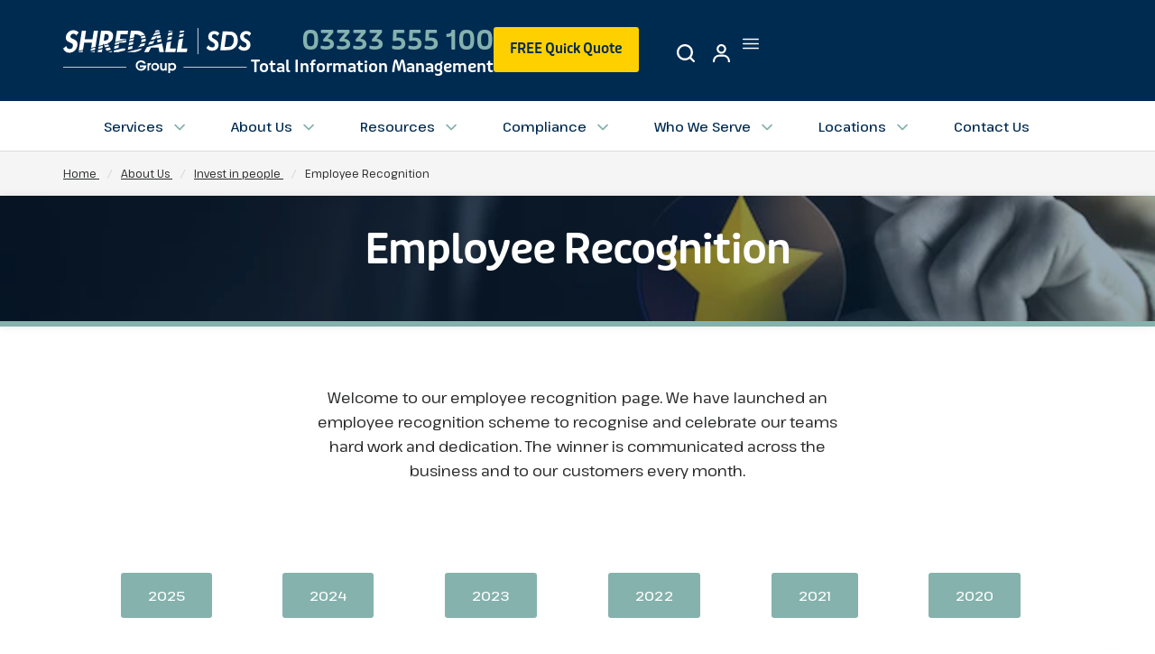

--- FILE ---
content_type: text/html; charset=utf-8
request_url: https://www.shredall.co.uk/pages/employee-recognition
body_size: 24138
content:
<!doctype html><html class="no-js" lang="en" dir="ltr">
<head>
	<meta charset="utf-8">
	<meta http-equiv="X-UA-Compatible" content="IE=edge">
	<meta name="viewport" content="width=device-width, initial-scale=1, shrink-to-fit=no">
	<meta name="theme-color" content="#ffffff">
	<link rel="canonical" href="https://www.shredall.co.uk/pages/employee-recognition">
	<link rel="preconnect" href="https://cdn.shopify.com" crossorigin>
	<link rel="preload" as="style" href="//www.shredall.co.uk/cdn/shop/t/17/assets/app.css?v=111999116286120650941763982184">
<link rel="preload" as="style" href="//www.shredall.co.uk/cdn/shop/t/17/assets/product-grid.css?v=32088576655182590921747235412">



<link rel="preload" as="script" href="//www.shredall.co.uk/cdn/shop/t/17/assets/animations.min.js?v=85537150597007260831747235411">

<link rel="preload" as="script" href="//www.shredall.co.uk/cdn/shop/t/17/assets/header.js?v=6094887744313169711747235411">
<link rel="preload" as="script" href="//www.shredall.co.uk/cdn/shop/t/17/assets/vendor.min.js?v=117897659646656267941747235413">
<link rel="preload" as="script" href="//www.shredall.co.uk/cdn/shop/t/17/assets/app.js?v=113552617646655419311764695359">

<script>
window.lazySizesConfig = window.lazySizesConfig || {};
window.lazySizesConfig.expand = 250;
window.lazySizesConfig.loadMode = 1;
window.lazySizesConfig.loadHidden = false;
</script>

<link rel="shortcut icon" href="//www.shredall.co.uk/cdn/shop/files/favicon_32x32.png?v=1687777170" type="image/png">
		<link rel="apple-touch-icon" sizes="180x180" href="//www.shredall.co.uk/cdn/shop/files/favicon_180x180.png?v=1687777170">
		<link rel="icon" type="image/png" sizes="32x32" href="//www.shredall.co.uk/cdn/shop/files/favicon_32x32.png?v=1687777170">
		<link rel="icon" type="image/png" sizes="16x16" href="//www.shredall.co.uk/cdn/shop/files/favicon_16x16.png?v=1687777170"><link rel="manifest" href="//www.shredall.co.uk/cdn/shop/t/17/assets/site.webmanifest?v=76967862473861908501747235454">
	<meta name="msapplication-TileColor" content="#002b51">
	<meta name="msapplication-config" content="//www.shredall.co.uk/cdn/shop/t/17/assets/browserconfig.xml?v=140943098178012049491747235454">
	<meta name="theme-color" content="#002b51">
	<title>
	Employee Recognition | Shredall SDS Group
	</title>

	
	<meta name="description" content="As part of our invest in people commitment we award our employees on a monthly basis for their hard work. View our employee recognition wall of fame here.">
	

	<link rel="preconnect" href="https://fonts.googleapis.com">
	<link rel="preconnect" href="https://ajax.googleapis.com">
	<link rel="preconnect" href="https://fonts.gstatic.com" crossorigin>
	<link href="https://fonts.googleapis.com/css2?family=Pathway+Extreme:wght@400;500;600;700&display=swap" rel="stylesheet">
	<link rel="preconnect" href="https://use.typekit.net">
	<link rel="preconnect" href="https://p.typekit.net">
	<link rel="stylesheet" href="https://use.typekit.net/vzi5sph.css">

	

<meta property="og:site_name" content="Shredall SDS Group">
<meta property="og:url" content="https://www.shredall.co.uk/pages/employee-recognition">
<meta property="og:title" content="Employee Recognition | Shredall SDS Group">
<meta property="og:type" content="website">
<meta property="og:description" content="As part of our invest in people commitment we award our employees on a monthly basis for their hard work. View our employee recognition wall of fame here."><meta name="twitter:site" content="@ShredallSDS"><meta name="twitter:card" content="summary_large_image">
<meta name="twitter:title" content="Employee Recognition | Shredall SDS Group">
<meta name="twitter:description" content="As part of our invest in people commitment we award our employees on a monthly basis for their hard work. View our employee recognition wall of fame here.">


	<link href="//www.shredall.co.uk/cdn/shop/t/17/assets/app.css?v=111999116286120650941763982184" rel="stylesheet" type="text/css" media="all">
	<link href="//www.shredall.co.uk/cdn/shop/t/17/assets/product-grid.css?v=32088576655182590921747235412" rel="stylesheet" type="text/css" media="all">
	<link href="//www.shredall.co.uk/cdn/shop/t/17/assets/custom.css?v=47608673334732003161751277084" rel="stylesheet" type="text/css" media="all">
    <link href="//www.shredall.co.uk/cdn/shop/t/17/assets/factorypattern.css?v=19488510886094309711757502218" rel="stylesheet" type="text/css" media="all">

	<style data-shopify>
h1,h2,h3,h4,h5,h6,
	.h1,.h2,.h3,.h4,.h5,.h6,
	.logolink.text-logo,
	.heading-font,
	.h1-xlarge,
	.h1-large,
	blockquote p,
	blockquote span,
	.customer-addresses .my-address .address-index {
		font-style: normal;
		font-weight: 400;
		font-family: Questrial, sans-serif;
	}body,
	.body-font,
	.thb-product-detail .product-title {
		font-style: normal;
		font-weight: 400;
		font-family: 'Pathway Extreme', Arial, Helvetica, sans-serif;
	}



	:root {

		--font-body-scale: 1.0;
		--font-body-line-height-scale: 1.0;
		--font-body-letter-spacing: 0.0em;
		--font-announcement-scale: 1.0;
		--font-heading-scale: 1.0;
		--font-heading-line-height-scale: 1.0;
		--font-heading-letter-spacing: -0.02em;
		--font-navigation-scale: 1.0;
		--font-product-price-scale: 1.0;
		--font-product-title-scale: 1.0;
		--font-product-title-line-height-scale: 1.0;
		--button-letter-spacing: 0.0em;

		--block-border-radius: 10px;
		--button-border-radius: 3px;
		--input-border-radius: 4px;--bg-body: #ffffff;
			--bg-body-rgb: 255,255,255;
			--bg-body-darken: #f7f7f7;
			--payment-terms-background-color: #ffffff;--color-body: #2c2d2e;
		  --color-body-rgb: 44,45,46;--color-heading: #1a1c1d;
		  --color-heading-rgb: 26,28,29;--color-accent: #204f81;
			--color-accent-hover: #193d64;
			--color-accent-rgb: 32,79,129;--color-border: #DADCE0;--color-form-border: #D3D3D3;--color-overlay-rgb: 159,163,167;--color-drawer-bg: #ffffff;
			--color-drawer-bg-rgb: 255,255,255;--color-announcement-bar-text: #002b51;--color-announcement-bar-bg: #ffffff;--color-secondary-menu-text: #2c2d2e;--color-secondary-menu-bg: #F5F5F5;--color-header-bg: #002b51;
			--color-header-bg-rgb: 0,43,81;--color-header-text: #ffffff;
			--color-header-text-rgb: 255,255,255;--color-header-links: #ffffff;--color-header-links-hover: #002b51;--color-header-icons: #ffffff;--color-header-border: #E2E2E2;--solid-button-background: #85b2ad;
			--solid-button-background-hover: #6fa49e;--solid-button-label: #ffffff;--white-button-label: #2c2d2e;--color-price: #2c2d2e;
			--color-price-rgb: 44,45,46;--color-price-discounted: #C62A32;--color-star: #FFAA47;--color-inventory-instock: #279A4B;--color-inventory-lowstock: #e97f32;
			--block-shadows: 0px 0px 10px rgba(0, 0, 0, 0.08);--section-spacing-mobile: 40px;--section-spacing-desktop: 65px;--color-product-card-bg: rgba(0,0,0,0);--color-article-card-bg: #ffffff;--color-badge-text: #ffffff;--color-badge-sold-out: #6d6b6b;--color-badge-sale: #c62a32;--badge-corner-radius: 14px;--color-footer-heading: #FFFFFF;
			--color-footer-heading-rgb: 255,255,255;--color-footer-text: #ffffff;
			--color-footer-text-rgb: 255,255,255;--color-footer-link: #ffffff;--color-footer-link-hover: #FFFFFF;--color-footer-border: #868d94;
			--color-footer-border-rgb: 134,141,148;--color-footer-bg: #002b51;}
</style>


	<script>
		window.theme = window.theme || {};
		theme = {
			settings: {
				money_with_currency_format:"£{{amount}}",
				cart_drawer:false},
			routes: {
				root_url: '/',
				cart_url: '/cart',
				cart_add_url: '/cart/add',
				search_url: '/search',
				cart_change_url: '/cart/change',
				cart_update_url: '/cart/update',
				predictive_search_url: '/search/suggest',
			},
			variantStrings: {
        addToCart: `Add to cart`,
        soldOut: `Sold out`,
        unavailable: `Unavailable`,
      },
			strings: {
				requiresTerms: `You must agree with the terms and conditions of sales to check out`,
			}
		};
	</script>
	<script>window.performance && window.performance.mark && window.performance.mark('shopify.content_for_header.start');</script><meta id="shopify-digital-wallet" name="shopify-digital-wallet" content="/75059233047/digital_wallets/dialog">
<script async="async" src="/checkouts/internal/preloads.js?locale=en-GB"></script>
<script id="shopify-features" type="application/json">{"accessToken":"2fd5f2206444b539d620e9b5d9d43a3d","betas":["rich-media-storefront-analytics"],"domain":"www.shredall.co.uk","predictiveSearch":true,"shopId":75059233047,"locale":"en"}</script>
<script>var Shopify = Shopify || {};
Shopify.shop = "shredall.myshopify.com";
Shopify.locale = "en";
Shopify.currency = {"active":"GBP","rate":"1.0"};
Shopify.country = "GB";
Shopify.theme = {"name":"2025 Live Theme","id":179117425021,"schema_name":"Vision","schema_version":"1.1.1","theme_store_id":null,"role":"main"};
Shopify.theme.handle = "null";
Shopify.theme.style = {"id":null,"handle":null};
Shopify.cdnHost = "www.shredall.co.uk/cdn";
Shopify.routes = Shopify.routes || {};
Shopify.routes.root = "/";</script>
<script type="module">!function(o){(o.Shopify=o.Shopify||{}).modules=!0}(window);</script>
<script>!function(o){function n(){var o=[];function n(){o.push(Array.prototype.slice.apply(arguments))}return n.q=o,n}var t=o.Shopify=o.Shopify||{};t.loadFeatures=n(),t.autoloadFeatures=n()}(window);</script>
<script id="shop-js-analytics" type="application/json">{"pageType":"page"}</script>
<script defer="defer" async type="module" src="//www.shredall.co.uk/cdn/shopifycloud/shop-js/modules/v2/client.init-shop-cart-sync_C5BV16lS.en.esm.js"></script>
<script defer="defer" async type="module" src="//www.shredall.co.uk/cdn/shopifycloud/shop-js/modules/v2/chunk.common_CygWptCX.esm.js"></script>
<script type="module">
  await import("//www.shredall.co.uk/cdn/shopifycloud/shop-js/modules/v2/client.init-shop-cart-sync_C5BV16lS.en.esm.js");
await import("//www.shredall.co.uk/cdn/shopifycloud/shop-js/modules/v2/chunk.common_CygWptCX.esm.js");

  window.Shopify.SignInWithShop?.initShopCartSync?.({"fedCMEnabled":true,"windoidEnabled":true});

</script>
<script id="__st">var __st={"a":75059233047,"offset":0,"reqid":"8a2f8d3d-c6d6-45ce-ba84-a375e79d78be-1768708373","pageurl":"www.shredall.co.uk\/pages\/employee-recognition","s":"pages-137504391447","u":"9ff8fe648584","p":"page","rtyp":"page","rid":137504391447};</script>
<script>window.ShopifyPaypalV4VisibilityTracking = true;</script>
<script id="captcha-bootstrap">!function(){'use strict';const t='contact',e='account',n='new_comment',o=[[t,t],['blogs',n],['comments',n],[t,'customer']],c=[[e,'customer_login'],[e,'guest_login'],[e,'recover_customer_password'],[e,'create_customer']],r=t=>t.map((([t,e])=>`form[action*='/${t}']:not([data-nocaptcha='true']) input[name='form_type'][value='${e}']`)).join(','),a=t=>()=>t?[...document.querySelectorAll(t)].map((t=>t.form)):[];function s(){const t=[...o],e=r(t);return a(e)}const i='password',u='form_key',d=['recaptcha-v3-token','g-recaptcha-response','h-captcha-response',i],f=()=>{try{return window.sessionStorage}catch{return}},m='__shopify_v',_=t=>t.elements[u];function p(t,e,n=!1){try{const o=window.sessionStorage,c=JSON.parse(o.getItem(e)),{data:r}=function(t){const{data:e,action:n}=t;return t[m]||n?{data:e,action:n}:{data:t,action:n}}(c);for(const[e,n]of Object.entries(r))t.elements[e]&&(t.elements[e].value=n);n&&o.removeItem(e)}catch(o){console.error('form repopulation failed',{error:o})}}const l='form_type',E='cptcha';function T(t){t.dataset[E]=!0}const w=window,h=w.document,L='Shopify',v='ce_forms',y='captcha';let A=!1;((t,e)=>{const n=(g='f06e6c50-85a8-45c8-87d0-21a2b65856fe',I='https://cdn.shopify.com/shopifycloud/storefront-forms-hcaptcha/ce_storefront_forms_captcha_hcaptcha.v1.5.2.iife.js',D={infoText:'Protected by hCaptcha',privacyText:'Privacy',termsText:'Terms'},(t,e,n)=>{const o=w[L][v],c=o.bindForm;if(c)return c(t,g,e,D).then(n);var r;o.q.push([[t,g,e,D],n]),r=I,A||(h.body.append(Object.assign(h.createElement('script'),{id:'captcha-provider',async:!0,src:r})),A=!0)});var g,I,D;w[L]=w[L]||{},w[L][v]=w[L][v]||{},w[L][v].q=[],w[L][y]=w[L][y]||{},w[L][y].protect=function(t,e){n(t,void 0,e),T(t)},Object.freeze(w[L][y]),function(t,e,n,w,h,L){const[v,y,A,g]=function(t,e,n){const i=e?o:[],u=t?c:[],d=[...i,...u],f=r(d),m=r(i),_=r(d.filter((([t,e])=>n.includes(e))));return[a(f),a(m),a(_),s()]}(w,h,L),I=t=>{const e=t.target;return e instanceof HTMLFormElement?e:e&&e.form},D=t=>v().includes(t);t.addEventListener('submit',(t=>{const e=I(t);if(!e)return;const n=D(e)&&!e.dataset.hcaptchaBound&&!e.dataset.recaptchaBound,o=_(e),c=g().includes(e)&&(!o||!o.value);(n||c)&&t.preventDefault(),c&&!n&&(function(t){try{if(!f())return;!function(t){const e=f();if(!e)return;const n=_(t);if(!n)return;const o=n.value;o&&e.removeItem(o)}(t);const e=Array.from(Array(32),(()=>Math.random().toString(36)[2])).join('');!function(t,e){_(t)||t.append(Object.assign(document.createElement('input'),{type:'hidden',name:u})),t.elements[u].value=e}(t,e),function(t,e){const n=f();if(!n)return;const o=[...t.querySelectorAll(`input[type='${i}']`)].map((({name:t})=>t)),c=[...d,...o],r={};for(const[a,s]of new FormData(t).entries())c.includes(a)||(r[a]=s);n.setItem(e,JSON.stringify({[m]:1,action:t.action,data:r}))}(t,e)}catch(e){console.error('failed to persist form',e)}}(e),e.submit())}));const S=(t,e)=>{t&&!t.dataset[E]&&(n(t,e.some((e=>e===t))),T(t))};for(const o of['focusin','change'])t.addEventListener(o,(t=>{const e=I(t);D(e)&&S(e,y())}));const B=e.get('form_key'),M=e.get(l),P=B&&M;t.addEventListener('DOMContentLoaded',(()=>{const t=y();if(P)for(const e of t)e.elements[l].value===M&&p(e,B);[...new Set([...A(),...v().filter((t=>'true'===t.dataset.shopifyCaptcha))])].forEach((e=>S(e,t)))}))}(h,new URLSearchParams(w.location.search),n,t,e,['guest_login'])})(!0,!0)}();</script>
<script integrity="sha256-4kQ18oKyAcykRKYeNunJcIwy7WH5gtpwJnB7kiuLZ1E=" data-source-attribution="shopify.loadfeatures" defer="defer" src="//www.shredall.co.uk/cdn/shopifycloud/storefront/assets/storefront/load_feature-a0a9edcb.js" crossorigin="anonymous"></script>
<script data-source-attribution="shopify.dynamic_checkout.dynamic.init">var Shopify=Shopify||{};Shopify.PaymentButton=Shopify.PaymentButton||{isStorefrontPortableWallets:!0,init:function(){window.Shopify.PaymentButton.init=function(){};var t=document.createElement("script");t.src="https://www.shredall.co.uk/cdn/shopifycloud/portable-wallets/latest/portable-wallets.en.js",t.type="module",document.head.appendChild(t)}};
</script>
<script data-source-attribution="shopify.dynamic_checkout.buyer_consent">
  function portableWalletsHideBuyerConsent(e){var t=document.getElementById("shopify-buyer-consent"),n=document.getElementById("shopify-subscription-policy-button");t&&n&&(t.classList.add("hidden"),t.setAttribute("aria-hidden","true"),n.removeEventListener("click",e))}function portableWalletsShowBuyerConsent(e){var t=document.getElementById("shopify-buyer-consent"),n=document.getElementById("shopify-subscription-policy-button");t&&n&&(t.classList.remove("hidden"),t.removeAttribute("aria-hidden"),n.addEventListener("click",e))}window.Shopify?.PaymentButton&&(window.Shopify.PaymentButton.hideBuyerConsent=portableWalletsHideBuyerConsent,window.Shopify.PaymentButton.showBuyerConsent=portableWalletsShowBuyerConsent);
</script>
<script data-source-attribution="shopify.dynamic_checkout.cart.bootstrap">document.addEventListener("DOMContentLoaded",(function(){function t(){return document.querySelector("shopify-accelerated-checkout-cart, shopify-accelerated-checkout")}if(t())Shopify.PaymentButton.init();else{new MutationObserver((function(e,n){t()&&(Shopify.PaymentButton.init(),n.disconnect())})).observe(document.body,{childList:!0,subtree:!0})}}));
</script>

<script>window.performance && window.performance.mark && window.performance.mark('shopify.content_for_header.end');</script> <!-- Header hook for plugins -->

	<script>document.documentElement.className = document.documentElement.className.replace('no-js', 'js');</script>
	<script src="https://ajax.googleapis.com/ajax/libs/jquery/3.7.0/jquery.min.js"></script>
    <!-- Feefo Script -->
    <script type="text/javascript" src="https://api.feefo.com/api/javascript/shredall" async></script>


<!-- Lead Forensics -->
<script type="text/javascript" src="https://secure.leadforensics.com/js/24905.js" ></script>
<noscript><img src="https://secure.leadforensics.com/24905.png?trk_user=24905&trk_tit=jsdisabled&trk_ref=jsdisabled&trk_loc=jsdisabled" height="0px" width="0px" style="display:none;" /></noscript>

<!-- Google Tag Manager -->
<script type="text/javascript">(function(w,d,s,l,i){w[l]=w[l]||[];w[l].push({'gtm.start':
new Date().getTime(),event:'gtm.js'});var f=d.getElementsByTagName(s)[0],
j=d.createElement(s),dl=l!='dataLayer'?'&l='+l:'';j.async=true;j.src=
'https://www.googletagmanager.com/gtm.js?id='+i+dl;f.parentNode.insertBefore(j,f);
})(window,document,'script','dataLayer','GTM-TFHJ9CB');</script>
<!-- End Google Tag Manager -->
<style></style>
<!-- Mailchimp -->
<script id="mcjs">!function(c,h,i,m,p){m=c.createElement(h),p=c.getElementsByTagName(h)[0],m.async=1,m.src=i,p.parentNode.insertBefore(m,p)}(document,"script","https://chimpstatic.com/mcjs-connected/js/users/1b44ae4597fcae49d9063285a/1e3036fe497a6603b032f7fbc.js");</script>
<!-- End Mailchimp -->
  
 
                                    <!-- CMSPROEDITSHEADSTART -->
				      <style>.pp-helper { display: none !important; }</style>  
                                     
                                     
                                    
                                    
                            
                                    <script type="text/javascript">
                                                                         gsRequestPath = "/pages/employee-recognition";  
                                    </script>
                                                                 
                                    <div id="shopify-section-cmsproheader" class="shopify-section"></div>
                                    <!-- CMSPROEDITSHEADEND --><script src="https://cdn.shopify.com/extensions/cfc76123-b24f-4e9a-a1dc-585518796af7/forms-2294/assets/shopify-forms-loader.js" type="text/javascript" defer="defer"></script>
<link href="https://monorail-edge.shopifysvc.com" rel="dns-prefetch">
<script>(function(){if ("sendBeacon" in navigator && "performance" in window) {try {var session_token_from_headers = performance.getEntriesByType('navigation')[0].serverTiming.find(x => x.name == '_s').description;} catch {var session_token_from_headers = undefined;}var session_cookie_matches = document.cookie.match(/_shopify_s=([^;]*)/);var session_token_from_cookie = session_cookie_matches && session_cookie_matches.length === 2 ? session_cookie_matches[1] : "";var session_token = session_token_from_headers || session_token_from_cookie || "";function handle_abandonment_event(e) {var entries = performance.getEntries().filter(function(entry) {return /monorail-edge.shopifysvc.com/.test(entry.name);});if (!window.abandonment_tracked && entries.length === 0) {window.abandonment_tracked = true;var currentMs = Date.now();var navigation_start = performance.timing.navigationStart;var payload = {shop_id: 75059233047,url: window.location.href,navigation_start,duration: currentMs - navigation_start,session_token,page_type: "page"};window.navigator.sendBeacon("https://monorail-edge.shopifysvc.com/v1/produce", JSON.stringify({schema_id: "online_store_buyer_site_abandonment/1.1",payload: payload,metadata: {event_created_at_ms: currentMs,event_sent_at_ms: currentMs}}));}}window.addEventListener('pagehide', handle_abandonment_event);}}());</script>
<script id="web-pixels-manager-setup">(function e(e,d,r,n,o){if(void 0===o&&(o={}),!Boolean(null===(a=null===(i=window.Shopify)||void 0===i?void 0:i.analytics)||void 0===a?void 0:a.replayQueue)){var i,a;window.Shopify=window.Shopify||{};var t=window.Shopify;t.analytics=t.analytics||{};var s=t.analytics;s.replayQueue=[],s.publish=function(e,d,r){return s.replayQueue.push([e,d,r]),!0};try{self.performance.mark("wpm:start")}catch(e){}var l=function(){var e={modern:/Edge?\/(1{2}[4-9]|1[2-9]\d|[2-9]\d{2}|\d{4,})\.\d+(\.\d+|)|Firefox\/(1{2}[4-9]|1[2-9]\d|[2-9]\d{2}|\d{4,})\.\d+(\.\d+|)|Chrom(ium|e)\/(9{2}|\d{3,})\.\d+(\.\d+|)|(Maci|X1{2}).+ Version\/(15\.\d+|(1[6-9]|[2-9]\d|\d{3,})\.\d+)([,.]\d+|)( \(\w+\)|)( Mobile\/\w+|) Safari\/|Chrome.+OPR\/(9{2}|\d{3,})\.\d+\.\d+|(CPU[ +]OS|iPhone[ +]OS|CPU[ +]iPhone|CPU IPhone OS|CPU iPad OS)[ +]+(15[._]\d+|(1[6-9]|[2-9]\d|\d{3,})[._]\d+)([._]\d+|)|Android:?[ /-](13[3-9]|1[4-9]\d|[2-9]\d{2}|\d{4,})(\.\d+|)(\.\d+|)|Android.+Firefox\/(13[5-9]|1[4-9]\d|[2-9]\d{2}|\d{4,})\.\d+(\.\d+|)|Android.+Chrom(ium|e)\/(13[3-9]|1[4-9]\d|[2-9]\d{2}|\d{4,})\.\d+(\.\d+|)|SamsungBrowser\/([2-9]\d|\d{3,})\.\d+/,legacy:/Edge?\/(1[6-9]|[2-9]\d|\d{3,})\.\d+(\.\d+|)|Firefox\/(5[4-9]|[6-9]\d|\d{3,})\.\d+(\.\d+|)|Chrom(ium|e)\/(5[1-9]|[6-9]\d|\d{3,})\.\d+(\.\d+|)([\d.]+$|.*Safari\/(?![\d.]+ Edge\/[\d.]+$))|(Maci|X1{2}).+ Version\/(10\.\d+|(1[1-9]|[2-9]\d|\d{3,})\.\d+)([,.]\d+|)( \(\w+\)|)( Mobile\/\w+|) Safari\/|Chrome.+OPR\/(3[89]|[4-9]\d|\d{3,})\.\d+\.\d+|(CPU[ +]OS|iPhone[ +]OS|CPU[ +]iPhone|CPU IPhone OS|CPU iPad OS)[ +]+(10[._]\d+|(1[1-9]|[2-9]\d|\d{3,})[._]\d+)([._]\d+|)|Android:?[ /-](13[3-9]|1[4-9]\d|[2-9]\d{2}|\d{4,})(\.\d+|)(\.\d+|)|Mobile Safari.+OPR\/([89]\d|\d{3,})\.\d+\.\d+|Android.+Firefox\/(13[5-9]|1[4-9]\d|[2-9]\d{2}|\d{4,})\.\d+(\.\d+|)|Android.+Chrom(ium|e)\/(13[3-9]|1[4-9]\d|[2-9]\d{2}|\d{4,})\.\d+(\.\d+|)|Android.+(UC? ?Browser|UCWEB|U3)[ /]?(15\.([5-9]|\d{2,})|(1[6-9]|[2-9]\d|\d{3,})\.\d+)\.\d+|SamsungBrowser\/(5\.\d+|([6-9]|\d{2,})\.\d+)|Android.+MQ{2}Browser\/(14(\.(9|\d{2,})|)|(1[5-9]|[2-9]\d|\d{3,})(\.\d+|))(\.\d+|)|K[Aa][Ii]OS\/(3\.\d+|([4-9]|\d{2,})\.\d+)(\.\d+|)/},d=e.modern,r=e.legacy,n=navigator.userAgent;return n.match(d)?"modern":n.match(r)?"legacy":"unknown"}(),u="modern"===l?"modern":"legacy",c=(null!=n?n:{modern:"",legacy:""})[u],f=function(e){return[e.baseUrl,"/wpm","/b",e.hashVersion,"modern"===e.buildTarget?"m":"l",".js"].join("")}({baseUrl:d,hashVersion:r,buildTarget:u}),m=function(e){var d=e.version,r=e.bundleTarget,n=e.surface,o=e.pageUrl,i=e.monorailEndpoint;return{emit:function(e){var a=e.status,t=e.errorMsg,s=(new Date).getTime(),l=JSON.stringify({metadata:{event_sent_at_ms:s},events:[{schema_id:"web_pixels_manager_load/3.1",payload:{version:d,bundle_target:r,page_url:o,status:a,surface:n,error_msg:t},metadata:{event_created_at_ms:s}}]});if(!i)return console&&console.warn&&console.warn("[Web Pixels Manager] No Monorail endpoint provided, skipping logging."),!1;try{return self.navigator.sendBeacon.bind(self.navigator)(i,l)}catch(e){}var u=new XMLHttpRequest;try{return u.open("POST",i,!0),u.setRequestHeader("Content-Type","text/plain"),u.send(l),!0}catch(e){return console&&console.warn&&console.warn("[Web Pixels Manager] Got an unhandled error while logging to Monorail."),!1}}}}({version:r,bundleTarget:l,surface:e.surface,pageUrl:self.location.href,monorailEndpoint:e.monorailEndpoint});try{o.browserTarget=l,function(e){var d=e.src,r=e.async,n=void 0===r||r,o=e.onload,i=e.onerror,a=e.sri,t=e.scriptDataAttributes,s=void 0===t?{}:t,l=document.createElement("script"),u=document.querySelector("head"),c=document.querySelector("body");if(l.async=n,l.src=d,a&&(l.integrity=a,l.crossOrigin="anonymous"),s)for(var f in s)if(Object.prototype.hasOwnProperty.call(s,f))try{l.dataset[f]=s[f]}catch(e){}if(o&&l.addEventListener("load",o),i&&l.addEventListener("error",i),u)u.appendChild(l);else{if(!c)throw new Error("Did not find a head or body element to append the script");c.appendChild(l)}}({src:f,async:!0,onload:function(){if(!function(){var e,d;return Boolean(null===(d=null===(e=window.Shopify)||void 0===e?void 0:e.analytics)||void 0===d?void 0:d.initialized)}()){var d=window.webPixelsManager.init(e)||void 0;if(d){var r=window.Shopify.analytics;r.replayQueue.forEach((function(e){var r=e[0],n=e[1],o=e[2];d.publishCustomEvent(r,n,o)})),r.replayQueue=[],r.publish=d.publishCustomEvent,r.visitor=d.visitor,r.initialized=!0}}},onerror:function(){return m.emit({status:"failed",errorMsg:"".concat(f," has failed to load")})},sri:function(e){var d=/^sha384-[A-Za-z0-9+/=]+$/;return"string"==typeof e&&d.test(e)}(c)?c:"",scriptDataAttributes:o}),m.emit({status:"loading"})}catch(e){m.emit({status:"failed",errorMsg:(null==e?void 0:e.message)||"Unknown error"})}}})({shopId: 75059233047,storefrontBaseUrl: "https://www.shredall.co.uk",extensionsBaseUrl: "https://extensions.shopifycdn.com/cdn/shopifycloud/web-pixels-manager",monorailEndpoint: "https://monorail-edge.shopifysvc.com/unstable/produce_batch",surface: "storefront-renderer",enabledBetaFlags: ["2dca8a86"],webPixelsConfigList: [{"id":"shopify-app-pixel","configuration":"{}","eventPayloadVersion":"v1","runtimeContext":"STRICT","scriptVersion":"0450","apiClientId":"shopify-pixel","type":"APP","privacyPurposes":["ANALYTICS","MARKETING"]},{"id":"shopify-custom-pixel","eventPayloadVersion":"v1","runtimeContext":"LAX","scriptVersion":"0450","apiClientId":"shopify-pixel","type":"CUSTOM","privacyPurposes":["ANALYTICS","MARKETING"]}],isMerchantRequest: false,initData: {"shop":{"name":"Shredall SDS Group","paymentSettings":{"currencyCode":"GBP"},"myshopifyDomain":"shredall.myshopify.com","countryCode":"GB","storefrontUrl":"https:\/\/www.shredall.co.uk"},"customer":null,"cart":null,"checkout":null,"productVariants":[],"purchasingCompany":null},},"https://www.shredall.co.uk/cdn","fcfee988w5aeb613cpc8e4bc33m6693e112",{"modern":"","legacy":""},{"shopId":"75059233047","storefrontBaseUrl":"https:\/\/www.shredall.co.uk","extensionBaseUrl":"https:\/\/extensions.shopifycdn.com\/cdn\/shopifycloud\/web-pixels-manager","surface":"storefront-renderer","enabledBetaFlags":"[\"2dca8a86\"]","isMerchantRequest":"false","hashVersion":"fcfee988w5aeb613cpc8e4bc33m6693e112","publish":"custom","events":"[[\"page_viewed\",{}]]"});</script><script>
  window.ShopifyAnalytics = window.ShopifyAnalytics || {};
  window.ShopifyAnalytics.meta = window.ShopifyAnalytics.meta || {};
  window.ShopifyAnalytics.meta.currency = 'GBP';
  var meta = {"page":{"pageType":"page","resourceType":"page","resourceId":137504391447,"requestId":"8a2f8d3d-c6d6-45ce-ba84-a375e79d78be-1768708373"}};
  for (var attr in meta) {
    window.ShopifyAnalytics.meta[attr] = meta[attr];
  }
</script>
<script class="analytics">
  (function () {
    var customDocumentWrite = function(content) {
      var jquery = null;

      if (window.jQuery) {
        jquery = window.jQuery;
      } else if (window.Checkout && window.Checkout.$) {
        jquery = window.Checkout.$;
      }

      if (jquery) {
        jquery('body').append(content);
      }
    };

    var hasLoggedConversion = function(token) {
      if (token) {
        return document.cookie.indexOf('loggedConversion=' + token) !== -1;
      }
      return false;
    }

    var setCookieIfConversion = function(token) {
      if (token) {
        var twoMonthsFromNow = new Date(Date.now());
        twoMonthsFromNow.setMonth(twoMonthsFromNow.getMonth() + 2);

        document.cookie = 'loggedConversion=' + token + '; expires=' + twoMonthsFromNow;
      }
    }

    var trekkie = window.ShopifyAnalytics.lib = window.trekkie = window.trekkie || [];
    if (trekkie.integrations) {
      return;
    }
    trekkie.methods = [
      'identify',
      'page',
      'ready',
      'track',
      'trackForm',
      'trackLink'
    ];
    trekkie.factory = function(method) {
      return function() {
        var args = Array.prototype.slice.call(arguments);
        args.unshift(method);
        trekkie.push(args);
        return trekkie;
      };
    };
    for (var i = 0; i < trekkie.methods.length; i++) {
      var key = trekkie.methods[i];
      trekkie[key] = trekkie.factory(key);
    }
    trekkie.load = function(config) {
      trekkie.config = config || {};
      trekkie.config.initialDocumentCookie = document.cookie;
      var first = document.getElementsByTagName('script')[0];
      var script = document.createElement('script');
      script.type = 'text/javascript';
      script.onerror = function(e) {
        var scriptFallback = document.createElement('script');
        scriptFallback.type = 'text/javascript';
        scriptFallback.onerror = function(error) {
                var Monorail = {
      produce: function produce(monorailDomain, schemaId, payload) {
        var currentMs = new Date().getTime();
        var event = {
          schema_id: schemaId,
          payload: payload,
          metadata: {
            event_created_at_ms: currentMs,
            event_sent_at_ms: currentMs
          }
        };
        return Monorail.sendRequest("https://" + monorailDomain + "/v1/produce", JSON.stringify(event));
      },
      sendRequest: function sendRequest(endpointUrl, payload) {
        // Try the sendBeacon API
        if (window && window.navigator && typeof window.navigator.sendBeacon === 'function' && typeof window.Blob === 'function' && !Monorail.isIos12()) {
          var blobData = new window.Blob([payload], {
            type: 'text/plain'
          });

          if (window.navigator.sendBeacon(endpointUrl, blobData)) {
            return true;
          } // sendBeacon was not successful

        } // XHR beacon

        var xhr = new XMLHttpRequest();

        try {
          xhr.open('POST', endpointUrl);
          xhr.setRequestHeader('Content-Type', 'text/plain');
          xhr.send(payload);
        } catch (e) {
          console.log(e);
        }

        return false;
      },
      isIos12: function isIos12() {
        return window.navigator.userAgent.lastIndexOf('iPhone; CPU iPhone OS 12_') !== -1 || window.navigator.userAgent.lastIndexOf('iPad; CPU OS 12_') !== -1;
      }
    };
    Monorail.produce('monorail-edge.shopifysvc.com',
      'trekkie_storefront_load_errors/1.1',
      {shop_id: 75059233047,
      theme_id: 179117425021,
      app_name: "storefront",
      context_url: window.location.href,
      source_url: "//www.shredall.co.uk/cdn/s/trekkie.storefront.cd680fe47e6c39ca5d5df5f0a32d569bc48c0f27.min.js"});

        };
        scriptFallback.async = true;
        scriptFallback.src = '//www.shredall.co.uk/cdn/s/trekkie.storefront.cd680fe47e6c39ca5d5df5f0a32d569bc48c0f27.min.js';
        first.parentNode.insertBefore(scriptFallback, first);
      };
      script.async = true;
      script.src = '//www.shredall.co.uk/cdn/s/trekkie.storefront.cd680fe47e6c39ca5d5df5f0a32d569bc48c0f27.min.js';
      first.parentNode.insertBefore(script, first);
    };
    trekkie.load(
      {"Trekkie":{"appName":"storefront","development":false,"defaultAttributes":{"shopId":75059233047,"isMerchantRequest":null,"themeId":179117425021,"themeCityHash":"15777007374629613585","contentLanguage":"en","currency":"GBP","eventMetadataId":"95415998-4ec6-4683-8aea-d654e433c552"},"isServerSideCookieWritingEnabled":true,"monorailRegion":"shop_domain","enabledBetaFlags":["65f19447"]},"Session Attribution":{},"S2S":{"facebookCapiEnabled":false,"source":"trekkie-storefront-renderer","apiClientId":580111}}
    );

    var loaded = false;
    trekkie.ready(function() {
      if (loaded) return;
      loaded = true;

      window.ShopifyAnalytics.lib = window.trekkie;

      var originalDocumentWrite = document.write;
      document.write = customDocumentWrite;
      try { window.ShopifyAnalytics.merchantGoogleAnalytics.call(this); } catch(error) {};
      document.write = originalDocumentWrite;

      window.ShopifyAnalytics.lib.page(null,{"pageType":"page","resourceType":"page","resourceId":137504391447,"requestId":"8a2f8d3d-c6d6-45ce-ba84-a375e79d78be-1768708373","shopifyEmitted":true});

      var match = window.location.pathname.match(/checkouts\/(.+)\/(thank_you|post_purchase)/)
      var token = match? match[1]: undefined;
      if (!hasLoggedConversion(token)) {
        setCookieIfConversion(token);
        
      }
    });


        var eventsListenerScript = document.createElement('script');
        eventsListenerScript.async = true;
        eventsListenerScript.src = "//www.shredall.co.uk/cdn/shopifycloud/storefront/assets/shop_events_listener-3da45d37.js";
        document.getElementsByTagName('head')[0].appendChild(eventsListenerScript);

})();</script>
<script
  defer
  src="https://www.shredall.co.uk/cdn/shopifycloud/perf-kit/shopify-perf-kit-3.0.4.min.js"
  data-application="storefront-renderer"
  data-shop-id="75059233047"
  data-render-region="gcp-us-east1"
  data-page-type="page"
  data-theme-instance-id="179117425021"
  data-theme-name="Vision"
  data-theme-version="1.1.1"
  data-monorail-region="shop_domain"
  data-resource-timing-sampling-rate="10"
  data-shs="true"
  data-shs-beacon="true"
  data-shs-export-with-fetch="true"
  data-shs-logs-sample-rate="1"
  data-shs-beacon-endpoint="https://www.shredall.co.uk/api/collect"
></script>
</head>
<body class="animations-true button-uppercase-false navigation-uppercase-false product-card-spacing-medium article-card-spacing-large  template-page template-page-employee-recognition theme-color-">
<!-- Google Tag Manager (noscript) -->
    <noscript><iframe src="https://www.googletagmanager.com/ns.html?id=GTM-TFHJ9CB" height="0" width="0" style="display:none;visibility:hidden"></iframe></noscript>
    <!-- End Google Tag Manager (noscript) -->
	<a class="screen-reader-shortcut" href="#main-content">Skip to content</a>
	<div id="wrapper">
		<div class="header--sticky"></div>
		<!-- BEGIN sections: header-group -->
<div id="shopify-section-sections--24827640709501__header" class="shopify-section shopify-section-group-header-group header-section"><theme-header id="header" class="header style5 header--shadow-small transparent--false header-sticky--active" style="--sticky-header-blur: px;--sticky-header-opacity: 0.0;" role="banner">
	<div class="header--inner">  
  	<a class="logolink" href="/">
  		<img
  			src="//www.shredall.co.uk/cdn/shop/files/shredall.svg?v=1687775024"
  			class="logoimg"
  			alt="Shredall SDS Group"
  			width="250"
  			height="60"
  		><img
  			src="//www.shredall.co.uk/cdn/shop/files/shredall.svg?v=1687775024"
  			class="logoimg logoimg--light"
  			alt="Shredall SDS Group"
  			width="250"
  			height="60"
  		>
  	</a>
  
  <div class="header-right-wrapper">
    <div class="thb-secondary-area thb-header-right">

	<div class="header-lockup">
		<div><a href="tel:03333555100" class="thb-header--phone"><svg xmlns="http://www.w3.org/2000/svg" viewBox="0 0 512 512"><!--! Font Awesome Pro 6.2.1 by @fontawesome - https://fontawesome.com License - https://fontawesome.com/license (Commercial License) Copyright 2022 Fonticons, Inc. --><path d="M484.6 330.6C484.6 330.6 484.6 330.6 484.6 330.6l-101.8-43.66c-18.5-7.688-40.2-2.375-52.75 13.08l-33.14 40.47C244.2 311.8 200.3 267.9 171.6 215.2l40.52-33.19c15.67-12.92 20.83-34.16 12.84-52.84L181.4 27.37C172.7 7.279 150.8-3.737 129.6 1.154L35.17 23.06C14.47 27.78 0 45.9 0 67.12C0 312.4 199.6 512 444.9 512c21.23 0 39.41-14.44 44.17-35.13l21.8-94.47C515.7 361.1 504.7 339.3 484.6 330.6zM457.9 469.7c-1.375 5.969-6.844 10.31-12.98 10.31c-227.7 0-412.9-185.2-412.9-412.9c0-6.188 4.234-11.48 10.34-12.88l94.41-21.91c1-.2344 2-.3438 2.984-.3438c5.234 0 10.11 3.094 12.25 8.031l43.58 101.7C197.9 147.2 196.4 153.5 191.8 157.3L141.3 198.7C135.6 203.4 133.8 211.4 137.1 218.1c33.38 67.81 89.11 123.5 156.9 156.9c6.641 3.313 14.73 1.531 19.44-4.219l41.39-50.5c3.703-4.563 10.16-6.063 15.5-3.844l101.6 43.56c5.906 2.563 9.156 8.969 7.719 15.22L457.9 469.7z"/></svg><span>03333 555 100</span></a>
			<p class="thb-header--strapline">Total Information Management</p>
		</div><a class="button thb-header--button" href="/pages/get-a-free-quote">FREE Quick Quote</a></div>


	<a class="thb-secondary-area-item thb-quick-search" href="/search" title="Search"><svg width="20" height="20" viewBox="0 0 20 20" fill="none" xmlns="http://www.w3.org/2000/svg">
<path d="M8.97208 0C4.0309 0 0 4.03029 0 8.97187C0 13.9135 4.03038 17.9437 8.97208 17.9437C11.0258 17.9437 12.9198 17.249 14.4348 16.0808L18.0149 19.6608C18.4672 20.1131 19.209 20.1131 19.6608 19.6608C20.1131 19.2085 20.1131 18.476 19.6608 18.0238L16.0714 14.4438C17.2422 12.9282 17.9436 11.0281 17.9436 8.97187C17.9436 4.0308 13.9138 0 8.97208 0ZM8.97208 2.3152C12.6618 2.3152 15.6284 5.2817 15.6284 8.97135C15.6284 12.661 12.6618 15.6275 8.97208 15.6275C5.28235 15.6275 2.31578 12.661 2.31578 8.97135C2.31578 5.2817 5.28235 2.3152 8.97208 2.3152Z" fill="var(--color-header-icons, --color-accent)"/>
</svg></a><a class="thb-secondary-area-item thb-secondary-myaccount" href="https://shopify.com/75059233047/account?locale=en&amp;region_country=GB" title="My Account"><svg width="19" height="20" viewBox="0 0 19 20" fill="none" xmlns="http://www.w3.org/2000/svg">
<path d="M9.47368 0C6.56842 0 4.21053 2.35789 4.21053 5.26316C4.21053 8.16842 6.56842 10.5263 9.47368 10.5263C12.3789 10.5263 14.7368 8.16842 14.7368 5.26316C14.7368 2.35789 12.3789 0 9.47368 0ZM9.47368 8.42105C7.72632 8.42105 6.31579 7.01053 6.31579 5.26316C6.31579 3.51579 7.72632 2.10526 9.47368 2.10526C11.2211 2.10526 12.6316 3.51579 12.6316 5.26316C12.6316 7.01053 11.2211 8.42105 9.47368 8.42105ZM18.9474 20V18.9474C18.9474 14.8737 15.6526 11.5789 11.5789 11.5789H7.36842C3.29474 11.5789 0 14.8737 0 18.9474V20H2.10526V18.9474C2.10526 16.0421 4.46316 13.6842 7.36842 13.6842H11.5789C14.4842 13.6842 16.8421 16.0421 16.8421 18.9474V20H18.9474Z" fill="var(--color-header-icons, --color-accent)"/>
</svg></a><a class="thb-secondary-area-item thb-secondary-cart visually-hidden" href="/cart" id="cart-drawer-toggle"><div class="thb-secondary-item-icon"><svg width="24" height="20" viewBox="0 0 24 20" fill="none" xmlns="http://www.w3.org/2000/svg">
<path d="M10.974 17.9841C10.974 19.0977 10.0716 20 8.95805 20C7.84447 20 6.94214 19.0977 6.94214 17.9841C6.94214 16.8705 7.84447 15.9682 8.95805 15.9682C10.0716 15.9682 10.974 16.8705 10.974 17.9841Z" fill="var(--color-header-icons, --color-accent)"/>
<path d="M19.1436 17.9841C19.1436 19.0977 18.2413 20 17.1277 20C16.0141 20 15.1118 19.0977 15.1118 17.9841C15.1118 16.8705 16.0141 15.9682 17.1277 15.9682C18.2413 15.9682 19.1436 16.8705 19.1436 17.9841Z" fill="var(--color-header-icons, --color-accent)"/>
<path d="M22.0614 3.12997H9.51503V5.25199H20.7352L19.462 10.6631C19.3843 11.0141 19.1896 11.3286 18.9102 11.555C18.6307 11.7815 18.283 11.9065 17.9235 11.9098H9.22325C8.859 11.9122 8.50518 11.79 8.22003 11.5631C7.93536 11.3362 7.73689 11.0184 7.65826 10.6631L5.43015 0.822281C5.37615 0.588291 5.24447 0.379879 5.05643 0.230674C4.86885 0.0809966 4.63581 0 4.39566 0H0.947388V2.12202H3.54686L5.5893 11.1406C5.77166 11.9662 6.23206 12.7037 6.89377 13.2304C7.55548 13.7566 8.37776 14.0399 9.22325 14.0323H17.9235C18.7643 14.0342 19.5804 13.7481 20.2369 13.2223C20.8934 12.6966 21.3495 11.9619 21.5309 11.1411L23.0959 4.43018C23.1689 4.11519 23.0936 3.78363 22.8923 3.53069C22.6909 3.27776 22.385 3.12997 22.0614 3.12997Z" fill="var(--color-header-icons, --color-accent)"/>
</svg> <span class="thb-item-count">0</span></div></a>
</div>

    <details class="mobile-toggle-wrapper">
	<summary class="mobile-toggle">
		<svg xmlns="http://www.w3.org/2000/svg" width="18" height="13" viewBox="0 0 18 13" fill="none">
            <rect y="0.75" width="18" height="1.5" rx="0.75" fill="white"></rect>
            <rect y="5.75" width="18" height="1.5" rx="0.75" fill="white"></rect>
            <rect y="10.75" width="18" height="1.5" rx="0.75" fill="white"></rect>
        </svg>
	</summary><nav id="mobile-menu" class="mobile-menu-drawer" role="menu" tabindex="-1">
	<div class="mobile-menu-drawer--inner"><ul class="mobile-menu"><li><details class="link-container">
							<summary class="parent-link">Services<span class="link-forward"><svg width="8" height="14" viewBox="0 0 8 14" fill="none" xmlns="http://www.w3.org/2000/svg">
<path d="M0.999999 13L7 7L1 1" stroke="var(--color-header-links, --color-accent)" stroke-width="1.3" stroke-linecap="round" stroke-linejoin="round"/>
</svg></span></summary>
							<ul class="sub-menu">
								<li class="parent-link-back">
									<button class="parent-link-back--button"><span><svg width="6" height="10" viewBox="0 0 6 10" fill="none" xmlns="http://www.w3.org/2000/svg">
<path d="M5 9L1 5L5 1" stroke="var(--color-header-links, --color-accent)" stroke-width="1.3" stroke-linecap="round" stroke-linejoin="round"/>
</svg></span> Services</button>
								</li><li>
										<a href="/pages/document-management-services" title="Services" role="menuitem">Services</a>
									</li><li><details class="link-container">
												<summary>Document Shredding<span class="link-forward"><svg width="8" height="14" viewBox="0 0 8 14" fill="none" xmlns="http://www.w3.org/2000/svg">
<path d="M0.999999 13L7 7L1 1" stroke="var(--color-header-links, --color-accent)" stroke-width="1.3" stroke-linecap="round" stroke-linejoin="round"/>
</svg></span></summary>
												<ul class="sub-menu" tabindex="-1">
													<li class="parent-link-back">
														<button class="parent-link-back--button"><span><svg width="6" height="10" viewBox="0 0 6 10" fill="none" xmlns="http://www.w3.org/2000/svg">
<path d="M5 9L1 5L5 1" stroke="var(--color-header-links, --color-accent)" stroke-width="1.3" stroke-linecap="round" stroke-linejoin="round"/>
</svg></span> Document Shredding</button>
													</li><li>
															<a href="/pages/on-site-shredding" title="Mobile On-Site Shredding" role="menuitem">Mobile On-Site Shredding</a>
														</li><li>
															<a href="/pages/off-site-shredding" title="Off-Site Shredding" role="menuitem">Off-Site Shredding</a>
														</li><li>
															<a href="/pages/high-security-shredding" title="High-Security Shredding" role="menuitem">High-Security Shredding</a>
														</li><li>
															<a href="/pages/domestic-shredding" title="Home Shredding" role="menuitem">Home Shredding</a>
														</li><li>
															<a href="/pages/one-off-shredding" title="One-Off Shredding" role="menuitem">One-Off Shredding</a>
														</li><li>
															<a href="/pages/scheduled-shredding" title="Scheduled Shredding" role="menuitem">Scheduled Shredding</a>
														</li><details class="link-container">
															<summary>Receptacles<span class="link-forward"><svg width="8" height="14" viewBox="0 0 8 14" fill="none" xmlns="http://www.w3.org/2000/svg">
<path d="M0.999999 13L7 7L1 1" stroke="var(--color-header-links, --color-accent)" stroke-width="1.3" stroke-linecap="round" stroke-linejoin="round"/>
</svg></span></summary>
															<ul class="sub-menu" tabindex="-1">
																<li class="parent-link-back">
																	<button class="parent-link-back--button"><span><svg width="6" height="10" viewBox="0 0 6 10" fill="none" xmlns="http://www.w3.org/2000/svg">
<path d="M5 9L1 5L5 1" stroke="var(--color-header-links, --color-accent)" stroke-width="1.3" stroke-linecap="round" stroke-linejoin="round"/>
</svg></span> Receptacles</button>
																</li><li>
																		<a href="/pages/shredding-consoles" title="Shredding Consoles" role="menuitem">Shredding Consoles</a>
																	</li><li>
																		<a href="/pages/lockable-shredding-bins" title="Lockable Shredding Bins" role="menuitem">Lockable Shredding Bins</a>
																	</li><li>
																		<a href="/pages/roll-on-roll-off-containers" title="Roll-on Roll-off Skip &amp; Container Hire" role="menuitem">Roll-on Roll-off Skip & Container Hire</a>
																	</li><li>
																		<a href="/pages/confidential-waste-bags" title="Confidential Waste Sacks" role="menuitem">Confidential Waste Sacks</a>
																	</li><li>
																		<a href="/pages/waste-paper-bin" title="Waste Paper Bin Collection" role="menuitem">Waste Paper Bin Collection</a>
																	</li></ul>
														</details><li>
															<a href="/pages/our-shredding-software" title="Our Shredding Software" role="menuitem">Our Shredding Software</a>
														</li></ul>
											</details></li><li><details class="link-container">
												<summary>Document Storage<span class="link-forward"><svg width="8" height="14" viewBox="0 0 8 14" fill="none" xmlns="http://www.w3.org/2000/svg">
<path d="M0.999999 13L7 7L1 1" stroke="var(--color-header-links, --color-accent)" stroke-width="1.3" stroke-linecap="round" stroke-linejoin="round"/>
</svg></span></summary>
												<ul class="sub-menu" tabindex="-1">
													<li class="parent-link-back">
														<button class="parent-link-back--button"><span><svg width="6" height="10" viewBox="0 0 6 10" fill="none" xmlns="http://www.w3.org/2000/svg">
<path d="M5 9L1 5L5 1" stroke="var(--color-header-links, --color-accent)" stroke-width="1.3" stroke-linecap="round" stroke-linejoin="round"/>
</svg></span> Document Storage</button>
													</li><li>
															<a href="/pages/deed-storage" title="Deed Storage" role="menuitem">Deed Storage</a>
														</li><li>
															<a href="/pages/backup-tape-storage" title="Offsite Tape Storage" role="menuitem">Offsite Tape Storage</a>
														</li><li>
															<a href="/pages/secure-business-document-storage" title="Secure Business Document Storage" role="menuitem">Secure Business Document Storage</a>
														</li><li>
															<a href="/pages/financial-document-storage" title="Financial Document Storage" role="menuitem">Financial Document Storage</a>
														</li><li>
															<a href="/pages/legal-document-storage" title="Legal Document Storage" role="menuitem">Legal Document Storage</a>
														</li><li>
															<a href="/pages/vault-storage" title="Vault Storage" role="menuitem">Vault Storage</a>
														</li><li>
															<a href="/pages/document-storage-boxes" title="Document Storage Boxes" role="menuitem">Document Storage Boxes</a>
														</li></ul>
											</details></li><li><details class="link-container">
												<summary>Document Scanning<span class="link-forward"><svg width="8" height="14" viewBox="0 0 8 14" fill="none" xmlns="http://www.w3.org/2000/svg">
<path d="M0.999999 13L7 7L1 1" stroke="var(--color-header-links, --color-accent)" stroke-width="1.3" stroke-linecap="round" stroke-linejoin="round"/>
</svg></span></summary>
												<ul class="sub-menu" tabindex="-1">
													<li class="parent-link-back">
														<button class="parent-link-back--button"><span><svg width="6" height="10" viewBox="0 0 6 10" fill="none" xmlns="http://www.w3.org/2000/svg">
<path d="M5 9L1 5L5 1" stroke="var(--color-header-links, --color-accent)" stroke-width="1.3" stroke-linecap="round" stroke-linejoin="round"/>
</svg></span> Document Scanning</button>
													</li><li>
															<a href="/pages/our-technology-features" title="Our Technology &amp; Features" role="menuitem">Our Technology & Features</a>
														</li><li>
															<a href="/pages/scan-on-demand-services" title="Scan On-Demand Services" role="menuitem">Scan On-Demand Services</a>
														</li><li>
															<a href="/pages/bulk-document-scanning" title="Bulk Document Scanning Services" role="menuitem">Bulk Document Scanning Services</a>
														</li><li>
															<a href="/pages/day-forward-scanning" title="Day-Forward Scanning Services" role="menuitem">Day-Forward Scanning Services</a>
														</li><li>
															<a href="/pages/medical-document-scanning" title="Medical Record Scanning" role="menuitem">Medical Record Scanning</a>
														</li><li>
															<a href="/pages/legal-document-scanning" title="Legal Document Scanning" role="menuitem">Legal Document Scanning</a>
														</li><li>
															<a href="/pages/on-site-document-scanning" title="On-Site Scanning" role="menuitem">On-Site Scanning</a>
														</li><li>
															<a href="/pages/document-indexing" title="Document Indexing" role="menuitem">Document Indexing</a>
														</li><li>
															<a href="/pages/digital-mailroom" title="Digital Mailroom Services" role="menuitem">Digital Mailroom Services</a>
														</li></ul>
											</details></li><li><details class="link-container">
												<summary>Recycling<span class="link-forward"><svg width="8" height="14" viewBox="0 0 8 14" fill="none" xmlns="http://www.w3.org/2000/svg">
<path d="M0.999999 13L7 7L1 1" stroke="var(--color-header-links, --color-accent)" stroke-width="1.3" stroke-linecap="round" stroke-linejoin="round"/>
</svg></span></summary>
												<ul class="sub-menu" tabindex="-1">
													<li class="parent-link-back">
														<button class="parent-link-back--button"><span><svg width="6" height="10" viewBox="0 0 6 10" fill="none" xmlns="http://www.w3.org/2000/svg">
<path d="M5 9L1 5L5 1" stroke="var(--color-header-links, --color-accent)" stroke-width="1.3" stroke-linecap="round" stroke-linejoin="round"/>
</svg></span> Recycling</button>
													</li><li>
															<a href="/pages/simpler-recycling" title="Simpler Recycling" role="menuitem">Simpler Recycling</a>
														</li><li>
															<a href="/pages/paper-recycling" title="Paper Recycling" role="menuitem">Paper Recycling</a>
														</li><li>
															<a href="/pages/cardboard-recycling" title="Cardboard Recycling" role="menuitem">Cardboard Recycling</a>
														</li><li>
															<a href="/pages/paper-cup-recycling" title="Paper Cup Recycling" role="menuitem">Paper Cup Recycling</a>
														</li><li>
															<a href="/pages/computer-recycling" title="Computer Recycling" role="menuitem">Computer Recycling</a>
														</li><li>
															<a href="/pages/bulk-recycling" title="Bulk Recycling" role="menuitem">Bulk Recycling</a>
														</li><li>
															<a href="/pages/weee-recycling" title="WEEE Recycling" role="menuitem">WEEE Recycling</a>
														</li></ul>
											</details></li><li><details class="link-container">
												<summary>Secure Data Destruction<span class="link-forward"><svg width="8" height="14" viewBox="0 0 8 14" fill="none" xmlns="http://www.w3.org/2000/svg">
<path d="M0.999999 13L7 7L1 1" stroke="var(--color-header-links, --color-accent)" stroke-width="1.3" stroke-linecap="round" stroke-linejoin="round"/>
</svg></span></summary>
												<ul class="sub-menu" tabindex="-1">
													<li class="parent-link-back">
														<button class="parent-link-back--button"><span><svg width="6" height="10" viewBox="0 0 6 10" fill="none" xmlns="http://www.w3.org/2000/svg">
<path d="M5 9L1 5L5 1" stroke="var(--color-header-links, --color-accent)" stroke-width="1.3" stroke-linecap="round" stroke-linejoin="round"/>
</svg></span> Secure Data Destruction</button>
													</li><li>
															<a href="/pages/product-destruction" title="Product Destruction" role="menuitem">Product Destruction</a>
														</li><li>
															<a href="/pages/it-and-media-destruction" title="IT &amp; Media Destruction" role="menuitem">IT & Media Destruction</a>
														</li><li>
															<a href="/pages/hard-drive-destruction" title="Hard Drive Destruction" role="menuitem">Hard Drive Destruction</a>
														</li><li>
															<a href="/pages/textile-shredding" title="Textile &amp; Uniform Destruction" role="menuitem">Textile & Uniform Destruction</a>
														</li><li>
															<a href="/pages/print-waste-destruction" title="Print Waste Destruction" role="menuitem">Print Waste Destruction</a>
														</li></ul>
											</details></li><li><a href="/pages/consultancy" title="Consultancy">Consultancy</a></li><li><a href="/pages/sds-document-management-software" title="Document Management Software">Document Management Software</a></li><li><a href="/pages/loft-self-storage" title="Loft Self Storage">Loft Self Storage</a></li></ul>
						</details></li><li><details class="link-container">
							<summary class="parent-link">About Us<span class="link-forward"><svg width="8" height="14" viewBox="0 0 8 14" fill="none" xmlns="http://www.w3.org/2000/svg">
<path d="M0.999999 13L7 7L1 1" stroke="var(--color-header-links, --color-accent)" stroke-width="1.3" stroke-linecap="round" stroke-linejoin="round"/>
</svg></span></summary>
							<ul class="sub-menu">
								<li class="parent-link-back">
									<button class="parent-link-back--button"><span><svg width="6" height="10" viewBox="0 0 6 10" fill="none" xmlns="http://www.w3.org/2000/svg">
<path d="M5 9L1 5L5 1" stroke="var(--color-header-links, --color-accent)" stroke-width="1.3" stroke-linecap="round" stroke-linejoin="round"/>
</svg></span> About Us</button>
								</li><li>
										<a href="/pages/about-us" title="About Us" role="menuitem">About Us</a>
									</li><li><a href="/pages/why-choose-shredall-sds-group" title="Why choose Shredall SDS Group">Why choose Shredall SDS Group</a></li><li><a href="/pages/meet-the-team" title="Meet The Team">Meet The Team</a></li><li><a href="/pages/core-values" title="Core Values">Core Values</a></li><li><details class="link-container">
												<summary>Invest in people<span class="link-forward"><svg width="8" height="14" viewBox="0 0 8 14" fill="none" xmlns="http://www.w3.org/2000/svg">
<path d="M0.999999 13L7 7L1 1" stroke="var(--color-header-links, --color-accent)" stroke-width="1.3" stroke-linecap="round" stroke-linejoin="round"/>
</svg></span></summary>
												<ul class="sub-menu" tabindex="-1">
													<li class="parent-link-back">
														<button class="parent-link-back--button"><span><svg width="6" height="10" viewBox="0 0 6 10" fill="none" xmlns="http://www.w3.org/2000/svg">
<path d="M5 9L1 5L5 1" stroke="var(--color-header-links, --color-accent)" stroke-width="1.3" stroke-linecap="round" stroke-linejoin="round"/>
</svg></span> Invest in people</button>
													</li><li>
															<a href="/pages/corporate-social-responsibility" title="Corporate Social Responsibility" role="menuitem">Corporate Social Responsibility</a>
														</li><li>
															<a href="/pages/employee-recognition" title="Employee Recognition" role="menuitem">Employee Recognition</a>
														</li></ul>
											</details></li><li><a href="/pages/testimonials" title="Testimonials">Testimonials</a></li><li><a href="/pages/careers" title="Careers">Careers</a></li><li><a href="/pages/security" title="High security as standard">High security as standard</a></li><li><a href="/pages/awards-and-achievements" title="Awards and Achievements">Awards and Achievements</a></li><li><details class="link-container">
												<summary>Environmental Commitment<span class="link-forward"><svg width="8" height="14" viewBox="0 0 8 14" fill="none" xmlns="http://www.w3.org/2000/svg">
<path d="M0.999999 13L7 7L1 1" stroke="var(--color-header-links, --color-accent)" stroke-width="1.3" stroke-linecap="round" stroke-linejoin="round"/>
</svg></span></summary>
												<ul class="sub-menu" tabindex="-1">
													<li class="parent-link-back">
														<button class="parent-link-back--button"><span><svg width="6" height="10" viewBox="0 0 6 10" fill="none" xmlns="http://www.w3.org/2000/svg">
<path d="M5 9L1 5L5 1" stroke="var(--color-header-links, --color-accent)" stroke-width="1.3" stroke-linecap="round" stroke-linejoin="round"/>
</svg></span> Environmental Commitment</button>
													</li><li>
															<a href="/pages/circular-economy" title="Circular Economy" role="menuitem">Circular Economy</a>
														</li><li>
															<a href="/pages/carbon-neutral-company" title="We’re A Verified Carbon Neutral Company" role="menuitem">We’re A Verified Carbon Neutral Company</a>
														</li></ul>
											</details></li><li><a href="/pages/remote-working" title="Remote Working">Remote Working</a></li></ul>
						</details></li><li><details class="link-container">
							<summary class="parent-link">Resources<span class="link-forward"><svg width="8" height="14" viewBox="0 0 8 14" fill="none" xmlns="http://www.w3.org/2000/svg">
<path d="M0.999999 13L7 7L1 1" stroke="var(--color-header-links, --color-accent)" stroke-width="1.3" stroke-linecap="round" stroke-linejoin="round"/>
</svg></span></summary>
							<ul class="sub-menu">
								<li class="parent-link-back">
									<button class="parent-link-back--button"><span><svg width="6" height="10" viewBox="0 0 6 10" fill="none" xmlns="http://www.w3.org/2000/svg">
<path d="M5 9L1 5L5 1" stroke="var(--color-header-links, --color-accent)" stroke-width="1.3" stroke-linecap="round" stroke-linejoin="round"/>
</svg></span> Resources</button>
								</li><li><a href="/blogs/blog" title="Blog">Blog</a></li><li><a href="/blogs/news" title="News">News</a></li><li><a href="/blogs/white-papers" title="White Papers">White Papers</a></li><li><a href="/pages/brochures" title="Brochures &amp; Infographics">Brochures & Infographics</a></li><li><a href="/blogs/case-studies" title="Case Studies">Case Studies</a></li><li><a href="/pages/showreels" title="Showreels">Showreels</a></li><li><a href="/pages/faqs" title="FAQs">FAQs</a></li></ul>
						</details></li><li><details class="link-container">
							<summary class="parent-link">Compliance<span class="link-forward"><svg width="8" height="14" viewBox="0 0 8 14" fill="none" xmlns="http://www.w3.org/2000/svg">
<path d="M0.999999 13L7 7L1 1" stroke="var(--color-header-links, --color-accent)" stroke-width="1.3" stroke-linecap="round" stroke-linejoin="round"/>
</svg></span></summary>
							<ul class="sub-menu">
								<li class="parent-link-back">
									<button class="parent-link-back--button"><span><svg width="6" height="10" viewBox="0 0 6 10" fill="none" xmlns="http://www.w3.org/2000/svg">
<path d="M5 9L1 5L5 1" stroke="var(--color-header-links, --color-accent)" stroke-width="1.3" stroke-linecap="round" stroke-linejoin="round"/>
</svg></span> Compliance</button>
								</li><li>
										<a href="/pages/compliance" title="Compliance" role="menuitem">Compliance</a>
									</li><li><a href="/blogs/accreditations" title="Accreditations">Accreditations</a></li><li><a href="/pages/gdpr-data-protection" title="GDPR &amp; Compliance Services">GDPR & Compliance Services</a></li></ul>
						</details></li><li><details class="link-container">
							<summary class="parent-link">Who We Serve<span class="link-forward"><svg width="8" height="14" viewBox="0 0 8 14" fill="none" xmlns="http://www.w3.org/2000/svg">
<path d="M0.999999 13L7 7L1 1" stroke="var(--color-header-links, --color-accent)" stroke-width="1.3" stroke-linecap="round" stroke-linejoin="round"/>
</svg></span></summary>
							<ul class="sub-menu">
								<li class="parent-link-back">
									<button class="parent-link-back--button"><span><svg width="6" height="10" viewBox="0 0 6 10" fill="none" xmlns="http://www.w3.org/2000/svg">
<path d="M5 9L1 5L5 1" stroke="var(--color-header-links, --color-accent)" stroke-width="1.3" stroke-linecap="round" stroke-linejoin="round"/>
</svg></span> Who We Serve</button>
								</li><li>
										<a href="/pages/industries" title="Who We Serve" role="menuitem">Who We Serve</a>
									</li><li><a href="/pages/education" title="Education">Education</a></li><li><a href="/pages/finance" title="Finance">Finance</a></li><li><a href="/pages/hospitals-and-trusts" title="Hospitals and Trusts">Hospitals and Trusts</a></li><li><a href="/pages/local-authorities" title="Local Authorities">Local Authorities</a></li><li><a href="/pages/marketing" title="Marketing">Marketing</a></li><li><a href="/pages/offices" title="Offices">Offices</a></li><li><a href="/pages/professional-services" title="Professional Services">Professional Services</a></li></ul>
						</details></li><li><details class="link-container">
							<summary class="parent-link">Locations<span class="link-forward"><svg width="8" height="14" viewBox="0 0 8 14" fill="none" xmlns="http://www.w3.org/2000/svg">
<path d="M0.999999 13L7 7L1 1" stroke="var(--color-header-links, --color-accent)" stroke-width="1.3" stroke-linecap="round" stroke-linejoin="round"/>
</svg></span></summary>
							<ul class="sub-menu">
								<li class="parent-link-back">
									<button class="parent-link-back--button"><span><svg width="6" height="10" viewBox="0 0 6 10" fill="none" xmlns="http://www.w3.org/2000/svg">
<path d="M5 9L1 5L5 1" stroke="var(--color-header-links, --color-accent)" stroke-width="1.3" stroke-linecap="round" stroke-linejoin="round"/>
</svg></span> Locations</button>
								</li><li>
										<a href="/pages/our-nationwide-locations" title="Locations" role="menuitem">Locations</a>
									</li><li><a href="/pages/nottingham" title="Nottingham">Nottingham</a></li><li><a href="/pages/london" title="London">London</a></li><li><a href="/pages/birmingham" title="Birmingham">Birmingham</a></li><li><a href="/pages/derby" title="Derby">Derby</a></li><li><a href="/pages/leicester" title="Leicester">Leicester</a></li><li><a href="/pages/glasgow" title="Glasgow">Glasgow</a></li><li><a href="/pages/edinburgh" title="Edinburgh">Edinburgh</a></li><li><a href="/pages/leeds" title="Leeds">Leeds</a></li></ul>
						</details></li><li><a href="/pages/contact" title="Contact Us">Contact Us</a></li></ul><ul class="thb-widget-menu social-links">
	
	<li><a href="https://www.facebook.com/ShredallSDSGroup" class="social facebook" target="_blank" rel="noreferrer" title="Facebook"><svg aria-hidden="true" focusable="false" role="presentation" class="icon icon-facebook" viewBox="0 0 18 18">
  <path fill="var(--color-accent)" d="M16.42.61c.27 0 .5.1.69.28.19.2.28.42.28.7v15.44c0 .27-.1.5-.28.69a.94.94 0 01-.7.28h-4.39v-6.7h2.25l.31-2.65h-2.56v-1.7c0-.4.1-.72.28-.93.18-.2.5-.32 1-.32h1.37V3.35c-.6-.06-1.27-.1-2.01-.1-1.01 0-1.83.3-2.45.9-.62.6-.93 1.44-.93 2.53v1.97H7.04v2.65h2.24V18H.98c-.28 0-.5-.1-.7-.28a.94.94 0 01-.28-.7V1.59c0-.27.1-.5.28-.69a.94.94 0 01.7-.28h15.44z"/>
</svg></a></li>
	
	
	<li><a href="https://twitter.com/ShredallSDS" class="social twitter" target="_blank" rel="noreferrer" title="Twitter"><svg aria-hidden="true" focusable="false" role="presentation" class="icon icon-twitter" width="1200" height="1227" viewBox="0 0 1200 1227" fill="none" xmlns="http://www.w3.org/2000/svg">
<path d="M714.163 519.284L1160.89 0H1055.03L667.137 450.887L357.328 0H0L468.492 681.821L0 1226.37H105.866L515.491 750.218L842.672 1226.37H1200L714.137 519.284H714.163ZM569.165 687.828L521.697 619.934L144.011 79.6944H306.615L611.412 515.685L658.88 583.579L1055.08 1150.3H892.476L569.165 687.854V687.828Z" fill="white"/>
</svg></a></li>
	
	
	<li><a href="https://www.instagram.com/shredallsdsgroup/" class="social instagram" target="_blank" rel="noreferrer" title="Instagram"><svg aria-hidden="true" focusable="false" role="presentation" class="icon icon-instagram" viewBox="0 0 18 18">
  <path fill="var(--color-accent)" d="M8.77 1.58c2.34 0 2.62.01 3.54.05.86.04 1.32.18 1.63.3.41.17.7.35 1.01.66.3.3.5.6.65 1 .12.32.27.78.3 1.64.05.92.06 1.2.06 3.54s-.01 2.62-.05 3.54a4.79 4.79 0 01-.3 1.63c-.17.41-.35.7-.66 1.01-.3.3-.6.5-1.01.66-.31.12-.77.26-1.63.3-.92.04-1.2.05-3.54.05s-2.62 0-3.55-.05a4.79 4.79 0 01-1.62-.3c-.42-.16-.7-.35-1.01-.66-.31-.3-.5-.6-.66-1a4.87 4.87 0 01-.3-1.64c-.04-.92-.05-1.2-.05-3.54s0-2.62.05-3.54c.04-.86.18-1.32.3-1.63.16-.41.35-.7.66-1.01.3-.3.6-.5 1-.65.32-.12.78-.27 1.63-.3.93-.05 1.2-.06 3.55-.06zm0-1.58C6.39 0 6.09.01 5.15.05c-.93.04-1.57.2-2.13.4-.57.23-1.06.54-1.55 1.02C1 1.96.7 2.45.46 3.02c-.22.56-.37 1.2-.4 2.13C0 6.1 0 6.4 0 8.77s.01 2.68.05 3.61c.04.94.2 1.57.4 2.13.23.58.54 1.07 1.02 1.56.49.48.98.78 1.55 1.01.56.22 1.2.37 2.13.4.94.05 1.24.06 3.62.06 2.39 0 2.68-.01 3.62-.05.93-.04 1.57-.2 2.13-.41a4.27 4.27 0 001.55-1.01c.49-.49.79-.98 1.01-1.56.22-.55.37-1.19.41-2.13.04-.93.05-1.23.05-3.61 0-2.39 0-2.68-.05-3.62a6.47 6.47 0 00-.4-2.13 4.27 4.27 0 00-1.02-1.55A4.35 4.35 0 0014.52.46a6.43 6.43 0 00-2.13-.41A69 69 0 008.77 0z"/>
  <path fill="var(--color-accent)" d="M8.8 4a4.5 4.5 0 100 9 4.5 4.5 0 000-9zm0 7.43a2.92 2.92 0 110-5.85 2.92 2.92 0 010 5.85zM13.43 5a1.05 1.05 0 100-2.1 1.05 1.05 0 000 2.1z"/>
</svg></a></li>
	
	
	<li><a href="http://www.youtube.com/user/ShredallSDS" class="social youtube" target="_blank" rel="noreferrer" title="YouTube"><svg aria-hidden="true" focusable="false" role="presentation" class="icon icon-youtube" viewBox="0 0 100 70">
  <path d="M98 11c2 7.7 2 24 2 24s0 16.3-2 24a12.5 12.5 0 01-9 9c-7.7 2-39 2-39 2s-31.3 0-39-2a12.5 12.5 0 01-9-9c-2-7.7-2-24-2-24s0-16.3 2-24c1.2-4.4 4.6-7.8 9-9 7.7-2 39-2 39-2s31.3 0 39 2c4.4 1.2 7.8 4.6 9 9zM40 50l26-15-26-15v30z" fill="var(--color-accent)"/>
</svg></a></li>
	
	
	
	
	
	<li><a href="https://www.linkedin.com/company/shredallsdsgroup" class="social linkedin" target="_blank" rel="noreferrer" title="Linkedin"><svg role="presentation" focusable="false" width="27" height="27" class="icon icon-linkedin" viewBox="0 0 24 24">
  <path fill-rule="evenodd" clip-rule="evenodd" d="M7.349 5.478a1.875 1.875 0 1 0-3.749 0 1.875 1.875 0 1 0 3.749 0ZM7.092 19.2H3.857V8.78h3.235V19.2ZM12.22 8.78H9.121V19.2h3.228v-5.154c0-1.36.257-2.676 1.94-2.676 1.658 0 1.68 1.554 1.68 2.763V19.2H19.2v-5.715c0-2.806-.605-4.963-3.877-4.963-1.573 0-2.629.863-3.06 1.683h-.044V8.78Z" fill="var(--color-accent)"/>
</svg></a></li>
	
	
</ul>
<div class="thb-mobile-menu-footer"><a class="thb-mobile-account-link" href="https://shopify.com/75059233047/account?locale=en&amp;region_country=GB" title="Login
"><svg width="19" height="20" viewBox="0 0 19 20" fill="none" xmlns="http://www.w3.org/2000/svg">
<path d="M9.47368 0C6.56842 0 4.21053 2.35789 4.21053 5.26316C4.21053 8.16842 6.56842 10.5263 9.47368 10.5263C12.3789 10.5263 14.7368 8.16842 14.7368 5.26316C14.7368 2.35789 12.3789 0 9.47368 0ZM9.47368 8.42105C7.72632 8.42105 6.31579 7.01053 6.31579 5.26316C6.31579 3.51579 7.72632 2.10526 9.47368 2.10526C11.2211 2.10526 12.6316 3.51579 12.6316 5.26316C12.6316 7.01053 11.2211 8.42105 9.47368 8.42105ZM18.9474 20V18.9474C18.9474 14.8737 15.6526 11.5789 11.5789 11.5789H7.36842C3.29474 11.5789 0 14.8737 0 18.9474V20H2.10526V18.9474C2.10526 16.0421 4.46316 13.6842 7.36842 13.6842H11.5789C14.4842 13.6842 16.8421 16.0421 16.8421 18.9474V20H18.9474Z" fill="var(--color-header-icons, --color-accent)"/>
</svg> Login
</a><div class="no-js-hidden"></div>
		</div>
	</div>
</nav>
<link rel="stylesheet" href="//www.shredall.co.uk/cdn/shop/t/17/assets/mobile-menu.css?v=172659563407549227671747235412" media="print" onload="this.media='all'">
<noscript><link href="//www.shredall.co.uk/cdn/shop/t/17/assets/mobile-menu.css?v=172659563407549227671747235412" rel="stylesheet" type="text/css" media="all"></noscript>
</details>

  </div>
</div>
<div class="header--inner-rev-bg">
  <div class="header--inner">
  <full-menu class="full-menu">
	<ul class="thb-full-menu" role="menubar"><li class="menu-item-has-children" data-item-title="Services">
		    <a href="/pages/document-management-services" title="Services">Services<svg width="8" height="6" viewBox="0 0 8 6" fill="none" xmlns="http://www.w3.org/2000/svg">
<path d="M6.75 1.5L3.75 4.5L0.75 1.5" stroke="var(--color-header-links, --color-accent)" stroke-width="1.1" stroke-linecap="round" stroke-linejoin="round"/>
</svg></a><ul class="sub-menu" tabindex="-1"><li class=" menu-item-has-children" role="none" data-item-title="Document Shredding">
			          <a href="/pages/document-shredding" title="Document Shredding" role="menuitem">Document Shredding<svg width="5" height="8" viewBox="0 0 5 8" fill="none" xmlns="http://www.w3.org/2000/svg">
<path d="M1.25 1L4.25 4L1.25 7" stroke="var(--color-header-links, --color-accent)" stroke-linecap="round" stroke-linejoin="round"/>
</svg></a><ul class="sub-menu" role="menu"><li class="" role="none" >
											<a href="/pages/on-site-shredding" title="Mobile On-Site Shredding" role="menuitem">Mobile On-Site Shredding</a></li><li class="" role="none" >
											<a href="/pages/off-site-shredding" title="Off-Site Shredding" role="menuitem">Off-Site Shredding</a></li><li class="" role="none" >
											<a href="/pages/high-security-shredding" title="High-Security Shredding" role="menuitem">High-Security Shredding</a></li><li class="" role="none" >
											<a href="/pages/domestic-shredding" title="Home Shredding" role="menuitem">Home Shredding</a></li><li class="" role="none" >
											<a href="/pages/one-off-shredding" title="One-Off Shredding" role="menuitem">One-Off Shredding</a></li><li class="" role="none" >
											<a href="/pages/scheduled-shredding" title="Scheduled Shredding" role="menuitem">Scheduled Shredding</a></li><li class="menu-item-has-children" role="none" data-item-title="">
											<a href="/pages/confidential-waste-receptacles" title="Receptacles" role="menuitem">Receptacles<svg width="5" height="8" viewBox="0 0 5 8" fill="none" xmlns="http://www.w3.org/2000/svg">
<path d="M1.25 1L4.25 4L1.25 7" stroke="var(--color-header-links, --color-accent)" stroke-linecap="round" stroke-linejoin="round"/>
</svg></a><ul class="sub-menu" role="menu"><li class="" role="none">
															<a href="/pages/shredding-consoles" title="Shredding Consoles" role="menuitem">Shredding Consoles</a>
														</li><li class="" role="none">
															<a href="/pages/lockable-shredding-bins" title="Lockable Shredding Bins" role="menuitem">Lockable Shredding Bins</a>
														</li><li class="" role="none">
															<a href="/pages/roll-on-roll-off-containers" title="Roll-on Roll-off Skip &amp; Container Hire" role="menuitem">Roll-on Roll-off Skip & Container Hire</a>
														</li><li class="" role="none">
															<a href="/pages/confidential-waste-bags" title="Confidential Waste Sacks" role="menuitem">Confidential Waste Sacks</a>
														</li><li class="" role="none">
															<a href="/pages/waste-paper-bin" title="Waste Paper Bin Collection" role="menuitem">Waste Paper Bin Collection</a>
														</li></ul></li><li class="" role="none" >
											<a href="/pages/our-shredding-software" title="Our Shredding Software" role="menuitem">Our Shredding Software</a></li></ul></li><li class=" menu-item-has-children" role="none" data-item-title="Document Storage">
			          <a href="/pages/document-storage" title="Document Storage" role="menuitem">Document Storage<svg width="5" height="8" viewBox="0 0 5 8" fill="none" xmlns="http://www.w3.org/2000/svg">
<path d="M1.25 1L4.25 4L1.25 7" stroke="var(--color-header-links, --color-accent)" stroke-linecap="round" stroke-linejoin="round"/>
</svg></a><ul class="sub-menu" role="menu"><li class="" role="none" >
											<a href="/pages/deed-storage" title="Deed Storage" role="menuitem">Deed Storage</a></li><li class="" role="none" >
											<a href="/pages/backup-tape-storage" title="Offsite Tape Storage" role="menuitem">Offsite Tape Storage</a></li><li class="" role="none" >
											<a href="/pages/secure-business-document-storage" title="Secure Business Document Storage" role="menuitem">Secure Business Document Storage</a></li><li class="" role="none" >
											<a href="/pages/financial-document-storage" title="Financial Document Storage" role="menuitem">Financial Document Storage</a></li><li class="" role="none" >
											<a href="/pages/legal-document-storage" title="Legal Document Storage" role="menuitem">Legal Document Storage</a></li><li class="" role="none" >
											<a href="/pages/vault-storage" title="Vault Storage" role="menuitem">Vault Storage</a></li><li class="" role="none" >
											<a href="/pages/document-storage-boxes" title="Document Storage Boxes" role="menuitem">Document Storage Boxes</a></li></ul></li><li class=" menu-item-has-children" role="none" data-item-title="Document Scanning">
			          <a href="/pages/document-scanning" title="Document Scanning" role="menuitem">Document Scanning<svg width="5" height="8" viewBox="0 0 5 8" fill="none" xmlns="http://www.w3.org/2000/svg">
<path d="M1.25 1L4.25 4L1.25 7" stroke="var(--color-header-links, --color-accent)" stroke-linecap="round" stroke-linejoin="round"/>
</svg></a><ul class="sub-menu" role="menu"><li class="" role="none" >
											<a href="/pages/our-technology-features" title="Our Technology &amp; Features" role="menuitem">Our Technology & Features</a></li><li class="" role="none" >
											<a href="/pages/scan-on-demand-services" title="Scan On-Demand Services" role="menuitem">Scan On-Demand Services</a></li><li class="" role="none" >
											<a href="/pages/bulk-document-scanning" title="Bulk Document Scanning Services" role="menuitem">Bulk Document Scanning Services</a></li><li class="" role="none" >
											<a href="/pages/day-forward-scanning" title="Day-Forward Scanning Services" role="menuitem">Day-Forward Scanning Services</a></li><li class="" role="none" >
											<a href="/pages/medical-document-scanning" title="Medical Record Scanning" role="menuitem">Medical Record Scanning</a></li><li class="" role="none" >
											<a href="/pages/legal-document-scanning" title="Legal Document Scanning" role="menuitem">Legal Document Scanning</a></li><li class="" role="none" >
											<a href="/pages/on-site-document-scanning" title="On-Site Scanning" role="menuitem">On-Site Scanning</a></li><li class="" role="none" >
											<a href="/pages/document-indexing" title="Document Indexing" role="menuitem">Document Indexing</a></li><li class="" role="none" >
											<a href="/pages/digital-mailroom" title="Digital Mailroom Services" role="menuitem">Digital Mailroom Services</a></li></ul></li><li class=" menu-item-has-children" role="none" data-item-title="Recycling">
			          <a href="/pages/recycling" title="Recycling" role="menuitem">Recycling<svg width="5" height="8" viewBox="0 0 5 8" fill="none" xmlns="http://www.w3.org/2000/svg">
<path d="M1.25 1L4.25 4L1.25 7" stroke="var(--color-header-links, --color-accent)" stroke-linecap="round" stroke-linejoin="round"/>
</svg></a><ul class="sub-menu" role="menu"><li class="" role="none" >
											<a href="/pages/simpler-recycling" title="Simpler Recycling" role="menuitem">Simpler Recycling</a></li><li class="" role="none" >
											<a href="/pages/paper-recycling" title="Paper Recycling" role="menuitem">Paper Recycling</a></li><li class="" role="none" >
											<a href="/pages/cardboard-recycling" title="Cardboard Recycling" role="menuitem">Cardboard Recycling</a></li><li class="" role="none" >
											<a href="/pages/paper-cup-recycling" title="Paper Cup Recycling" role="menuitem">Paper Cup Recycling</a></li><li class="" role="none" >
											<a href="/pages/computer-recycling" title="Computer Recycling" role="menuitem">Computer Recycling</a></li><li class="" role="none" >
											<a href="/pages/bulk-recycling" title="Bulk Recycling" role="menuitem">Bulk Recycling</a></li><li class="" role="none" >
											<a href="/pages/weee-recycling" title="WEEE Recycling" role="menuitem">WEEE Recycling</a></li></ul></li><li class=" menu-item-has-children" role="none" data-item-title="Secure Data Destruction">
			          <a href="/pages/destruction" title="Secure Data Destruction" role="menuitem">Secure Data Destruction<svg width="5" height="8" viewBox="0 0 5 8" fill="none" xmlns="http://www.w3.org/2000/svg">
<path d="M1.25 1L4.25 4L1.25 7" stroke="var(--color-header-links, --color-accent)" stroke-linecap="round" stroke-linejoin="round"/>
</svg></a><ul class="sub-menu" role="menu"><li class="" role="none" >
											<a href="/pages/product-destruction" title="Product Destruction" role="menuitem">Product Destruction</a></li><li class="" role="none" >
											<a href="/pages/it-and-media-destruction" title="IT &amp; Media Destruction" role="menuitem">IT & Media Destruction</a></li><li class="" role="none" >
											<a href="/pages/hard-drive-destruction" title="Hard Drive Destruction" role="menuitem">Hard Drive Destruction</a></li><li class="" role="none" >
											<a href="/pages/textile-shredding" title="Textile &amp; Uniform Destruction" role="menuitem">Textile & Uniform Destruction</a></li><li class="" role="none" >
											<a href="/pages/print-waste-destruction" title="Print Waste Destruction" role="menuitem">Print Waste Destruction</a></li></ul></li><li class="" role="none" >
			          <a href="/pages/consultancy" title="Consultancy" role="menuitem">Consultancy</a></li><li class="" role="none" >
			          <a href="/pages/sds-document-management-software" title="Document Management Software" role="menuitem">Document Management Software</a></li><li class="" role="none" >
			          <a href="/pages/loft-self-storage" title="Loft Self Storage" role="menuitem">Loft Self Storage</a></li></ul></li><li class="menu-item-has-children" data-item-title="About Us">
		    <a href="/pages/about-us" title="About Us">About Us<svg width="8" height="6" viewBox="0 0 8 6" fill="none" xmlns="http://www.w3.org/2000/svg">
<path d="M6.75 1.5L3.75 4.5L0.75 1.5" stroke="var(--color-header-links, --color-accent)" stroke-width="1.1" stroke-linecap="round" stroke-linejoin="round"/>
</svg></a><ul class="sub-menu" tabindex="-1"><li class="" role="none" >
			          <a href="/pages/why-choose-shredall-sds-group" title="Why choose Shredall SDS Group" role="menuitem">Why choose Shredall SDS Group</a></li><li class="" role="none" >
			          <a href="/pages/meet-the-team" title="Meet The Team" role="menuitem">Meet The Team</a></li><li class="" role="none" >
			          <a href="/pages/core-values" title="Core Values" role="menuitem">Core Values</a></li><li class=" menu-item-has-children" role="none" data-item-title="Invest in people">
			          <a href="/pages/investing-in-our-people" title="Invest in people" role="menuitem">Invest in people<svg width="5" height="8" viewBox="0 0 5 8" fill="none" xmlns="http://www.w3.org/2000/svg">
<path d="M1.25 1L4.25 4L1.25 7" stroke="var(--color-header-links, --color-accent)" stroke-linecap="round" stroke-linejoin="round"/>
</svg></a><ul class="sub-menu" role="menu"><li class="" role="none" >
											<a href="/pages/corporate-social-responsibility" title="Corporate Social Responsibility" role="menuitem">Corporate Social Responsibility</a></li><li class=" active" role="none" >
											<a href="/pages/employee-recognition" title="Employee Recognition" role="menuitem">Employee Recognition</a></li></ul></li><li class="" role="none" >
			          <a href="/pages/testimonials" title="Testimonials" role="menuitem">Testimonials</a></li><li class="" role="none" >
			          <a href="/pages/careers" title="Careers" role="menuitem">Careers</a></li><li class="" role="none" >
			          <a href="/pages/security" title="High security as standard" role="menuitem">High security as standard</a></li><li class="" role="none" >
			          <a href="/pages/awards-and-achievements" title="Awards and Achievements" role="menuitem">Awards and Achievements</a></li><li class=" menu-item-has-children" role="none" data-item-title="Environmental Commitment">
			          <a href="/pages/environmental-commitment" title="Environmental Commitment" role="menuitem">Environmental Commitment<svg width="5" height="8" viewBox="0 0 5 8" fill="none" xmlns="http://www.w3.org/2000/svg">
<path d="M1.25 1L4.25 4L1.25 7" stroke="var(--color-header-links, --color-accent)" stroke-linecap="round" stroke-linejoin="round"/>
</svg></a><ul class="sub-menu" role="menu"><li class="" role="none" >
											<a href="/pages/circular-economy" title="Circular Economy" role="menuitem">Circular Economy</a></li><li class="" role="none" >
											<a href="/pages/carbon-neutral-company" title="We’re A Verified Carbon Neutral Company" role="menuitem">We’re A Verified Carbon Neutral Company</a></li></ul></li><li class="" role="none" >
			          <a href="/pages/remote-working" title="Remote Working" role="menuitem">Remote Working</a></li></ul></li><li class="menu-item-has-children" data-item-title="Resources">
		    <a href="#" title="Resources">Resources<svg width="8" height="6" viewBox="0 0 8 6" fill="none" xmlns="http://www.w3.org/2000/svg">
<path d="M6.75 1.5L3.75 4.5L0.75 1.5" stroke="var(--color-header-links, --color-accent)" stroke-width="1.1" stroke-linecap="round" stroke-linejoin="round"/>
</svg></a><ul class="sub-menu" tabindex="-1"><li class="" role="none" >
			          <a href="/blogs/blog" title="Blog" role="menuitem">Blog</a></li><li class="" role="none" >
			          <a href="/blogs/news" title="News" role="menuitem">News</a></li><li class="" role="none" >
			          <a href="/blogs/white-papers" title="White Papers" role="menuitem">White Papers</a></li><li class="" role="none" >
			          <a href="/pages/brochures" title="Brochures &amp; Infographics" role="menuitem">Brochures & Infographics</a></li><li class="" role="none" >
			          <a href="/blogs/case-studies" title="Case Studies" role="menuitem">Case Studies</a></li><li class="" role="none" >
			          <a href="/pages/showreels" title="Showreels" role="menuitem">Showreels</a></li><li class="" role="none" >
			          <a href="/pages/faqs" title="FAQs" role="menuitem">FAQs</a></li></ul></li><li class="menu-item-has-children" data-item-title="Compliance">
		    <a href="/pages/compliance" title="Compliance">Compliance<svg width="8" height="6" viewBox="0 0 8 6" fill="none" xmlns="http://www.w3.org/2000/svg">
<path d="M6.75 1.5L3.75 4.5L0.75 1.5" stroke="var(--color-header-links, --color-accent)" stroke-width="1.1" stroke-linecap="round" stroke-linejoin="round"/>
</svg></a><ul class="sub-menu" tabindex="-1"><li class="" role="none" >
			          <a href="/blogs/accreditations" title="Accreditations" role="menuitem">Accreditations</a></li><li class="" role="none" >
			          <a href="/pages/gdpr-data-protection" title="GDPR &amp; Compliance Services" role="menuitem">GDPR & Compliance Services</a></li></ul></li><li class="menu-item-has-children" data-item-title="Who We Serve">
		    <a href="/pages/industries" title="Who We Serve">Who We Serve<svg width="8" height="6" viewBox="0 0 8 6" fill="none" xmlns="http://www.w3.org/2000/svg">
<path d="M6.75 1.5L3.75 4.5L0.75 1.5" stroke="var(--color-header-links, --color-accent)" stroke-width="1.1" stroke-linecap="round" stroke-linejoin="round"/>
</svg></a><ul class="sub-menu" tabindex="-1"><li class="" role="none" >
			          <a href="/pages/education" title="Education" role="menuitem">Education</a></li><li class="" role="none" >
			          <a href="/pages/finance" title="Finance" role="menuitem">Finance</a></li><li class="" role="none" >
			          <a href="/pages/hospitals-and-trusts" title="Hospitals and Trusts" role="menuitem">Hospitals and Trusts</a></li><li class="" role="none" >
			          <a href="/pages/local-authorities" title="Local Authorities" role="menuitem">Local Authorities</a></li><li class="" role="none" >
			          <a href="/pages/marketing" title="Marketing" role="menuitem">Marketing</a></li><li class="" role="none" >
			          <a href="/pages/offices" title="Offices" role="menuitem">Offices</a></li><li class="" role="none" >
			          <a href="/pages/professional-services" title="Professional Services" role="menuitem">Professional Services</a></li></ul></li><li class="menu-item-has-children" data-item-title="Locations">
		    <a href="/pages/our-nationwide-locations" title="Locations">Locations<svg width="8" height="6" viewBox="0 0 8 6" fill="none" xmlns="http://www.w3.org/2000/svg">
<path d="M6.75 1.5L3.75 4.5L0.75 1.5" stroke="var(--color-header-links, --color-accent)" stroke-width="1.1" stroke-linecap="round" stroke-linejoin="round"/>
</svg></a><ul class="sub-menu" tabindex="-1"><li class="" role="none" >
			          <a href="/pages/nottingham" title="Nottingham" role="menuitem">Nottingham</a></li><li class="" role="none" >
			          <a href="/pages/london" title="London" role="menuitem">London</a></li><li class="" role="none" >
			          <a href="/pages/birmingham" title="Birmingham" role="menuitem">Birmingham</a></li><li class="" role="none" >
			          <a href="/pages/derby" title="Derby" role="menuitem">Derby</a></li><li class="" role="none" >
			          <a href="/pages/leicester" title="Leicester" role="menuitem">Leicester</a></li><li class="" role="none" >
			          <a href="/pages/glasgow" title="Glasgow" role="menuitem">Glasgow</a></li><li class="" role="none" >
			          <a href="/pages/edinburgh" title="Edinburgh" role="menuitem">Edinburgh</a></li><li class="" role="none" >
			          <a href="/pages/leeds" title="Leeds" role="menuitem">Leeds</a></li></ul></li><li class="" >
		    <a href="/pages/contact" title="Contact Us">Contact Us</a></li></ul>
</full-menu>

  </div>
</div><style data-shopify>:root {
			--logo-height: 50px;
			--logo-height-mobile: 30px;
		}
		</style></theme-header><script src="//www.shredall.co.uk/cdn/shop/t/17/assets/header.js?v=6094887744313169711747235411"></script>
</div>
<!-- END sections: header-group -->

        
          
            <div id="shopify-section-breadcrumbs" class="shopify-section breadcrumbs-section">
<div style="display: none !important;  visibility: hidden !important;" class="cmspro-section" id="cmspro-b41fcae4"></div><link href="//www.shredall.co.uk/cdn/shop/t/17/assets/breadcrumbs.css?v=130421153457583585591747235411" rel="stylesheet" type="text/css" media="all"><div class="row">
	<div class="small-12 columns">
		<scroll-shadow> 
			<nav class="breadcrumbs" aria-label="breadcrumbs">
			  
<ol itemscope itemtype="https://schema.org/BreadcrumbList">


















































                        






<li itemprop="itemListElement" itemscope itemtype="https://schema.org/ListItem">
	<meta itemprop="position" content="1" />
	<a itemprop="item" href="https://www.shredall.co.uk/" class="">
		<span itemprop="name">Home</span>
	</a><i>/</i>    
</li><li itemprop="itemListElement" itemscope itemtype="https://schema.org/ListItem">
	<meta itemprop="position" content="2" />
	<a itemprop="item" href="https://www.shredall.co.uk/pages/about-us" class="">
		<span itemprop="name">About Us</span>
	</a><i>/</i>    
</li><li itemprop="itemListElement" itemscope itemtype="https://schema.org/ListItem">
	<meta itemprop="position" content="3" />
	<a itemprop="item" href="https://www.shredall.co.uk/pages/investing-in-our-people" class="">
		<span itemprop="name">Invest in people</span>
	</a><i>/</i>    
</li><li itemprop="itemListElement" itemscope itemtype="https://schema.org/ListItem">
	<meta itemprop="position" content="4" />
	<a itemprop="item" href="https://www.shredall.co.uk/pages/employee-recognition" class="no-underline">
		<span itemprop="name">Employee Recognition</span>
	</a>    
</li>










                        








                        



                        








                        









                        

                          
                          
                          
                          </ol>
		       

			</nav>
		</scroll-shadow>
	</div>
</div>

</div>
          
        
      
		<div role="main" id="main-content">
          

          <div id="shopify-section-template--24830751474045__a94c5751-f610-4c01-a741-1895ca458897" class="shopify-section">
<div style="display: none !important;  visibility: hidden !important;" class="cmspro-section" id="cmspro-59faa569"></div><link href="//www.shredall.co.uk/cdn/shop/t/17/assets/rich-text.css?v=2599421452835506721747235412" rel="stylesheet" type="text/css" media="all"><div class="row mobile-only quote-button">
	<div class="small-12 columns">
		<div class="rich-text rich-text--transparent-true text-center text-position-center text-width-medium section-spacing-padding section-spacing--disable-top section-spacing--disable-bottom" style="--color-bg: rgba(0,0,0,0); --color-heading: #1a1c1d; --color-text: #85b2ad; --solid-button-background: #85b2ad; --bg-body: rgba(0,0,0,0); --color-accent: #85b2ad; --color-accent-rgb: 133,178,173;">
			<div class="rich-text__inner">
				

							<a class="button" href="/pages/contact" >QUICK QUOTE</a>
						

			</div>
		</div>
	</div>
</div>


</div><div id="shopify-section-template--24830751474045__166161901464a25e50" class="shopify-section section-image-with-text-overlay">
<div style="display: none !important;  visibility: hidden !important;" class="cmspro-section" id="cmspro-e656a810"></div><link href="//www.shredall.co.uk/cdn/shop/t/17/assets/image-with-text-overlay.css?v=151875125246389661921747235411" rel="stylesheet" type="text/css" media="all"><div class="row full-width-row-full">
	<div class="small-12 columns">
		<image-with-text-overlay class="image-with-text-overlay image-with-text-overlay--full-width-true text-center mobile-height-80 desktop-height-210 section-spacing section-spacing--disable-top section-spacing--disable-bottom" style="--text-color: #ffffff; --overlay-color-rgb: 0,43,81; --overlay-opacity: 0.4">
			<div class="image-with-text-overlay--bg parallax--false">
				

<img width="640" height="324" sizes="auto" src="//www.shredall.co.uk/cdn/shop/files/AdobeStock_457646686_fac0954e-b3bd-47ae-9773-09ab29dec01a_375x189_crop_center.jpg?v=1700225276" srcset="//www.shredall.co.uk/cdn/shop/files/AdobeStock_457646686_fac0954e-b3bd-47ae-9773-09ab29dec01a_375x189_crop_center.jpg?v=1700225276 375w,//www.shredall.co.uk/cdn/shop/files/AdobeStock_457646686_fac0954e-b3bd-47ae-9773-09ab29dec01a_640x324_crop_center.jpg?v=1700225276 640w" alt="" fetchpriority="high" style="object-position: 50.0% 50.0%;">

</div>

			<div class="image-with-text-overlay--content content-middle-center">
				<div class="image-with-text-overlay--content-inner content-width-large">
					
<h1 class="h1" >Employee Recognition</h1>
				</div>
			</div>
		</image-with-text-overlay>
	</div>
</div>
<script src="//www.shredall.co.uk/cdn/shop/t/17/assets/image-with-text-overlay.js?v=166367688591956807981747235412" defer="defer"></script>

</div><div id="shopify-section-template--24830751474045__af9196eb-9e6b-44e5-b3eb-ddb3f2f7357f" class="shopify-section">
<div style="display: none !important;  visibility: hidden !important;" class="cmspro-section" id="cmspro-59faa569"></div><link href="//www.shredall.co.uk/cdn/shop/t/17/assets/rich-text.css?v=2599421452835506721747235412" rel="stylesheet" type="text/css" media="all"><div class="row ">
	<div class="small-12 columns">
		<div class="rich-text rich-text--transparent-true text-center text-position-center text-width-medium section-spacing-padding" style="--color-bg: rgba(0,0,0,0); --color-heading: #1a1c1d; --color-text: #2c2d2e; --solid-button-background: #2c2d2e; --bg-body: rgba(0,0,0,0); --color-accent: #2c2d2e; --color-accent-rgb: 44,45,46;">
			<div class="rich-text__inner">
				
<div class="rte text-size-regular" ><p>Welcome to our employee recognition page. We have launched an employee recognition scheme to recognise and celebrate our teams hard work and dedication. The winner is communicated across the business and to our customers every month.</p></div>
			</div>
		</div>
	</div>
</div>


</div><div id="shopify-section-template--24830751474045__522ff7cb-b923-4a50-a97b-c268071450d1" class="shopify-section">
<div style="display: none !important;  visibility: hidden !important;" class="cmspro-section" id="cmspro-59faa569"></div><link href="//www.shredall.co.uk/cdn/shop/t/17/assets/rich-text.css?v=2599421452835506721747235412" rel="stylesheet" type="text/css" media="all"><div class="row accreditations">
	<div class="small-12 columns">
		<div class="rich-text rich-text--transparent-true text-center text-position-center text-width-grid section-spacing-padding section-spacing--disable-top" style="--color-bg: rgba(0,0,0,0); --color-heading: #1a1c1d; --color-text: #85b2ad; --solid-button-background: #85b2ad; --bg-body: rgba(0,0,0,0); --color-accent: #2c2d2e; --color-accent-rgb: 44,45,46;">
			<div class="rich-text__inner">
				

							<a class="button" href="#year2025" >2025</a>
						


							<a class="button" href="#year2024" >2024</a>
						


							<a class="button" href="/pages/employee-recognition-2023" >2023</a>
						


							<a class="button" href="/pages/employee-recognition-2022" >2022</a>
						


							<a class="button" href="/pages/employee-recognition-2021" >2021</a>
						


							<a class="button" href="/pages/employee-recognition-2020" >2020</a>
						

			</div>
		</div>
	</div>
</div>


</div><div id="shopify-section-template--24830751474045__f44a2b41-ef39-4056-a28c-63fecce33adb" class="shopify-section section-multicolumn">
<div style="display: none !important;  visibility: hidden !important;" class="cmspro-section" id="cmspro-d3e575dd"></div><link href="//www.shredall.co.uk/cdn/shop/t/17/assets/multicolumn.css?v=172758511279424881291747235412" rel="stylesheet" type="text/css" media="all"><div style="background: #ffffff;" >
<div class="multicolumn employee  swipe-on-mobile section-spacing-padding section-spacing--disable-bottom" style="--color-heading: #1a1c1d; --color-text: #2c2d2e; --color-accent: #2c2d2e; --color-accent-rgb: 44,45,46;">
    <div class="row" id="year2025">
        <div class="small-12 columns">
            <h2 class="h3 text-left">2025</h2>
            <div class="description text-left">
                
            </div>
            <div class="multicolumn__inner text-left">
                <div class="row align-stretch no-padding"><div class="multicolumn__column small-12 medium-4 columns ">
                        <div class="multicolumn-content has-shadow--true curved-corner text-center " style="">
                            
                            
                            
<figure class="multicolumn__image" style="width: 100%;">
                                <div class="multicolumn__image--inner aspect-ratio aspect-ratio--adapt" style="--ratio-percent: 100.0%;">
                                    

<img class="lazyload retina_size " width="450" height="450" data-sizes="auto" src="//www.shredall.co.uk/cdn/shop/files/Employee_Recognition_20x_crop_center.png?v=1746017418" data-srcset="//www.shredall.co.uk/cdn/shop/files/Employee_Recognition_407x_crop_center.png?v=1746017418 407w,//www.shredall.co.uk/cdn/shop/files/Employee_Recognition_814x_crop_center.png?v=1746017418 814w" alt="" style="object-position: 50.0% 50.0%;">
	<noscript>
	<img width="900" height="900" sizes="auto" src="//www.shredall.co.uk/cdn/shop/files/Employee_Recognition.png?v=1746017418" srcset="//www.shredall.co.uk/cdn/shop/files/Employee_Recognition_407x_crop_center.png?v=1746017418 407w,//www.shredall.co.uk/cdn/shop/files/Employee_Recognition_814x_crop_center.png?v=1746017418 814w" alt="" loading="lazy" style="object-position: 50.0% 50.0%;">
	</noscript>

                                </div>
                            </figure>
                            
                          
                            
                            <div class="rte" >
                              
                                <h4 class="h5">Michael</h4>
                              
                              
                                <h6 class="h6">Group Account Manager</h6>
                              
                              
                              <p>Michael is March’s employee of the month. He is hardworking and always keeps pushing. Michael has won numerous large contracts over the past few months and is a pleasure to work with. Congratulations Michael.</p><p>Congratulations Michael | March 2025 Winner</p>
                            </div>
                        

                        
                      
                        
                    </div>
                </div><div class="multicolumn__column small-12 medium-4 columns ">
                        <div class="multicolumn-content has-shadow--true curved-corner text-center " style="">
                            
                            
                            
<figure class="multicolumn__image" style="width: 100%;">
                                <div class="multicolumn__image--inner aspect-ratio aspect-ratio--adapt" style="--ratio-percent: 100.0%;">
                                    

<img class="lazyload retina_size " width="450" height="450" data-sizes="auto" src="//www.shredall.co.uk/cdn/shop/files/2_9354bc8d-37f4-4cf7-a1b0-6c10fe7d1d12_20x_crop_center.png?v=1746017323" data-srcset="//www.shredall.co.uk/cdn/shop/files/2_9354bc8d-37f4-4cf7-a1b0-6c10fe7d1d12_407x_crop_center.png?v=1746017323 407w,//www.shredall.co.uk/cdn/shop/files/2_9354bc8d-37f4-4cf7-a1b0-6c10fe7d1d12_814x_crop_center.png?v=1746017323 814w" alt="" style="object-position: 50.0% 50.0%;">
	<noscript>
	<img width="900" height="900" sizes="auto" src="//www.shredall.co.uk/cdn/shop/files/2_9354bc8d-37f4-4cf7-a1b0-6c10fe7d1d12.png?v=1746017323" srcset="//www.shredall.co.uk/cdn/shop/files/2_9354bc8d-37f4-4cf7-a1b0-6c10fe7d1d12_407x_crop_center.png?v=1746017323 407w,//www.shredall.co.uk/cdn/shop/files/2_9354bc8d-37f4-4cf7-a1b0-6c10fe7d1d12_814x_crop_center.png?v=1746017323 814w" alt="" loading="lazy" style="object-position: 50.0% 50.0%;">
	</noscript>

                                </div>
                            </figure>
                            
                          
                            
                            <div class="rte" >
                              
                                <h4 class="h5">Amy</h4>
                              
                              
                                <h6 class="h6">Group Financial Controller</h6>
                              
                              
                              <p>Amy is extremley hardworking and always has a smile on her face. She supports all managers within the Group and has recently made a significant step forward for the company replacing it's existing Sage accounting system , streamlining it's financial operations ahead of anticipated growth. </p><p>Thank you for your hard work.</p><p>Congratulations Amy | February           2025 Winner</p>
                            </div>
                        

                        
                      
                        
                    </div>
                </div><div class="multicolumn__column small-12 medium-4 columns ">
                        <div class="multicolumn-content has-shadow--true curved-corner text-center " style="">
                            
                            
                            
<figure class="multicolumn__image" style="width: 100%;">
                                <div class="multicolumn__image--inner aspect-ratio aspect-ratio--adapt" style="--ratio-percent: 100.0%;">
                                    

<img class="lazyload retina_size " width="360" height="360" data-sizes="auto" src="//www.shredall.co.uk/cdn/shop/files/2_copy_3_20x_crop_center.png?v=1715260009" data-srcset="//www.shredall.co.uk/cdn/shop/files/2_copy_3_407x_crop_center.png?v=1715260009 407w,//www.shredall.co.uk/cdn/shop/files/2_copy_3_814x_crop_center.png?v=1715260009 814w" alt="" style="object-position: 50.0% 50.0%;">
	<noscript>
	<img width="720" height="720" sizes="auto" src="//www.shredall.co.uk/cdn/shop/files/2_copy_3.png?v=1715260009" srcset="//www.shredall.co.uk/cdn/shop/files/2_copy_3_407x_crop_center.png?v=1715260009 407w,//www.shredall.co.uk/cdn/shop/files/2_copy_3_814x_crop_center.png?v=1715260009 814w" alt="" loading="lazy" style="object-position: 50.0% 50.0%;">
	</noscript>

                                </div>
                            </figure>
                            
                          
                            
                            <div class="rte" >
                              
                                <h4 class="h5">Kristie</h4>
                              
                              
                                <h6 class="h6">Group Sales Administrator</h6>
                              
                              
                              <p>Kristie is our new year employee of the month. Kristie is extremely diligent and knowledgeable within her role. She is hard working, conscientious and has recently taken on a lead role in securing five new contracts for our Document Storage clients. Nothing is ever too much for Kristie and she will always help anyone if she can.</p><p></p><p></p><p>Congratulations Kristie | January           2025 Winner</p>
                            </div>
                        

                        
                      
                        
                    </div>
                </div></div>
            <div class="description-bottom text-left">
                
            </div>
        </div>

    </div>
</div>
</div>
</div>
        
</div><div id="shopify-section-template--24830751474045__multicolumn_zwqcJT" class="shopify-section section-multicolumn">
<div style="display: none !important;  visibility: hidden !important;" class="cmspro-section" id="cmspro-d3e575dd"></div><link href="//www.shredall.co.uk/cdn/shop/t/17/assets/multicolumn.css?v=172758511279424881291747235412" rel="stylesheet" type="text/css" media="all"><div style="background: #ffffff;" >
<div class="multicolumn employee  swipe-on-mobile section-spacing-padding section-spacing--disable-bottom" style="--color-heading: #1a1c1d; --color-text: #2c2d2e; --color-accent: #2c2d2e; --color-accent-rgb: 44,45,46;">
    <div class="row" id="year2024">
        <div class="small-12 columns">
            <h2 class="h3 text-left">2024</h2>
            <div class="description text-left">
                
            </div>
            <div class="multicolumn__inner text-left">
                <div class="row align-stretch no-padding"><div class="multicolumn__column small-12 medium-4 columns ">
                        <div class="multicolumn-content has-shadow--true curved-corner text-center " style="">
                            
                            
                            
<figure class="multicolumn__image" style="width: 720px;">
                                <div class="multicolumn__image--inner aspect-ratio aspect-ratio--adapt" style="--ratio-percent: 100.0%;">
                                    

<img class="lazyload retina_size " width="360" height="360" data-sizes="auto" src="//www.shredall.co.uk/cdn/shop/files/2_baa750d0-2a1d-4071-bab2-78b6a810ee89_20x_crop_center.png?v=1728302145" data-srcset="//www.shredall.co.uk/cdn/shop/files/2_baa750d0-2a1d-4071-bab2-78b6a810ee89_407x_crop_center.png?v=1728302145 407w,//www.shredall.co.uk/cdn/shop/files/2_baa750d0-2a1d-4071-bab2-78b6a810ee89_814x_crop_center.png?v=1728302145 814w" alt="" style="object-position: 50.0% 50.0%;">
	<noscript>
	<img width="720" height="720" sizes="auto" src="//www.shredall.co.uk/cdn/shop/files/2_baa750d0-2a1d-4071-bab2-78b6a810ee89.png?v=1728302145" srcset="//www.shredall.co.uk/cdn/shop/files/2_baa750d0-2a1d-4071-bab2-78b6a810ee89_407x_crop_center.png?v=1728302145 407w,//www.shredall.co.uk/cdn/shop/files/2_baa750d0-2a1d-4071-bab2-78b6a810ee89_814x_crop_center.png?v=1728302145 814w" alt="" loading="lazy" style="object-position: 50.0% 50.0%;">
	</noscript>

                                </div>
                            </figure>
                            
                          
                            
                            <div class="rte" >
                              
                                <h4 class="h5">Lukasz</h4>
                              
                              
                                <h6 class="h6">Shredall HGV Driver</h6>
                              
                              
                              <p>This is a well earned 2nd Employee of the Month for Lukasz. He always gets lots of client praise, but he’s received even more this month. The compliments keep coming in for his hard work ethic and friendly manner. One valued customer commented, <br/><em>‘we are in awe of him and so very thankful for the enormous hard work he put in whilst at their site.’</em></p><p>Congratulations Lukasz | September 2024 Winner</p>
                            </div>
                        

                        
                      
                        
                    </div>
                </div><div class="multicolumn__column small-12 medium-4 columns ">
                        <div class="multicolumn-content has-shadow--true curved-corner text-center " style="">
                            
                            
                            
<figure class="multicolumn__image" style="width: 720px;">
                                <div class="multicolumn__image--inner aspect-ratio aspect-ratio--adapt" style="--ratio-percent: 100.0%;">
                                    

<img class="lazyload retina_size " width="360" height="360" data-sizes="auto" src="//www.shredall.co.uk/cdn/shop/files/Employee_Recognition_4_20x_crop_center.png?v=1728303032" data-srcset="//www.shredall.co.uk/cdn/shop/files/Employee_Recognition_4_407x_crop_center.png?v=1728303032 407w,//www.shredall.co.uk/cdn/shop/files/Employee_Recognition_4_814x_crop_center.png?v=1728303032 814w" alt="" style="object-position: 50.0% 50.0%;">
	<noscript>
	<img width="720" height="720" sizes="auto" src="//www.shredall.co.uk/cdn/shop/files/Employee_Recognition_4.png?v=1728303032" srcset="//www.shredall.co.uk/cdn/shop/files/Employee_Recognition_4_407x_crop_center.png?v=1728303032 407w,//www.shredall.co.uk/cdn/shop/files/Employee_Recognition_4_814x_crop_center.png?v=1728303032 814w" alt="" loading="lazy" style="object-position: 50.0% 50.0%;">
	</noscript>

                                </div>
                            </figure>
                            
                          
                            
                            <div class="rte" >
                              
                                <h4 class="h5">Ethan</h4>
                              
                              
                                <h6 class="h6">Group Account Manager</h6>
                              
                              
                              <p>Ethan only started at Shredall SDS Group this summer and has settled into the team amazingly! He is a great team member and always happy to do the task set.  Ethan has consistently hit all his targets set since beginning his journey at the Group. Thank you for your hard work!</p><p>Well done Ethan.</p><p></p><p>Congratulations Ethan| August 2024 Winner</p>
                            </div>
                        

                        
                      
                        
                    </div>
                </div><div class="multicolumn__column small-12 medium-4 columns ">
                        <div class="multicolumn-content has-shadow--true curved-corner text-center " style="">
                            
                            
                            
<figure class="multicolumn__image" style="width: 720px;">
                                <div class="multicolumn__image--inner aspect-ratio aspect-ratio--adapt" style="--ratio-percent: 100.0%;">
                                    

<img class="lazyload retina_size " width="360" height="360" data-sizes="auto" src="//www.shredall.co.uk/cdn/shop/files/2_6c489668-cb97-49b2-9684-871ddd5ffd9f_20x_crop_center.png?v=1728302118" data-srcset="//www.shredall.co.uk/cdn/shop/files/2_6c489668-cb97-49b2-9684-871ddd5ffd9f_407x_crop_center.png?v=1728302118 407w,//www.shredall.co.uk/cdn/shop/files/2_6c489668-cb97-49b2-9684-871ddd5ffd9f_814x_crop_center.png?v=1728302118 814w" alt="" style="object-position: 50.0% 50.0%;">
	<noscript>
	<img width="720" height="720" sizes="auto" src="//www.shredall.co.uk/cdn/shop/files/2_6c489668-cb97-49b2-9684-871ddd5ffd9f.png?v=1728302118" srcset="//www.shredall.co.uk/cdn/shop/files/2_6c489668-cb97-49b2-9684-871ddd5ffd9f_407x_crop_center.png?v=1728302118 407w,//www.shredall.co.uk/cdn/shop/files/2_6c489668-cb97-49b2-9684-871ddd5ffd9f_814x_crop_center.png?v=1728302118 814w" alt="" loading="lazy" style="object-position: 50.0% 50.0%;">
	</noscript>

                                </div>
                            </figure>
                            
                          
                            
                            <div class="rte" >
                              
                                <h4 class="h5">Phillip</h4>
                              
                              
                                <h6 class="h6">Shredall HGV Driver & Operative</h6>
                              
                              
                              <p>Phil has done some really long<br/>days for Shredall this month, he has gone beyond his role and helped with skip management and moving vehicles to ensure we are keeping the site organised. </p><p>He is a refreshing team member to have on board and 100% a deserved winner for July!</p><p>Congratulations Phil | July           2024 Winner</p>
                            </div>
                        

                        
                      
                        
                    </div>
                </div><div class="multicolumn__column small-12 medium-4 columns ">
                        <div class="multicolumn-content has-shadow--true curved-corner text-center " style="">
                            
                            
                            
<figure class="multicolumn__image" style="width: 720px;">
                                <div class="multicolumn__image--inner aspect-ratio aspect-ratio--adapt" style="--ratio-percent: 100.0%;">
                                    

<img class="lazyload retina_size " width="360" height="360" data-sizes="auto" src="//www.shredall.co.uk/cdn/shop/files/Employee_Recognition_3_20x_crop_center.png?v=1728302086" data-srcset="//www.shredall.co.uk/cdn/shop/files/Employee_Recognition_3_407x_crop_center.png?v=1728302086 407w,//www.shredall.co.uk/cdn/shop/files/Employee_Recognition_3_814x_crop_center.png?v=1728302086 814w" alt="" style="object-position: 50.0% 50.0%;">
	<noscript>
	<img width="720" height="720" sizes="auto" src="//www.shredall.co.uk/cdn/shop/files/Employee_Recognition_3.png?v=1728302086" srcset="//www.shredall.co.uk/cdn/shop/files/Employee_Recognition_3_407x_crop_center.png?v=1728302086 407w,//www.shredall.co.uk/cdn/shop/files/Employee_Recognition_3_814x_crop_center.png?v=1728302086 814w" alt="" loading="lazy" style="object-position: 50.0% 50.0%;">
	</noscript>

                                </div>
                            </figure>
                            
                          
                            
                            <div class="rte" >
                              
                                <h4 class="h5">Amanda</h4>
                              
                              
                                <h6 class="h6">SDS Scanning Operative</h6>
                              
                              
                              <p>Amanda is extremely<br/>hardworking , she is fast and accurate in her work and always takes on extra<br/>responsibility in the scanning department when we need a fast turnaround on<br/>scanning work. Thank you for your constant hard work and dedication.</p><p>Congratulations Amanda | June 2024 Winner</p>
                            </div>
                        

                        
                      
                        
                    </div>
                </div><div class="multicolumn__column small-12 medium-4 columns ">
                        <div class="multicolumn-content has-shadow--true curved-corner text-center " style="">
                            
                            
                            
<figure class="multicolumn__image" style="width: 720px;">
                                <div class="multicolumn__image--inner aspect-ratio aspect-ratio--adapt" style="--ratio-percent: 100.0%;">
                                    

<img class="lazyload retina_size " width="360" height="360" data-sizes="auto" src="//www.shredall.co.uk/cdn/shop/files/Employee_Recognition_2_20x_crop_center.png?v=1728298407" data-srcset="//www.shredall.co.uk/cdn/shop/files/Employee_Recognition_2_407x_crop_center.png?v=1728298407 407w,//www.shredall.co.uk/cdn/shop/files/Employee_Recognition_2_814x_crop_center.png?v=1728298407 814w" alt="" style="object-position: 50.0% 50.0%;">
	<noscript>
	<img width="720" height="720" sizes="auto" src="//www.shredall.co.uk/cdn/shop/files/Employee_Recognition_2.png?v=1728298407" srcset="//www.shredall.co.uk/cdn/shop/files/Employee_Recognition_2_407x_crop_center.png?v=1728298407 407w,//www.shredall.co.uk/cdn/shop/files/Employee_Recognition_2_814x_crop_center.png?v=1728298407 814w" alt="" loading="lazy" style="object-position: 50.0% 50.0%;">
	</noscript>

                                </div>
                            </figure>
                            
                          
                            
                            <div class="rte" >
                              
                                <h4 class="h5">Carole</h4>
                              
                              
                                <h6 class="h6">Compliance Manager & DPO</h6>
                              
                              
                              <p>Carole has worked exceptionally long hours recently to ensure an important project was pushed over the line. Her dedication to Shredall SDS Groupnever goes unnoticed but this month her excellent work has been noted by several people in the business. We can count on Carole  to look after the Group and we would be lost without her!</p><p>Congratulations Carole | May 2024 Winner</p>
                            </div>
                        

                        
                      
                        
                    </div>
                </div><div class="multicolumn__column small-12 medium-4 columns ">
                        <div class="multicolumn-content has-shadow--true curved-corner text-center " style="">
                            
                            
                            
<figure class="multicolumn__image" style="width: 720px;">
                                <div class="multicolumn__image--inner aspect-ratio aspect-ratio--adapt" style="--ratio-percent: 100.0%;">
                                    

<img class="lazyload retina_size " width="360" height="360" data-sizes="auto" src="//www.shredall.co.uk/cdn/shop/files/2_copy_20x_crop_center.png?v=1715260792" data-srcset="//www.shredall.co.uk/cdn/shop/files/2_copy_407x_crop_center.png?v=1715260792 407w,//www.shredall.co.uk/cdn/shop/files/2_copy_814x_crop_center.png?v=1715260792 814w" alt="" style="object-position: 50.0% 50.0%;">
	<noscript>
	<img width="720" height="720" sizes="auto" src="//www.shredall.co.uk/cdn/shop/files/2_copy.png?v=1715260792" srcset="//www.shredall.co.uk/cdn/shop/files/2_copy_407x_crop_center.png?v=1715260792 407w,//www.shredall.co.uk/cdn/shop/files/2_copy_814x_crop_center.png?v=1715260792 814w" alt="" loading="lazy" style="object-position: 50.0% 50.0%;">
	</noscript>

                                </div>
                            </figure>
                            
                          
                            
                            <div class="rte" >
                              
                                <h4 class="h5">Michael</h4>
                              
                              
                                <h6 class="h6">Group Account Manager</h6>
                              
                              
                              <p>Michael has recently won numerous new contracts and partnerships for shredding, storage and scanning within the Group. He is proactive, liked by his team and constantly getting great feedback from our clients. </p><p>Congratulations Michael | April 2024 Winner</p>
                            </div>
                        

                        
                      
                        
                    </div>
                </div><div class="multicolumn__column small-12 medium-4 columns ">
                        <div class="multicolumn-content has-shadow--true curved-corner text-center " style="">
                            
                            
                            
<figure class="multicolumn__image" style="width: 720px;">
                                <div class="multicolumn__image--inner aspect-ratio aspect-ratio--adapt" style="--ratio-percent: 100.0%;">
                                    

<img class="lazyload retina_size " width="360" height="360" data-sizes="auto" src="//www.shredall.co.uk/cdn/shop/files/2_copy_2_20x_crop_center.png?v=1715260043" data-srcset="//www.shredall.co.uk/cdn/shop/files/2_copy_2_407x_crop_center.png?v=1715260043 407w,//www.shredall.co.uk/cdn/shop/files/2_copy_2_814x_crop_center.png?v=1715260043 814w" alt="" style="object-position: 50.0% 50.0%;">
	<noscript>
	<img width="720" height="720" sizes="auto" src="//www.shredall.co.uk/cdn/shop/files/2_copy_2.png?v=1715260043" srcset="//www.shredall.co.uk/cdn/shop/files/2_copy_2_407x_crop_center.png?v=1715260043 407w,//www.shredall.co.uk/cdn/shop/files/2_copy_2_814x_crop_center.png?v=1715260043 814w" alt="" loading="lazy" style="object-position: 50.0% 50.0%;">
	</noscript>

                                </div>
                            </figure>
                            
                          
                            
                            <div class="rte" >
                              
                                <h4 class="h5">Marc</h4>
                              
                              
                                <h6 class="h6">Shredding Depot Operative</h6>
                              
                              
                              <p>Marc has been with Shredall SDS Group for over 15 Years.He works with our Nottingham Shredding operations depot constantly keeping the production of confidential waste in order.Usually shredding approx. 1000 tonnes a month. Marc is flexible, dedicated and constantly works long hours to get the job done.</p><p>Congratulations Marc | March 2024 Winner</p>
                            </div>
                        

                        
                      
                        
                    </div>
                </div><div class="multicolumn__column small-12 medium-4 columns ">
                        <div class="multicolumn-content has-shadow--true curved-corner text-center " style="">
                            
                            
                            
<figure class="multicolumn__image" style="width: 720px;">
                                <div class="multicolumn__image--inner aspect-ratio aspect-ratio--adapt" style="--ratio-percent: 100.0%;">
                                    

<img class="lazyload retina_size " width="360" height="360" data-sizes="auto" src="//www.shredall.co.uk/cdn/shop/files/2_copy_3_20x_crop_center.png?v=1715260009" data-srcset="//www.shredall.co.uk/cdn/shop/files/2_copy_3_407x_crop_center.png?v=1715260009 407w,//www.shredall.co.uk/cdn/shop/files/2_copy_3_814x_crop_center.png?v=1715260009 814w" alt="" style="object-position: 50.0% 50.0%;">
	<noscript>
	<img width="720" height="720" sizes="auto" src="//www.shredall.co.uk/cdn/shop/files/2_copy_3.png?v=1715260009" srcset="//www.shredall.co.uk/cdn/shop/files/2_copy_3_407x_crop_center.png?v=1715260009 407w,//www.shredall.co.uk/cdn/shop/files/2_copy_3_814x_crop_center.png?v=1715260009 814w" alt="" loading="lazy" style="object-position: 50.0% 50.0%;">
	</noscript>

                                </div>
                            </figure>
                            
                          
                            
                            <div class="rte" >
                              
                                <h4 class="h5">Kristie</h4>
                              
                              
                                <h6 class="h6">Group Sales Administrator</h6>
                              
                              
                              <p>Kristie is an extremely hardworking, team player. She quietly goes about her work, so consistent and precise. Kristie is diligent, she is always smiling, a real asset and a massively  appreciated member of the team.</p><p>Congratulations Kristie | February 2024 Winner</p>
                            </div>
                        

                        
                      
                        
                    </div>
                </div><div class="multicolumn__column small-12 medium-4 columns ">
                        <div class="multicolumn-content has-shadow--true curved-corner text-center " style="">
                            
                            
                            
<figure class="multicolumn__image" style="width: 720px;">
                                <div class="multicolumn__image--inner aspect-ratio aspect-ratio--adapt" style="--ratio-percent: 100.0%;">
                                    

<img class="lazyload retina_size " width="360" height="360" data-sizes="auto" src="//www.shredall.co.uk/cdn/shop/files/2_b22a8067-b27e-4482-9070-dea42aba83d7_20x_crop_center.png?v=1708518776" data-srcset="//www.shredall.co.uk/cdn/shop/files/2_b22a8067-b27e-4482-9070-dea42aba83d7_407x_crop_center.png?v=1708518776 407w,//www.shredall.co.uk/cdn/shop/files/2_b22a8067-b27e-4482-9070-dea42aba83d7_814x_crop_center.png?v=1708518776 814w" alt="" style="object-position: 50.0% 50.0%;">
	<noscript>
	<img width="720" height="720" sizes="auto" src="//www.shredall.co.uk/cdn/shop/files/2_b22a8067-b27e-4482-9070-dea42aba83d7.png?v=1708518776" srcset="//www.shredall.co.uk/cdn/shop/files/2_b22a8067-b27e-4482-9070-dea42aba83d7_407x_crop_center.png?v=1708518776 407w,//www.shredall.co.uk/cdn/shop/files/2_b22a8067-b27e-4482-9070-dea42aba83d7_814x_crop_center.png?v=1708518776 814w" alt="" loading="lazy" style="object-position: 50.0% 50.0%;">
	</noscript>

                                </div>
                            </figure>
                            
                          
                            
                            <div class="rte" >
                              
                                <h4 class="h5">Kerrie</h4>
                              
                              
                                <h6 class="h6">Shredall Operations</h6>
                              
                              
                              <p>Kerrie has been a asset to the operations department in recent weeks, she has been working hard on software and development helping us plan and schedule our excellent level of service. She is also on call all the time supporting the crews out on the road and guiding them through thier day to day work!</p><p><strong>Congratulations Kerrie | January 2024 Winner</strong></p>
                            </div>
                        

                        
                      
                        
                    </div>
                </div></div>
            <div class="description-bottom text-left">
                
            </div>
        </div>

    </div>
</div>
</div>
</div>
        
</div>
		</div>
      
		<!-- BEGIN sections: footer-group -->
<div id="shopify-section-sections--24827640676733__html_Fjt8HB" class="shopify-section shopify-section-group-footer-group">
<div style="display: none !important;  visibility: hidden !important;" class="cmspro-section" id="cmspro-588681c0"></div>
</div><div id="shopify-section-sections--24827640676733__footer" class="shopify-section shopify-section-group-footer-group">
<div style="display: none !important;  visibility: hidden !important;" class="cmspro-section" id="cmspro-cb3e1139"></div><link rel="stylesheet" href="//www.shredall.co.uk/cdn/shop/t/17/assets/footer.css?v=33804555819254743201747235411" media="print" onload="this.media='all'">
<noscript><link href="//www.shredall.co.uk/cdn/shop/t/17/assets/footer.css?v=33804555819254743201747235411" rel="stylesheet" type="text/css" media="all"></noscript>
<theme-footer class="footer" id="footer" role="contentinfo">
	<div class="row"><!-- Syntax error in tag 'render' - Template name must be a quoted string -->
			
<div class="small-12 medium-4 large-2 columns widget--menu-column" >
				<div class="widget widget--menu">
					<button class="thb-widget-title collapsible" tabindex="0">Links <span><svg width="14" height="8" viewBox="0 0 14 8" fill="none" xmlns="http://www.w3.org/2000/svg">
<path d="M13 6.81818L7 0.818176L1 6.81818" stroke="var(--color-heading)" stroke-width="1.3" stroke-linecap="round" stroke-linejoin="round"/>
</svg></span></button><ul class="thb-widget-menu">
					  
						  
						  
						  <li class="">
						    <a href="/" title="Home">Home</a>
						    
						  </li>
					  
						  
						  
						  <li class="">
						    <a href="/pages/document-management-services" title="Services">Services</a>
						    
						  </li>
					  
						  
						  
						  <li class="">
						    <a href="/pages/document-shredding-old" title="Shredding">Shredding</a>
						    
						  </li>
					  
						  
						  
						  <li class="">
						    <a href="/pages/document-storage" title="Storage">Storage</a>
						    
						  </li>
					  
						  
						  
						  <li class="">
						    <a href="/pages/document-scanning" title="Scanning">Scanning</a>
						    
						  </li>
					  
						  
						  
						  <li class="">
						    <a href="/pages/recycling" title="Recycling">Recycling</a>
						    
						  </li>
					  
						  
						  
						  <li class="">
						    <a href="/pages/contact" title="Contact">Contact</a>
						    
						  </li>
					  
						  
						  
						  <li class="">
						    <a href="/pages/cookie-policy" title="Cookie Policy">Cookie Policy</a>
						    
						  </li>
					  
					</ul></div>
			</div><!-- Syntax error in tag 'render' - Template name must be a quoted string -->
			
<div class="small-12 medium-4 large-2 columns widget--menu-column" >
				<div class="widget widget--menu">
					<button class="thb-widget-title collapsible" tabindex="0">Locations <span><svg width="14" height="8" viewBox="0 0 14 8" fill="none" xmlns="http://www.w3.org/2000/svg">
<path d="M13 6.81818L7 0.818176L1 6.81818" stroke="var(--color-heading)" stroke-width="1.3" stroke-linecap="round" stroke-linejoin="round"/>
</svg></span></button><ul class="thb-widget-menu">
					  
						  
						  
						  <li class="">
						    <a href="/pages/nottingham" title="Nottingham">Nottingham</a>
						    
						  </li>
					  
						  
						  
						  <li class="">
						    <a href="/pages/london" title="London">London</a>
						    
						  </li>
					  
						  
						  
						  <li class="">
						    <a href="/pages/edinburgh" title="Edinburgh">Edinburgh</a>
						    
						  </li>
					  
						  
						  
						  <li class="">
						    <a href="/pages/glasgow" title="Glasgow">Glasgow</a>
						    
						  </li>
					  
						  
						  
						  <li class="">
						    <a href="/pages/birmingham" title="Birmingham">Birmingham</a>
						    
						  </li>
					  
						  
						  
						  <li class="">
						    <a href="/pages/derby" title="Derby">Derby</a>
						    
						  </li>
					  
						  
						  
						  <li class="">
						    <a href="/pages/leicester" title="Leicester">Leicester</a>
						    
						  </li>
					  
						  
						  
						  <li class="">
						    <a href="/pages/leeds" title="Leeds">Leeds</a>
						    
						  </li>
					  
					</ul></div>
			</div><!-- Syntax error in tag 'render' - Template name must be a quoted string -->
			
<div class="small-12 medium-4 large-2 columns widget--menu-column" >
				<div class="widget widget--menu">
					
					<button class="thb-widget-title collapsible" tabindex="0">Follow Us <span><svg width="14" height="8" viewBox="0 0 14 8" fill="none" xmlns="http://www.w3.org/2000/svg">
<path d="M13 6.81818L7 0.818176L1 6.81818" stroke="var(--color-heading)" stroke-width="1.3" stroke-linecap="round" stroke-linejoin="round"/>
</svg></span></button>
					
					<ul class="thb-widget-menu social-links social-links--has-label">
	
	<li><a href="https://www.facebook.com/ShredallSDSGroup" class="social facebook" target="_blank" rel="noreferrer" title="Facebook"><svg aria-hidden="true" focusable="false" role="presentation" class="icon icon-facebook" viewBox="0 0 18 18">
  <path fill="var(--color-accent)" d="M16.42.61c.27 0 .5.1.69.28.19.2.28.42.28.7v15.44c0 .27-.1.5-.28.69a.94.94 0 01-.7.28h-4.39v-6.7h2.25l.31-2.65h-2.56v-1.7c0-.4.1-.72.28-.93.18-.2.5-.32 1-.32h1.37V3.35c-.6-.06-1.27-.1-2.01-.1-1.01 0-1.83.3-2.45.9-.62.6-.93 1.44-.93 2.53v1.97H7.04v2.65h2.24V18H.98c-.28 0-.5-.1-.7-.28a.94.94 0 01-.28-.7V1.59c0-.27.1-.5.28-.69a.94.94 0 01.7-.28h15.44z"/>
</svg> <span class="visually-hidden">Facebook</span></a></li>
	
	
	<li><a href="https://twitter.com/ShredallSDS" class="social twitter" target="_blank" rel="noreferrer" title="Twitter"><svg aria-hidden="true" focusable="false" role="presentation" class="icon icon-twitter" width="1200" height="1227" viewBox="0 0 1200 1227" fill="none" xmlns="http://www.w3.org/2000/svg">
<path d="M714.163 519.284L1160.89 0H1055.03L667.137 450.887L357.328 0H0L468.492 681.821L0 1226.37H105.866L515.491 750.218L842.672 1226.37H1200L714.137 519.284H714.163ZM569.165 687.828L521.697 619.934L144.011 79.6944H306.615L611.412 515.685L658.88 583.579L1055.08 1150.3H892.476L569.165 687.854V687.828Z" fill="white"/>
</svg> <span class="visually-hidden">Twitter</span></a></li>
	
	
	<li><a href="https://www.instagram.com/shredallsdsgroup/" class="social instagram" target="_blank" rel="noreferrer" title="Instagram"><svg aria-hidden="true" focusable="false" role="presentation" class="icon icon-instagram" viewBox="0 0 18 18">
  <path fill="var(--color-accent)" d="M8.77 1.58c2.34 0 2.62.01 3.54.05.86.04 1.32.18 1.63.3.41.17.7.35 1.01.66.3.3.5.6.65 1 .12.32.27.78.3 1.64.05.92.06 1.2.06 3.54s-.01 2.62-.05 3.54a4.79 4.79 0 01-.3 1.63c-.17.41-.35.7-.66 1.01-.3.3-.6.5-1.01.66-.31.12-.77.26-1.63.3-.92.04-1.2.05-3.54.05s-2.62 0-3.55-.05a4.79 4.79 0 01-1.62-.3c-.42-.16-.7-.35-1.01-.66-.31-.3-.5-.6-.66-1a4.87 4.87 0 01-.3-1.64c-.04-.92-.05-1.2-.05-3.54s0-2.62.05-3.54c.04-.86.18-1.32.3-1.63.16-.41.35-.7.66-1.01.3-.3.6-.5 1-.65.32-.12.78-.27 1.63-.3.93-.05 1.2-.06 3.55-.06zm0-1.58C6.39 0 6.09.01 5.15.05c-.93.04-1.57.2-2.13.4-.57.23-1.06.54-1.55 1.02C1 1.96.7 2.45.46 3.02c-.22.56-.37 1.2-.4 2.13C0 6.1 0 6.4 0 8.77s.01 2.68.05 3.61c.04.94.2 1.57.4 2.13.23.58.54 1.07 1.02 1.56.49.48.98.78 1.55 1.01.56.22 1.2.37 2.13.4.94.05 1.24.06 3.62.06 2.39 0 2.68-.01 3.62-.05.93-.04 1.57-.2 2.13-.41a4.27 4.27 0 001.55-1.01c.49-.49.79-.98 1.01-1.56.22-.55.37-1.19.41-2.13.04-.93.05-1.23.05-3.61 0-2.39 0-2.68-.05-3.62a6.47 6.47 0 00-.4-2.13 4.27 4.27 0 00-1.02-1.55A4.35 4.35 0 0014.52.46a6.43 6.43 0 00-2.13-.41A69 69 0 008.77 0z"/>
  <path fill="var(--color-accent)" d="M8.8 4a4.5 4.5 0 100 9 4.5 4.5 0 000-9zm0 7.43a2.92 2.92 0 110-5.85 2.92 2.92 0 010 5.85zM13.43 5a1.05 1.05 0 100-2.1 1.05 1.05 0 000 2.1z"/>
</svg> <span class="visually-hidden">Instagram</span></a></li>
	
	
	<li><a href="http://www.youtube.com/user/ShredallSDS" class="social youtube" target="_blank" rel="noreferrer" title="YouTube"><svg aria-hidden="true" focusable="false" role="presentation" class="icon icon-youtube" viewBox="0 0 100 70">
  <path d="M98 11c2 7.7 2 24 2 24s0 16.3-2 24a12.5 12.5 0 01-9 9c-7.7 2-39 2-39 2s-31.3 0-39-2a12.5 12.5 0 01-9-9c-2-7.7-2-24-2-24s0-16.3 2-24c1.2-4.4 4.6-7.8 9-9 7.7-2 39-2 39-2s31.3 0 39 2c4.4 1.2 7.8 4.6 9 9zM40 50l26-15-26-15v30z" fill="var(--color-accent)"/>
</svg> <span class="visually-hidden">YouTube</span></a></li>
	
	
	
	
	
	<li><a href="https://www.linkedin.com/company/shredallsdsgroup" class="social linkedin" target="_blank" rel="noreferrer" title="Linkedin"><svg role="presentation" focusable="false" width="27" height="27" class="icon icon-linkedin" viewBox="0 0 24 24">
  <path fill-rule="evenodd" clip-rule="evenodd" d="M7.349 5.478a1.875 1.875 0 1 0-3.749 0 1.875 1.875 0 1 0 3.749 0ZM7.092 19.2H3.857V8.78h3.235V19.2ZM12.22 8.78H9.121V19.2h3.228v-5.154c0-1.36.257-2.676 1.94-2.676 1.658 0 1.68 1.554 1.68 2.763V19.2H19.2v-5.715c0-2.806-.605-4.963-3.877-4.963-1.573 0-2.629.863-3.06 1.683h-.044V8.78Z" fill="var(--color-accent)"/>
</svg> <span class="visually-hidden">Linkedin</span></a></li>
	
	
</ul>

				</div>
			</div><!-- Syntax error in tag 'render' - Template name must be a quoted string -->
			
<div class="small-12 medium-6 columns widget--menu-column" >
				<div class="widget widget--signup">
					
						<div class="thb-widget-title">Sign up for newsletters</div>
					
					
					<div class="signup-container"><form method="post" action="/contact#-sections--24827640676733__footer" id="-sections--24827640676733__footer" accept-charset="UTF-8" class="signup-form"><input type="hidden" name="form_type" value="customer" /><input type="hidden" name="utf8" value="✓" />
<fieldset>
			<input name="contact[tags]" type="hidden" value="newsletter" />
			<div class="field">
				<input
					placeholder="Enter email address"
					type="email"
					id="NewsletterForm--sections--24827640676733__footer"
					name="contact[email_address]"
					autocorrect="off"
					autocapitalize="off"
					autocomplete="email"
					value=""
					pattern="^([a-zA-Z0-9_\-\.]+)@((\[[0-9]{1,3}\.[0-9]{1,3}\.[0-9]{1,3}\.)|(([a-zA-Z0-9\-]+\.)+))([a-zA-Z]{2,4}|[0-9]{1,3})(\]?)$"
					title="xxx@xxx.xxx"
					
					required
				/>
				<label class="field__label" for="NewsletterForm--sections--24827640676733__footer">
	        Enter email address
	      </label>
			</div>
			<button class="button" type="submit" aria-label="Enter your email">Sign up</button>
		</fieldset>

	</form>
	<p class="signup--privacy"><a href="/pages/privacy-policy">Privacy Policy</a></p>
</div>

					<div class="thb-footer-logos">
<img class="lazyload " width="1920" height="1920" data-sizes="auto" src="//www.shredall.co.uk/cdn/shop/files/Platinum_Trusted_Service_Award_2025_-_Whiteout_-_1x1_01e05a61-059c-4fc6-aae3-780b224275db_20x20_crop_center.png?v=1738767159" data-srcset="//www.shredall.co.uk/cdn/shop/files/Platinum_Trusted_Service_Award_2025_-_Whiteout_-_1x1_01e05a61-059c-4fc6-aae3-780b224275db_375x_crop_center.png?v=1738767159 375w,//www.shredall.co.uk/cdn/shop/files/Platinum_Trusted_Service_Award_2025_-_Whiteout_-_1x1_01e05a61-059c-4fc6-aae3-780b224275db_1920x1920_crop_center.png?v=1738767159 1920w" alt="" style="object-position: 50.0% 50.0%;">
	<noscript>
	<img width="1920" height="1920" sizes="auto" src="//www.shredall.co.uk/cdn/shop/files/Platinum_Trusted_Service_Award_2025_-_Whiteout_-_1x1_01e05a61-059c-4fc6-aae3-780b224275db_375x_crop_center.png?v=1738767159" srcset="//www.shredall.co.uk/cdn/shop/files/Platinum_Trusted_Service_Award_2025_-_Whiteout_-_1x1_01e05a61-059c-4fc6-aae3-780b224275db_375x_crop_center.png?v=1738767159 375w,//www.shredall.co.uk/cdn/shop/files/Platinum_Trusted_Service_Award_2025_-_Whiteout_-_1x1_01e05a61-059c-4fc6-aae3-780b224275db_1920x1920_crop_center.png?v=1738767159 1920w" alt="" loading="lazy" style="object-position: 50.0% 50.0%;">
	</noscript>
 
<img class="lazyload " width="2169" height="438" data-sizes="auto" src="//www.shredall.co.uk/cdn/shop/files/28-white_2x_d174eb11-097d-4f02-ad06-17904a6bf57b_20x4_crop_center.png?v=1738767013" data-srcset="//www.shredall.co.uk/cdn/shop/files/28-white_2x_d174eb11-097d-4f02-ad06-17904a6bf57b_375x_crop_center.png?v=1738767013 375w,//www.shredall.co.uk/cdn/shop/files/28-white_2x_d174eb11-097d-4f02-ad06-17904a6bf57b_2169x438_crop_center.png?v=1738767013 2169w" alt="" style="object-position: 50.0% 50.0%;">
	<noscript>
	<img width="2169" height="438" sizes="auto" src="//www.shredall.co.uk/cdn/shop/files/28-white_2x_d174eb11-097d-4f02-ad06-17904a6bf57b_375x_crop_center.png?v=1738767013" srcset="//www.shredall.co.uk/cdn/shop/files/28-white_2x_d174eb11-097d-4f02-ad06-17904a6bf57b_375x_crop_center.png?v=1738767013 375w,//www.shredall.co.uk/cdn/shop/files/28-white_2x_d174eb11-097d-4f02-ad06-17904a6bf57b_2169x438_crop_center.png?v=1738767013 2169w" alt="" loading="lazy" style="object-position: 50.0% 50.0%;">
	</noscript>
 
					</div>
				</div>
			</div><!-- Syntax error in tag 'render' - Template name must be a quoted string -->
			
<!-- Syntax error in tag 'render' - Template name must be a quoted string -->
			
</div>
	<div class="sub-footer">
		<div class="row">
			<div class="small-12 medium-8 columns">
				
			</div>
			<div class="small-12 medium-4 columns"></div>
			<div class="small-12 columns">
				<p>Copyright &copy; 2026 Shredall SDS Group | <a href="/pages/privacy-policy">Privacy</a> | <a href="/pages/terms-and-conditions/">Terms &amp; Conditions</a> | Site by <a href="https://www.absolute-design.co.uk">Absolute</a></p>
			</div>
		</div>
	</div>
</theme-footer>

</div>
<!-- END sections: footer-group -->
		
		<link id="Product" rel="stylesheet" href="//www.shredall.co.uk/cdn/shop/t/17/assets/product.css?v=157237808819213838641747235412" media="print" onload="this.media='all'">
<div class="side-panel product-drawer" id="Product-Drawer" tabindex="-1">
	<div class="side-panel-inner">
		<side-panel-close class="side-panel-close"><svg width="14" height="14" viewBox="0 0 14 14" fill="none" xmlns="http://www.w3.org/2000/svg">
<path d="M13 1L1 13M13 13L1 1" stroke="var(--color-body)" stroke-width="1.5" stroke-linecap="round" stroke-linejoin="round"/>
</svg></side-panel-close>
		<div class="side-panel-content" id="Product-Drawer-Content">

		</div>
	</div>
</div>
		<div class="side-panel search-drawer" tabindex="-1" id="Search-Drawer">
	<div class="side-panel-inner">
		<div class="side-panel-header">
			<div>
				<form role="search" method="get" class="searchform" action="/search">
					<fieldset>
						<label for="side-panel-search-input">Search</label>
						<input id="side-panel-search-input" type="search" class="search-field" placeholder="Search for anything" value="" name="q" autocomplete="off">
					</fieldset>
				</form>
				<side-panel-close class="side-panel-close"><svg width="14" height="14" viewBox="0 0 14 14" fill="none" xmlns="http://www.w3.org/2000/svg">
<path d="M13 1L1 13M13 13L1 1" stroke="var(--color-body)" stroke-width="1.5" stroke-linecap="round" stroke-linejoin="round"/>
</svg></side-panel-close>
			</div>
		</div><div class="side-panel-content side-panel-content--has-tabs">

		</div><div class="side-panel-content side-panel-content--initial">
			<div class="thb-predictive-search"><div class="thb-predictive-search--promotion product-card-spacing-small">
						<span class="thb-predictive-search--label">Trending Now</span>
						<div class="thb-predictive-search--promotion-products">
							<ul class="products row small-up-1 medium-up-2"></ul>
						</div>
					</div></div>
		</div>

	</div>
</div>

<link rel="stylesheet" href="//www.shredall.co.uk/cdn/shop/t/17/assets/predictive-search.css?v=126674713114849768471747235412" media="print" onload="this.media='all'">
<noscript>
	<link href="//www.shredall.co.uk/cdn/shop/t/17/assets/predictive-search.css?v=126674713114849768471747235412" rel="stylesheet" type="text/css" media="all">
</noscript>

		<div class="click-capture"></div>
		<div class="click-capture--product"></div>
	</div>

	<script src="//www.shredall.co.uk/cdn/shop/t/17/assets/vendor.min.js?v=117897659646656267941747235413"></script>
	
		<script src="//www.shredall.co.uk/cdn/shop/t/17/assets/animations.min.js?v=85537150597007260831747235411"></script>
		<script>
			gsap.defaults({
				ease: Power4.easeOut
			});
			gsap.config({
		    nullTargetWarn: false
		  });
			gsap.registerPlugin(ScrollTrigger, DrawSVGPlugin);
		</script>
	
	<script src="//www.shredall.co.uk/cdn/shop/t/17/assets/product.js?v=107606570976179346101747235412"></script>
	<script src="//www.shredall.co.uk/cdn/shop/t/17/assets/slideshow.js?v=2293183450535525791747235412"></script>
	<script src="//www.shredall.co.uk/cdn/shop/t/17/assets/app.js?v=113552617646655419311764695359"></script>
	<script type="module" src="//www.shredall.co.uk/cdn/shop/t/17/assets/scroll-shadow.js?v=134515646384607867161747235412" defer="defer"></script>
	<script src="//www.shredall.co.uk/cdn/shop/t/17/assets/predictive-search.js?v=165469390560483649961747235412" defer="defer"></script><script src="//www.shredall.co.uk/cdn/shop/t/17/assets/free-shipping.js?v=86056161497497741641747235411"></script>
		<link href="//www.shredall.co.uk/cdn/shop/t/17/assets/free-shipping.css?v=89080610491896053461747235411" rel="stylesheet" type="text/css" media="all">
<script src="//www.shredall.co.uk/cdn/shop/t/17/assets/back-to-top.js?v=151435717015120250671747235411" defer="defer"></script>
<back-to-top class="back-to-top"><svg width="11" height="16" viewBox="0 0 11 16" fill="none" xmlns="http://www.w3.org/2000/svg">
<path class="back-to-top--bar" d="M4.87654 2.34497C4.87654 1.99178 5.16285 1.70547 5.51604 1.70547C5.86922 1.70547 6.15554 1.99179 6.15554 2.34497V15.5613C6.15554 15.9144 5.86922 16.2008 5.51604 16.2008C5.16285 16.2008 4.87654 15.9144 4.87654 15.5613V2.34497Z" fill="var(--color-accent)"/>
<path class="back-to-top--handle" d="M0.197525 5.0502L5.02195 0.225769C5.14739 0.100345 5.32293 0.0251028 5.48588 0C5.66143 -7.67342e-09 5.83696 0.0752197 5.96239 0.200647L10.7994 5.03761C10.9373 5.17554 11 5.33858 11 5.51412C11 5.68967 10.9248 5.8652 10.7994 5.99063C10.5486 6.254 10.1223 6.254 9.85892 5.99063L6.16301 2.30726C5.72921 2.1318 5.72921 1.70547 4.83387 2.29472L1.13796 5.99063C0.887198 6.254 0.460891 6.254 0.197525 5.99063C-0.0658415 5.73987 -0.0658415 5.31356 0.197525 5.0502Z" fill="var(--color-accent)"/>
</svg></back-to-top>
    <!-- Feefo Slide-Out Reviews Tab /-->
    <div id="feefo-service-review-floating-widgetId"></div>
<!-- CMSPROEDITSFOOTSTART --> <div id="shopify-section-cmsprofooter" class="shopify-section"></div> <!-- CMSPROEDITSFOOTEND --><div id="shopify-block-AZFd6aGFnS21FS1hVa__13768625480086291342" class="shopify-block shopify-app-block"><script>
  window['ShopifyForms'] = {
    ...window['ShopifyForms'],
    currentPageType: "page"
  };
</script>


</div></body>
</html>


--- FILE ---
content_type: text/css
request_url: https://www.shredall.co.uk/cdn/shop/t/17/assets/custom.css?v=47608673334732003161751277084
body_size: 7792
content:
body h1,body h2,body h3,body h4,body h5,body h6,body .h1,body .h2,body .h3,body .h4,body .h5,body .h6{font-family:puffin-display-soft,helvetica,arial,sans-serif;font-weight:600;font-style:normal;line-height:1.3}.rte.text-size-small{font-size:13px}.header--inner{max-width:1140px}.container-row{margin:0 auto;width:100%}.mobile-hidden{display:none}.desktop-hidden{display:block}@media screen and (min-width: 1068px){.mobile-hidden{display:block}.desktop-hidden{display:none}}.row,.image-with-text-overlay--content-inner.content-width-container,.container-row{max-width:1240px}.image-with-text-overlay--content h3{margin:0;font-weight:700}.header--inner-rev-bg{display:none}.breadcrumbs-section{background:#f5f5f5}.image-with-text-overlay .button.regular{min-width:200px;width:100%}.section-scrolling-content{margin-bottom:40px}@media only screen and (min-width: 1068px){image-with-text-overlay.image-with-text-overlay{padding:30px 0}.image-with-text-overlay .button.regular{width:auto}.section-image-with-text-overlay,.section-scrolling-content{margin-bottom:0}}@media only screen and (min-width: 1068px){.header{padding:0}.header--inner-rev-bg{display:block}.header--inner{padding:6px 50px;min-height:1px}.header.style5 .header--inner{padding-top:16px;padding-bottom:16px}.full-menu{display:flex;justify-content:center}}@media only screen and (min-width: 1140px){.header--inner{padding:6px 0}}.header--inner-rev-bg{background:#fff}.thb-full-menu a{color:#002b51}.thb-full-menu>li>a{margin:0}.thb-header--phone{color:#85b2ad;font-size:30px}.thb-header--strapline{color:#fff;font-size:18px;margin:0}.thb-header--phone svg{display:none}@media (max-width: 1068px){.thb-header--strapline,.header-lockup .thb-header--button{display:none}.thb-header--phone{color:#fff}.thb-header--phone svg{display:block;fill:#fff;width:20px}.thb-header--phone span{display:none}}.header-lockup{display:flex;text-align:right;gap:40px;margin-right:32px;font-family:puffin-display-soft,helvetica,arial,sans-serif}@media (max-width: 440px){.header-lockup{margin-right:8px}}.thb-secondary-area.thb-header-right{align-items:center}.top-border{border-top:6px solid #85B2AD}.bottom-border{border-bottom:6px solid #85B2AD}.full-width--true img{width:100%;max-width:none}.promotion-blocks .promotion-blocks--item{display:block;overflow:visible;box-shadow:none;padding:0}.promotion-blocks .promotion-blocks--item:hover{box-shadow:none}.promotion-blocks .promotion-blocks--item>div{box-shadow:0 0 10px;padding:10px;border-radius:var(--block-border-radius, 16px)}.promotion-blocks .promotion-blocks--item>div:hover{box-shadow:none}.promotion-blocks .promotion-blocks--item>div.red:hover{background:#f7e6e9}.promotion-blocks .promotion-blocks--item>div.blue:hover{background:#e4e6f2}.promotion-blocks .promotion-blocks--item>div.purple:hover{background:#ebe7ee}.promotion-blocks .promotion-blocks--item>div.green:hover{background:#e3eeeb}.promotion-blocks .promotion-blocks--image{width:100%;height:auto}body .has-shadow--true{box-shadow:0 0 10px #00000029}.curved-corner{border-radius:var(--block-border-radius, 16px)}.promotion-blocks--item.promotion-blocks--text-larger>div{padding-top:32px;transition:box-shadow .4s ease-in-out,transform .25s ease-in-out}.promotion-blocks--item.promotion-blocks--text-larger a{transition:transform .25s ease-in-out;display:block;justify-content:center}.promotion-blocks--item.promotion-blocks--text-larger a.text-button-{display:flex}div.promotion-blocks--inner{grid-template-columns:repeat(2,1fr);padding-top:10px}.promotion-blocks .promotion-blocks--inner{max-width:1240px}.promotion-blocks--text{text-align:center}.promotion-blocks--text-larger h6{font-size:38px;font-weight:500;text-transform:none;text-align:center}.promotion-blocks--text-larger .promotion-blocks--image img{max-height:94px;margin:0 auto 16px;width:100%;object-fit:contain}@media screen and (max-width:1067px){.section-promotion-blocks .promotion-blocks.swipe-on-mobile .promotion-blocks--inner{grid-auto-flow:dense;grid-template-columns:repeat(2,1fr)}.section-promotion-blocks .promotion-blocks--text-larger h6{font-size:26px}}@media (max-width: 500px){.promotion-blocks .promotion-blocks--inner{display:block}.promotion-blocks--item{margin-bottom:20px}.promotion-blocks--item:last-child{margin-bottom:0}}.image-with-text-overlay--content-inner.inline{display:flex;justify-content:center;gap:40px;align-items:center;flex-flow:column nowrap}@media screen and (min-width:768px){.image-with-text-overlay--content-inner.inline{flex-flow:row;gap:140px}div.promotion-blocks--inner{padding-top:0;grid-auto-columns:minmax(0,1fr);grid-auto-flow:column}}.image-with-text-overlay--content-inner.inline .rte p{margin-bottom:0}.progress-bars .section-header{text-align:center}.progress-bars .progress-bars--inner{grid-template-columns:repeat(auto-fill,45%)}.statistics-bars .progress-bars--single{flex-flow:column nowrap;text-align:center}@media screen and (min-width:768px){.progress-bars .progress-bars--inner{grid-template-columns:repeat(auto-fill,30%)}.statistics-bars .progress-bars--single{flex-flow:row;text-align:left}}.statistics-bars .progress-bars--progress{height:auto;background:none;font-family:puffin-display-soft,helvetica,arial,sans-serif}.statistics-bars.progress-bars{padding-left:0;padding-right:0;max-width:none;width:100%}.statistics-bars.progress-bars h1,.statistics-bars.progress-bars h2,.statistics-bars.progress-bars h3,.statistics-bars.progress-bars h4,.statistics-bars.progress-bars h5,.statistics-bars.progress-bars h6{font-weight:700;color:#002b51}.statistics-bars img{max-width:66px}.statistics-bars .progress-bars--progress:after{display:none}.statistics-bars .progress-bars--progress{font-size:30px;line-height:50px;color:#85b2ad;font-weight:700}.statistics-bars .progress-bars--progress:before{content:counter(variable);position:relative;font-size:30px;color:#85b2ad}.span.progress-bars--heading{font-size:20px;line-height:24px}.statistics-bars .progress-bars--single{display:flex;align-items:center;justify-content:center}.statistics-bars .progress-bars--single>div{padding:0 15px}.statistics-bars .progress-bars--single>div:nth-child(2){width:180px}@media screen and (min-width:768px){.statistics-bars .progress-bars--progress{font-size:47px;line-height:50px}.statistics-bars .progress-bars--progress:before{font-size:47px}.span.progress-bars--heading{font-size:20px}}span.progress-bars--heading{margin-bottom:0}.sub-footer{background:#001d36;padding-top:8px}#wrapper .footer{padding-bottom:0}.footer p{text-align:center}.thb-footer-logos{display:flex;gap:30px}.signup-container button.button{width:auto;padding-left:50px;padding-right:50px;top:0;bottom:0;-webkit-border-top-right-radius:3px;-webkit-border-bottom-right-radius:3px;-moz-border-radius-topright:3px;-moz-border-radius-bottomright:3px;-webkit-border-top-left-radius:0px;-webkit-border-bottom-left-radius:0px;-moz-border-radius-topleft:0px;-moz-border-radius-bottomleft:0px;border-radius:0 3px 3px 0/0px 3px 3px 0px}@media (max-width: 380px){.signup-container button.button{padding-left:15px;padding-right:15px}}p.signup--privacy{text-align:left;margin-bottom:40px}p.signup--privacy a{text-decoration:underline;font-size:12px}#footer .signup-container input{background:#fff;color:#4d4d4f;border:0}#footer .signup-container .field label{color:#4d4d4f}#footer .signup-container input:focus+label,#footer .signup-container input:not(:placeholder-shown)+label{color:#fff}#footer .signup-container input::-webkit-input-placeholder,#footer .signup-container input::-moz-placeholder,#footer .signup-container input:-ms-input-placeholder,#footer .signup-container input:-moz-placeholder{color:#4d4d4f}div.image-with-text--image-media{box-shadow:none}div.image-with-text--image{border-radius:var(--block-border-radius, 16px)}@media screen and (max-width: 767px){.section-image-with-text .text_first .image-with-text--content{order:0}.section-image-with-text .text_first .image-with-text--image{order:1}div.multicolumn.swipe-on-mobile .row .columns{padding:0 10px}.footer .widget--signup{border-top:1px solid #868d94;padding-top:25px}}.brand-focus-header{border-left:4px solid #002B51;padding-left:20px;align-items:normal}.section--background_shade{background:#f5f5f5}div.scrolling-content--image img{border-radius:0}div.scrolling-content--dots .flickity-page-dots{right:auto;left:-28px}div.scrolling-content--dots .flickity-page-dots .dot{width:10px;height:20px;background:#002b51;opacity:.4}div.scrolling-content--dots .flickity-page-dots .dot.is-selected{opacity:1;width:10px;height:50px}a.text-button--has-icon{font-size:.75rem;font-weight:700}.text-button--has-icon span{background:#85b2ad;border-radius:50%;width:30px;height:30px;display:inline-block;text-align:center;padding-top:7px}.text-button--has-icon span svg{fill:#fff;width:11px}.text-button--has-icon span svg path{fill:#fff}.text-button.text-button--has-icon span{margin-left:15px}.slideshow--bg-strip{position:absolute;left:0;width:100%;height:54%;top:23%}@media (min-width: 1281px){.slideshow--bg-strip{height:60%;top:20%}}@media (max-width: 660px){.slideshow--bg-strip{height:76%;top:20%}div.blog-slideshow .container-row{align-items:flex-end}}.blog-slideshow{position:relative}.blog-slideshow .slideshow,.blog-slideshow .slideshow__slide{background:none}.blog-slideshow .slideshow{padding-bottom:40px}.slideshow__slide--blog-image img{border-radius:var(--block-border-radius, 16px)}.slideshow__slide--blog-image img{width:100%;max-width:none}.blog-slideshow .container-row{display:flex;justify-content:space-between;align-items:center;padding:0 15px;gap:20px}@media (max-width: 480px){.blog-slideshow .container-row{display:block}}.slideshow__slide--blog-content-excerpt{display:none;max-height:85px;overflow:hidden}.blog-slideshow .container-row .line-parent{display:inline!important}.blog-slideshow .container-row .slideshow__slide--blog-image{margin-bottom:20px}.slideshow__slide--blog-image,.slideshow__slide--blog-content{width:100%}.slideshow__slide--blog-content a.text-button--has-icon{margin-bottom:40px}.blog-slideshow .slideshow__slide-heading{font-size:20px;line-height:27px}.slideshow__slide--blog-content-excerpt{font-size:13px;line-height:20px}.blog-slideshow .flickity-static-arrows{align-items:center}.blog-slideshow .flickity-page-dots{bottom:unset;left:unset;width:auto;text-align:left;position:relative}.blog-slideshow .flickity-custom-navigation-wrapper{position:absolute;bottom:0;max-width:1170px;padding-bottom:0!important;text-align:center}.blog-slideshow .flickity-page-dots .dot{background:#002b51;width:20px;height:10px;opacity:.4}.blog-slideshow .flickity-page-dots .dot.is-selected{width:50px;opacity:1}.blog-slideshow .slideshow__slide-heading{color:#002b51}.brand-focus-header{padding-bottom:0;margin-bottom:30px}.section-slideshow .section-header{padding-bottom:0;width:100%;margin-bottom:0}.section-slideshow .slideshow__slide-heading{font-weight:400}.section-slideshow .lideshow__slide--blog-content-excerpt{margin-bottom:30px}.blog-posts .section-header h1,.section-slideshow .section-header h1,.blog-posts .section-header h2,.section-slideshow .section-header h2,.blog-posts .section-header h3,.section-slideshow .section-header h3,.blog-posts .section-header h4,.section-slideshow .section-header h4,.blog-posts .section-header h5,.section-slideshow .section-header h5,.blog-posts .section-header h6,.section-slideshow .section-header h6{font-weight:700;color:#002b51}.blog-posts .section-header .rte,.section-slideshow .section-header .rte{max-width:460px;font-size:13px}.blog-posts .section-header .text-button,.section-slideshow .section-header .text-button{min-width:150px}.blog-posts .articles h5{font-size:20px;color:#002b51;font-family:Pathway Extreme,Arial,Helvetica,sans-serif}.blog-posts .articles h5 a{color:#002b51}.blog-posts.swipe-on-mobile div.row{padding:10px 15px}.articles.row div.blog-post{margin-bottom:0;min-height:100%}.blog-posts.swipe-on-mobile .blog-post-info .text-button{color:#85b2ad}.blog-posts.swipe-on-mobile .blog-post-info .text-button--has-icon span{background:#fff;padding-top:9px;margin-left:0}.blog-posts.swipe-on-mobile .blog-post-info .text-button--has-icon span svg{fill:#85b2ad}.accreditations .blog-post .featured-image-link img{object-fit:contain}.accreditations .blog-post--content-spacing-true .featured-image{padding:20px 20px 0}.accreditations .blog-post h5{font-size:20px}.accreditations .rich-text .button{width:calc(50% - 15px)}.accreditations .rich-text__inner{display:flex;flex-wrap:wrap;flex-direction:row;gap:30px}.section-split-image .brand-focus-header h1,.scrolling-content--content h1,.section-split-column-heading-text .brand-focus-header h1,.section-split-image .brand-focus-header h2,.scrolling-content--content h2,.section-split-column-heading-text .brand-focus-header h2,.section-split-image .brand-focus-header h3,.scrolling-content--content h3,.section-split-column-heading-text .brand-focus-header h3,.section-split-image .brand-focus-header h4,.scrolling-content--content h4,.section-split-column-heading-text .brand-focus-header h4,.section-split-image .brand-focus-header h5,.scrolling-content--content h5,.section-split-column-heading-text .brand-focus-header h5,.section-split-image .brand-focus-header h6,.scrolling-content--content h6,.section-split-column-heading-text .brand-focus-header h6{color:#002b51;font-size:26px;line-height:34px;font-weight:700;margin-bottom:30px}.section-split-column-text--right h5{font-size:20px}.scrolling-content--content h1,.scrolling-content--content h2,.scrolling-content--content h3,.scrolling-content--content h4,.scrolling-content--content h5,.scrolling-content--content h6{margin-bottom:20px}.author-wrapper{padding-bottom:20px}.author-bio{display:flex;gap:30px;padding:20px}.author-image{width:25%}.author-details{width:75%}p.author-sub{font-weight:700;margin:0}@media screen and (min-width:768px){.section-split-image .brand-focus-header h1,.scrolling-content--content h1,.section-split-column-heading-text .brand-focus-header h1,.section-split-image .brand-focus-header h2,.scrolling-content--content h2,.section-split-column-heading-text .brand-focus-header h2,.section-split-image .brand-focus-header h3,.scrolling-content--content h3,.section-split-column-heading-text .brand-focus-header h3,.section-split-image .brand-focus-header h4,.scrolling-content--content h4,.section-split-column-heading-text .brand-focus-header h4,.section-split-image .brand-focus-header h5,.scrolling-content--content h5,.section-split-column-heading-text .brand-focus-header h5,.section-split-image .brand-focus-header h6,.scrolling-content--content h6,.section-split-column-heading-text .brand-focus-header h6{font-size:38px;line-height:50px}.scrolling-content--content h1,.scrolling-content--content h2,.scrolling-content--content h3,.scrolling-content--content h4,.scrolling-content--content h5,.scrolling-content--content h6{margin-bottom:30px}.blog-slideshow .container-row{padding:0 35px}.blog-slideshow .container-row .slideshow__slide--blog-image{margin-bottom:0}.blog-slideshow .flickity-custom-navigation-wrapper{bottom:14px;text-align:right}.blog-slideshow .slideshow{padding-bottom:0}.accreditations .rich-text .button{margin-right:15px;width:auto}.brand-focus-header{align-items:center}.blog-posts.swipe-on-mobile div.row{padding:10px 0}}@media screen and (min-width:980px){.blog-slideshow .flickity-custom-navigation-wrapper{bottom:50px}}@media screen and (min-width:1068px){.slideshow__slide--blog-content-excerpt{display:block}}@media screen and (min-width:1281px){.section-slideshow .full-width-row .flickity-custom-navigation-wrapper{padding-right:347px;bottom:32px}}.section-slideshow{padding-top:30px}.section-split-image .brand-focus-header h1 strong,.section-split-column-heading-text .brand-focus-header h1 strong,.section-split-column-heading .brand-focus-header h1 strong,.section-split-image .brand-focus-header h2 strong,.section-split-column-heading-text .brand-focus-header h2 strong,.section-split-column-heading .brand-focus-header h2 strong,.section-split-image .brand-focus-header h3 strong,.section-split-column-heading-text .brand-focus-header h3 strong,.section-split-column-heading .brand-focus-header h3 strong,.section-split-image .brand-focus-header h4 strong,.section-split-column-heading-text .brand-focus-header h4 strong,.section-split-column-heading .brand-focus-header h4 strong,.section-split-image .brand-focus-header h5 strong,.section-split-column-heading-text .brand-focus-header h5 strong,.section-split-column-heading .brand-focus-header h5 strong,.section-split-image .brand-focus-header h6 strong,.section-split-column-heading-text .brand-focus-header h6 strong,.section-split-column-heading .brand-focus-header h6 strong{color:#85b2ad;font-weight:700}.image-with-text--content h1,.image-with-text--content h2,.image-with-text--content h3,.image-with-text--content h4,.image-with-text--content h5,.image-with-text--content h6{font-weight:700}.image-with-text--content p,.scrolling-content--content-text p,.description-size--small p,.image-with-text--content .rte ol,.scrolling-content--content-text .rte ol,.description-size--small .rte ol,.image-with-text--content .rte ul,.scrolling-content--content-text .rte ul,.description-size--small .rte ul{font-size:13px}.section-split-image .rte{margin-bottom:50px}.split-image-text--content .brand-focus-header .rte,.split-image-text--content .brand-focus-header .text-button{display:none}.split-image-text--content.split-left .brand-focus-header .rte{display:block}.split-image-text--content.split-left .section-split-image--additional{margin-bottom:30px}.section-split-image--additional.desktop-hidden{margin-top:30px}.section-split-image .section-split-image--additional-inner .rte,.scrolling-content--content .rte,.image-with-text--content--inner .rte{margin-bottom:50px}.image-with-text--content--inner h1,.image-with-text--content--inner h2,.image-with-text--content--inner h3,.image-with-text--content--inner h4,.image-with-text--content--inner h5,.image-with-text--content--inner h6{margin-bottom:30px}.image-with-text--content.image-with-text--inner{padding:25px}.image-with-text--content .text-button.alt-btn,.slideshow__slide--blog-content a.text-button--has-icon.alt-btn{color:#002b51}.alt-btn.text-button--has-icon span{background:#fff}.alt-btn.text-button--has-icon span svg{fill:#85b2ad}@media only screen and (min-width: 768px){.section-slideshow{padding-top:50px}.split-image-text--content.split-left .section-split-image--additional{margin-bottom:0}.image-with-text--content.image-with-text--inner{padding:45px 40px}}@media only screen and (min-width: 1068px){.split-image-text--content .brand-focus-header .rte{display:flex;flex-direction:column}.split-image-text--content .brand-focus-header .text-button{display:flex;flex-direction:row}.section-slideshow{padding-top:60px}.image-with-text--content.image-with-text--inner{padding:70px 40px}}@media only screen and (min-width: 1068px){.section-split-image .brand-focus-header .description-size--small{font-size:.9375rem}}@media only screen and (min-width: 1068px){.section-split-image .brand-focus-header .description-size--large{font-size:1.25rem}}.section-split-image--images{display:flex;gap:20px;position:relative}.section-split-image--images img{border-radius:var(--block-border-radius, 16px);width:100%;max-width:none}.section-split-image--images--two-images img,.split-image .section-split-image--images img{width:calc(50% - 10px)}.section-split-image--additional{overflow:hidden;border-radius:var(--block-border-radius, 16px);background:#fff}.section-split-image--additional-inner{border-bottom:4px solid #001489;padding:30px}.section-split-image--additional p{font-size:13px;line-height:20px}@media only screen and (min-width: 1068px){.split-image-text--content{display:flex;justify-content:space-between;align-items:flex-start}.split-image-text--content .brand-focus-wrapper{width:39%}.split-image-text--content .section-split-image--images{width:57%}.split-width .split-image-text--content .section-split-image--images,.split-width .split-image-text--content .brand-focus-wrapper{width:48%}.section-split-image--images-with-content .section-split-image--images{padding-bottom:60px}.section-split-image--images .section-split-image--additional{position:absolute;width:80%;max-width:460px;left:50%;bottom:-40px;transform:translate(-50%)}.split-image-text--content{padding-bottom:40px}}.section-scrolling-images .section-spacing{padding:40px 0 30px}.section-scrolling-images .section-header{width:100%}.scrolling-images .scrolling-images--inner>div{align-items:center}.scrolling-images .scrolling-images--inner .scrolling-images--item{margin:0 45px}.section-scrolling-images h1,.section-scrolling-images h2,.section-scrolling-images h3,.section-scrolling-images h4,.section-scrolling-images h5,.section-scrolling-images h6{color:#002b51;font-size:26px;line-height:34px;font-weight:700;margin-bottom:40px;text-align:center}.scrolling-content.section-spacing--disable-top{margin-top:30px}@media screen and (min-width: 768px){.section-scrolling-images .section-spacing{padding:50px 0 40px}.section-scrolling-images h1,.section-scrolling-images h2,.section-scrolling-images h3,.section-scrolling-images h4,.section-scrolling-images h5,.section-scrolling-images h6{font-size:38px;line-height:50px}.scrolling-content.section-spacing--disable-top{margin-top:0}}@media screen and (min-width: 1068px){.section-scrolling-images .section-spacing{padding:70px 0 50px}}.background-video{border-bottom:6px solid #85B2AD}body .thb-full-menu a svg{width:13px;height:14px}body .thb-full-menu a svg path{stroke:#85b2ad}.thb-full-menu>li{padding:0 25px}.thb-full-menu li.menu-item-has-children>a{padding-right:25px}.thb-full-menu li.menu-item-has-children>a svg{margin-top:-6px}@media only screen and (min-width: 768px){.section-header:not(.brand-focus-header){justify-content:center}}.testimonials.count1 .flickity-page-dots{display:none}.testimonials--heading-image img{width:100%;max-width:80px;margin:0 auto 20px}@media only screen and (min-width: 768px){body.header-sticky--active .scrolling-content--image{top:var(--header-height, 0px);height:calc(100vh - var(--header-height))}.scrolling-content--image-inner{height:100%}.scrolling-content--image-inner img,.scrolling-content--image-inner video{object-fit:cover;height:100%}.scrolling-content--image-inner video{width:100%}.scrolling-content--content-text{margin-top:48px}}.top-heading .rich-text .rte{margin-bottom:10px}.top-heading .rich-text h1,.top-heading .rich-text h2,.top-heading .rich-text h3,.top-heading .rich-text h4,.top-heading .rich-text h5,.top-heading .rich-text h6{color:#85b2ad;font-weight:700}.footer button.thb-widget-title,.footer div.thb-widget-title{text-transform:uppercase;font-size:12px!important;font-weight:700}.footer .thb-widget-menu li{font-size:12px}.footer .signup-container{margin-bottom:15px}.footer .thb-footer-logos{display:flex;align-items:center;column-gap:40px}.footer .social-links svg{width:25px}.footer .thb-footer-logos img{max-width:40%}.footer .thb-footer-logos img:first-child{max-width:25%}.quote-button{margin:10px 0}.quote-button .button{width:100%}@media screen and (min-width: 767px){.mobile-only{display:none}}.mobile-height-80{min-height:80px}@media screen and (min-width: 767px){.mobile-height-210{min-height:210px}}.rte strong,.rte b{font-weight:700}.no-margin .rte,.no-margin h1{margin:0}.section-split-column-heading-text .row,.section-split-column-heading-text .row .columns{padding:0}.section-split-column-text .brand-focus-header{border-left:none;padding-left:0;margin-bottom:0}.section-split-column-text .brand-focus-header h1,.section-split-column-text .brand-focus-header h2,.section-split-column-text .brand-focus-header h3,.section-split-column-text .brand-focus-header h4,.section-split-column-text .brand-focus-header h5,.section-split-column-text .brand-focus-header h6{color:#002b51;font-size:26px;line-height:34px;font-weight:700;margin-bottom:40px;border-left:4px solid #002B51;padding-left:20px}.section-split-column-text--additional{overflow:hidden;border-radius:var(--block-border-radius, 16px);background:#fff}.section-split-column-text--additional-inner{border-bottom:4px solid #001489;padding:30px}section-split-column-text--additional-inner h4{font-size:1rem;font-weight:700;line-height:1rem}.section-split-column-text--additional p{font-size:13px;line-height:20px}.section-split-column-text--content{padding:0 15px}.section-split-column-text--right{background-color:#002b51;font-size:13px;padding:0 15px}.section-split-column-text--right .rte{padding-bottom:20px}@media screen and (min-width:768px){.section-split-column-text .brand-focus-header h1,.section-split-column-text .brand-focus-header h2,.section-split-column-text .brand-focus-header h3,.section-split-column-text .brand-focus-header h4,.section-split-column-text .brand-focus-header h5,.section-split-column-text .brand-focus-header h6{font-size:38px;line-height:50px}}@media only screen and (min-width: 1068px){.section-split-column-heading-text{background:linear-gradient(to right,#fff 50%,#002b51 50%)}.section-split-column-heading-text .columns{display:flex;flex-direction:row;justify-content:space-between}.section-split-column-text--contents{display:flex;justify-content:space-between}.section-split-column-text--content{padding-right:40px;width:50%}.section-split-column-text--content .brand-focus-headers{width:39%}.section-split-column-text--right{background-color:#002b51;width:50%}.section-split-column-text--content-wider-header .brand-focus-header{width:55%}.section-split-column-text--content-wider-header .section-split-column-text--right{width:41%}}.bold .rte h2{font-size:38px;font-weight:700}.member-blocks .member-blocks--item{display:block;overflow:visible}.member-blocks .member-blocks--image{width:100%;height:auto}.member-blocks--item.member-blocks--text-larger{padding-top:32px;transition:box-shadow .4s ease-in-out,transform .25s ease-in-out}.member-blocks--item.member-blocks--text-larger:hover{box-shadow:0 0 10px #0003;transform:translateY(-4px)}.member-blocks--item.member-blocks--text-larger a{transition:transform .25s ease-in-out;display:block;justify-content:center}.member-blocks--item.member-blocks--text-larger a.text-button{display:flex}.member-blocks--item.member-blocks--text-larger a:hover{transform:translateY(-6px)}.member-blocks .member-blocks--inner{max-width:1240px;gap:30px}.member-blocks--text{text-align:left;font-size:12px;display:flex}.member-blocks--text p{margin:0;color:#85b2ad;font-weight:700}.member-blocks--text h6{font-size:20px;font-weight:500}.member-blocks--text-larger h6{font-size:38px;font-weight:500;text-transform:none}.member-blocks--text-larger .member-blocks--image img{max-height:94px;margin:0 auto 16px;width:100%;object-fit:contain}.section-member-blocks .section-spacing{margin-bottom:50px}.member-info{width:100%}.member-social{width:20px}.member-social a{display:block;margin:0 0 5px}.member-social a svg path{fill:#002b51}.image-link-blocks--text{text-align:left;font-size:13px;padding:24px 20px}.image-link-blocks--text p{margin:0 0 1.25rem}.image-link-blocks--text a{color:#002b51}.image-link-blocks--text h6{font-size:20px;font-weight:500}.image-link-blocks--text-larger h6{font-size:38px;font-weight:500;text-transform:none}@media screen and (max-width:767px){.member-blocks .member-blocks--inner{grid-template-columns:1fr 1fr}}@media screen and (max-width:1067px){.section-member-blocks .member-blocks.swipe-on-mobile .member-blocks--inner{grid-auto-flow:dense;grid-template-columns:repeat(2,1fr)}.section-member-blocks .member-blocks--text-larger h6{font-size:26px}.section-member-blocks .section-spacing{margin-bottom:30px}}.row .multicolumn__column{padding:15px}.large-ptb{padding-top:60px;padding-bottom:60px}.multicolumn h1,.multicolumn h2,.multicolumn h3,.multicolumn h4,.multicolumn h5,.multicolumn h6{color:#002b51;font-size:26px;font-weight:700}.multicolumn-content{background:#fff;position:relative;padding:55px 15px 45px;height:100%}.multicolumn-content.image-icon .multicolumn__image{max-width:70px}.large-ptb{padding-top:60px!important;padding-bottom:60px!important}.description-bottom{margin:30px 0}.top-arrow{position:absolute;top:-60px;right:-104px;z-index:1}.bottom-arrow{position:absolute;bottom:-60px;right:-104px;z-index:1}.multicolumn .multicolumn__column p{font-size:13px}.multicolumn.employee .multicolumn-content .rte p:last-child{margin:0;padding:5px 10px;background:#002b51;color:#fff;position:absolute;bottom:0;left:0;width:100%;font-weight:700;-webkit-border-bottom-right-radius:10px;-webkit-border-bottom-left-radius:10px;-moz-border-radius-bottomright:10px;-moz-border-radius-bottomleft:10px;border-bottom-right-radius:10px;border-bottom-left-radius:10px}@media screen and (min-width:768px){.multicolumn h1,.multicolumn h2,.multicolumn h3,.multicolumn h5{font-size:38px}.multicolumn h6{font-size:18px}}.testimonials{display:flex;flex-direction:column}.testimonials--heading-image{width:100%;border-left:4px solid #002B51;padding-left:20px;text-align:left}.testimonials .testimonials--inner{width:100%;max-width:unset;border-left:4px solid #002B51;padding-left:20px;text-align:left;margin:0}.testimonials--inner p{font-size:26px;color:#85b2ad;font-weight:700;margin-bottom:40px}.testimonials--author{font-size:16px;color:#002b51}@media screen and (min-width:768px){.testimonials{flex-direction:row}.testimonials--inner p{font-size:32px;margin-bottom:70px}.testimonials--heading-image{width:15%;border-left:none;padding-left:0;padding-right:20px;text-align:right}.testimonials .testimonials--inner{width:85%}.testimonials--author{font-size:20px}}.collapsible-content .section-header--title{margin-bottom:40px}.collapsible-content__inner{border-top:1px solid #dadce0;border-bottom:1px solid #dadce0}.collapsible-content__inner .accordion summary{font-size:16px}@media screen and (min-width:768px){.collapsible-content .section-header--title{margin-bottom:50px}.collapsible-content__inner .accordion summary{font-size:20px}}@media screen and (min-width:1068px){.collapsible-content .section-header--title{margin-bottom:60px}}body.theme-color-blue h1,body.theme-color-blue h2,body.theme-color-blue h3,body.theme-color-blue h4,body.theme-color-blue h5,body.theme-color-blue h6{color:#002b51!important}body.theme-color-blue .brand-focus-header{border-left-color:#002b51}body.theme-color-blue-shredding h1,body.theme-color-blue-shredding h2,body.theme-color-blue-shredding h3,body.theme-color-blue-shredding h4,body.theme-color-blue-shredding h5,body.theme-color-blue-shredding h6{color:#001489!important}body.theme-color-blue-shredding .commentQuoteSVG path{fill:#001489}body.theme-color-blue-shredding .testimonials .testimonials--inner{border-left-color:#001489}body.theme-color-blue-shredding .testimonials--author{color:#001489}body.theme-color-blue-shredding .brand-focus-header{border-left-color:#001489}body.theme-color-red h1,body.theme-color-red h2,body.theme-color-red h4,body.theme-color-red h5,body.theme-color-red h6,body.theme-color-red h3{color:#ba0c2f!important}body.theme-color-red .commentQuoteSVG path{fill:#ba0c2f}body.theme-color-red .testimonials .testimonials--inner{border-left-color:#ba0c2f}body.theme-color-red .testimonials--author{color:#ba0c2f}body.theme-color-red .brand-focus-header{border-left-color:#ba0c2f}body.theme-color-green h1,body.theme-color-green h2,body.theme-color-green h3,body.theme-color-green h4,body.theme-color-green h6,body.theme-color-green h5{color:#00674e!important}body.theme-color-green .commentQuoteSVG path{fill:#00674e}body.theme-color-green .testimonials .testimonials--inner{border-left-color:#00674e}body.theme-color-green .testimonials--author{color:#00674e}body.theme-color-green .brand-focus-header{border-left-color:#00674e}body.theme-color-purple h1,body.theme-color-purple h2,body.theme-color-purple h3,body.theme-color-purple h5,body.theme-color-purple h6,body.theme-color-purple h4{color:#532e63!important}body.theme-color-purple .commentQuoteSVG path{fill:#532e63}body.theme-color-purple .testimonials .testimonials--inner{border-left-color:#532e63}body.theme-color-purple .testimonials--author{color:#532e63}body.theme-color-purple .brand-focus-header{border-left-color:#532e63}body .image-with-text-overlay--content-inner h1,body .image-with-text-overlay--content-inner h2,body .image-with-text-overlay--content-inner h3,body .image-with-text-overlay--content-inner h4,body .image-with-text-overlay--content-inner h5,body .image-with-text-overlay--content-inner h6{color:#fff!important}body.theme-color-blue .override-bg{background:#dbe7f3!important}body.theme-color-blue .commentQuoteSVG path{fill:#dbe7f3}body.theme-color-blue .testimonials .testimonials--inner{border-left-color:#dbe7f3}body.theme-color-blue .testimonials--author{color:#dbe7f3}body.theme-color-red .override-bg{background:#e0d2d5!important}body.theme-color-blue-shredding .override-bg{background:#dbe7f3!important}body.theme-color-green .override-bg{background:#d2dad8!important}body.theme-color-purple .override-bg{background:#d8d5da!important}body.theme-color-red .section-split-image .brand-focus-header h1 strong,body.theme-color-red .section-split-column-heading-text .brand-focus-header h1 strong,body.theme-color-red .section-split-image .brand-focus-header h2 strong,body.theme-color-red .section-split-column-heading-text .brand-focus-header h2 strong,body.theme-color-red .section-split-image .brand-focus-header h3 strong,body.theme-color-red .section-split-column-heading-text .brand-focus-header h3 strong,body.theme-color-red .section-split-image .brand-focus-header h4 strong,body.theme-color-red .section-split-column-heading-text .brand-focus-header h4 strong,body.theme-color-red .section-split-image .brand-focus-header h5 strong,body.theme-color-red .section-split-column-heading-text .brand-focus-header h5 strong,body.theme-color-red .section-split-image .brand-focus-header h6 strong,body.theme-color-red .section-split-column-heading-text .brand-focus-header h6 strong{color:#e0d2d5}body.theme-color-blue-shredding .section-split-image .brand-focus-header h1 strong,body.theme-color-blue-shredding .section-split-column-heading-text .brand-focus-header h1 strong,body.theme-color-blue-shredding .section-split-image .brand-focus-header h2 strong,body.theme-color-blue-shredding .section-split-column-heading-text .brand-focus-header h2 strong,body.theme-color-blue-shredding .section-split-image .brand-focus-header h3 strong,body.theme-color-blue-shredding .section-split-column-heading-text .brand-focus-header h3 strong,body.theme-color-blue-shredding .section-split-image .brand-focus-header h4 strong,body.theme-color-blue-shredding .section-split-column-heading-text .brand-focus-header h4 strong,body.theme-color-blue-shredding .section-split-image .brand-focus-header h5 strong,body.theme-color-blue-shredding .section-split-column-heading-text .brand-focus-header h5 strong,body.theme-color-blue-shredding .section-split-image .brand-focus-header h6 strong,body.theme-color-blue-shredding .section-split-column-heading-text .brand-focus-header h6 strong{color:#001489}body.theme-color-green .section-split-image .brand-focus-header h1 strong,body.theme-color-green .section-split-column-heading-text .brand-focus-header h1 strong,body.theme-color-green .section-split-image .brand-focus-header h2 strong,body.theme-color-green .section-split-column-heading-text .brand-focus-header h2 strong,body.theme-color-green .section-split-image .brand-focus-header h3 strong,body.theme-color-green .section-split-column-heading-text .brand-focus-header h3 strong,body.theme-color-green .section-split-image .brand-focus-header h4 strong,body.theme-color-green .section-split-column-heading-text .brand-focus-header h4 strong,body.theme-color-green .section-split-image .brand-focus-header h5 strong,body.theme-color-green .section-split-column-heading-text .brand-focus-header h5 strong,body.theme-color-green .section-split-image .brand-focus-header h6 strong,body.theme-color-green .section-split-column-heading-text .brand-focus-header h6 strong{color:#d2dad8}body.theme-color-purple .section-split-image .brand-focus-header h1 strong,body.theme-color-purple .section-split-column-heading-text .brand-focus-header h1 strong,body.theme-color-purple .section-split-image .brand-focus-header h2 strong,body.theme-color-purple .section-split-column-heading-text .brand-focus-header h2 strong,body.theme-color-purple .section-split-image .brand-focus-header h3 strong,body.theme-color-purple .section-split-column-heading-text .brand-focus-header h3 strong,body.theme-color-purple .section-split-image .brand-focus-header h4 strong,body.theme-color-purple .section-split-column-heading-text .brand-focus-header h4 strong,body.theme-color-purple .section-split-image .brand-focus-header h5 strong,body.theme-color-purple .section-split-column-heading-text .brand-focus-header h5 strong,body.theme-color-purple .section-split-image .brand-focus-header h6 strong,body.theme-color-purple .section-split-column-heading-text .brand-focus-header h6 strong{color:#d8d5da}body.theme-color-red .accordion summary,body.theme-color-red .testimonials--inner p{color:#ba0c2f}body.theme-color-blue-shredding .accordion summary,body.theme-color-blue-shredding .testimonials--inner p{color:#001489}body.theme-color-green .accordion summary,body.theme-color-green .testimonials--inner p{color:#00674e}body.theme-color-purple .accordion summary,body.theme-color-purple .testimonials--inner p{color:#532e63}body.theme-color-blue .image-with-text--content{background:#dbe7f3}body.theme-color-red .image-with-text--content{background:#e0d2d5}body.theme-color-blue-shredding .image-with-text--content{background:#dbe7f3}body.theme-color-green .image-with-text--content{background:#d2dad8}body.theme-color-purple .image-with-text--content{background:#d8d5da}.member-blocks--item .aspect-ratio.aspect-ratio--portrait{padding-bottom:140%}@media only screen and (min-width: 768px){.media-grid--inner.media-grid--inner_thirds{grid:auto-flow dense var(--desktop-height)/repeat(3,minmax(0,1fr))}}.template-blog .articles>.columns{margin-bottom:32px}.showWholeImage .aspect-ratio{--ratio-percent: 100% !important}.rich-text.text-position-center .rich-text__inner{justify-content:space-evenly}nav.breadcrumbs ol{list-style:none;margin:0}nav.breadcrumbs li{display:inline}nav.breadcrumbs .no-underline{text-decoration:none}#side-panel-search-input{outline:none}.template-article .post-title-wrapper--has-img-true .featured-image img{height:100%;object-fit:cover}.post-content.rte a.button{display:block;margin:0 12px 12px 0;width:auto;padding:16px 50px;text-decoration:none}.contact-form .form-notification.success{margin-bottom:24px}.featured-image--spacing{padding:32px}@media (min-width: 768px){.template-article-accreditations .blog-post-detail .post-title{width:65%}.template-article-accreditations .blog-post-detail .featured-image{width:35%}.multicolumn__column-align-links-bottom .multicolumn-content{display:flex;flex-direction:column;justify-content:space-between;padding:0}.multicolumn__column-align-links-bottom .multicolumn-content .rte{padding:35px 15px 25px}.multicolumn__column-align-links-bottom .multicolumn-content.text-center{align-items:center}.multicolumn__column-align-links-bottom .multicolumn-content a.text-button{background:#002b51;color:#fff;width:100%;padding:10px}.multicolumn__column-align-links-bottom .multicolumn-content.curved-corner a.text-button{border-bottom-left-radius:var(--block-border-radius, 16px);border-bottom-right-radius:var(--block-border-radius, 16px)}.multicolumn__column-align-links-bottom .multicolumn-content.text-center a.text-button{justify-content:center}}.multicolumn__image--inner.show-all-image img{object-fit:contain}.commentQuoteSVG svg{max-width:80px}.multicolumn .override-card-bg h4{color:var(--color-heading)}.multicolumn .override-card-bg a{color:var(--color-text)}@media (min-width: 768px){.row .toggle-boxes--inner{padding:0}}.field__checkbox{display:flex;align-items:center;margin-bottom:10px}.field__checkbox label{pointer-events:auto;position:static;padding:0;cursor:pointer;height:auto}.contactCheckBoxGroup{display:flex;flex-wrap:wrap;margin-bottom:10px}.contactCheckBoxGroup .field{width:50%;padding-right:30px}.required{color:#bc1335}.row .contact-form--form-padding{padding:20px 10px;background:#f5f5f5}.contact-form--form-column.contact-form--form-padding{background:#002b51}.contact-form--form-column .form-notification{color:#fff}.contact-form--form-column p{font-size:14px;color:#fff;margin:20px 0 10px}@media (min-width: 768px){.contact-form{background:url(contact-bg-branded.svg) repeat-y 50% 50%;background-size:100% auto}}.contact-form--form-column h1{color:#fff;margin:10px 0 35px;padding:0;text-align:center}div.contactform-wrapper{padding:0}@media (min-width: 768px){.contact-form--form-column h1{text-align:left;margin-bottom:50px}div.contactform-wrapper{padding:0 35px}}@media (min-width: 768px){.row .contact-form--form-padding{padding:48px 15px 48px 70px}.row .contact-form--form-column.contact-form--form-padding{padding:48px 70px 48px 15px}}.contact-form--form-column input[type=text],.contact-form--form-column input[type=email],.contact-form--form-column input[type=tel],.contact-form--form-column select,.contact-form--form-column textarea{border-radius:10px;background:#fff;margin-bottom:15px}.collapsibleContentContainer .section-header--content .select{margin:20px 0;max-width:280px}.collapsibleContentContainer .section-header--content .select select{width:100%}.collapsibleContentContainer .section-header--content .select:after,.contact-form--form-column .field.select:after{content:"";width:12px;height:12px;z-index:1;position:absolute;background:url(dropdown-chevron.svg) no-repeat 50% 50%;background-size:100% auto;display:block;top:19px;right:17px;pointer-events:none}.contact-form--form-column textarea-field{margin-top:20px}.contact-form--form-column .button{text-transform:uppercase}.contact-form--form-column .field__checkbox label{color:#fff}.field__checkbox label{display:block}.contact-form--supplementry h2{font-size:2.3rem;color:#002b51;margin:15px 0 50px;padding:0;text-align:center}@media (min-width: 768px){.contact-form--supplementry h2{text-align:left}}.contact-form--supplementry p,.contact-form--supplementry ul{color:#002b51;font-weight:600;font-size:1.2rem}.contact-form--supplementry ul{margin-bottom:50px;list-style:none;margin-left:0}.contact-form--supplementry p a{color:#85b2ad;text-decoration:underline}.contact-hours,.contact-phone,.contact-email,.contact-address p{padding-left:32px}.contact-address{background:url(location-dot.svg) no-repeat 0 3px}.contact-phone{background:url(phone.svg) no-repeat 0 3px}.contact-email{background:url(envelope.svg) no-repeat 0 3px}.contact-hours{background:url(clock.svg) no-repeat 0 3px}.contact-address{background-size:16px auto}.contact-phone,.contact-email,.contact-hours{background-size:19px auto}.validationWrapper{position:relative}#validationBlocker{left:0;top:0;width:100%;height:100%;z-index:1;position:absolute;cursor:pointer}.contact-form--form-column .field textarea:focus+label,.contact-form--form-column .field textarea:not(:placeholder-shown)+label,.contact-form--form-column .field input[type=text]:focus+label,.contact-form--form-column .field input[type=text]:not(:placeholder-shown)+label,.contact-form--form-column .field input[type=password]:focus+label,.contact-form--form-column .field input[type=password]:not(:placeholder-shown)+label,.contact-form--form-column .field input[type=date]:focus+label,.contact-form--form-column .field input[type=date]:not(:placeholder-shown)+label,.contact-form--form-column .field input[type=datetime]:focus+label,.contact-form--form-column .field input[type=datetime]:not(:placeholder-shown)+label,.contact-form--form-column .field input[type=email]:focus+label,.contact-form--form-column .field input[type=email]:not(:placeholder-shown)+label,.contact-form--form-column .field input[type=number]:focus+label,.contact-form--form-column .field input[type=number]:not(:placeholder-shown)+label,.contact-form--form-column .field input[type=search]:focus+label,.contact-form--form-column .field input[type=search]:not(:placeholder-shown)+label,.contact-form--form-column .field input[type=tel]:focus+label,.contact-form--form-column .field input[type=tel]:not(:placeholder-shown)+label,.contact-form--form-column .field input[type=time]:focus+label,.contact-form--form-column .field input[type=time]:not(:placeholder-shown)+label,.contact-form--form-column .field input[type=url]:focus+label,.contact-form--form-column .field input[type=url]:not(:placeholder-shown)+label,.contact-form--form-column .field select:focus+label,.contact-form--form-column .field select:not(:placeholder-shown)+label,.contact-form--form-column .field .selectLabel{background:#002b51;color:#fff;padding:4px 8px;border-radius:4px}.blog-post-detail .post-content a.button{display:inline-block;height:auto;margin:12px 0}.contact-form--blocks-content{background:#fff}.ccm-block-testimonial{padding:0 0 54px}.ccm-block-testimonial-quote{font-size:21px}.ccm-block-testimonial-name.testimonials--author{text-align:left}.ccm-block-testimonial-name.testimonials--author b{font-size:.8em}.collapsible-content__inner .accordion{margin-bottom:0}.collapsible-content__inner .accordion+.accordion{margin-top:0;margin-bottom:0}.collapsible-content__inner details summary h3{font-family:inherit;font-size:inherit;font-weight:inherit;margin-bottom:0}.multicolumn-content.image-icon .multicolumn__image{overflow:visible}.multicolumn__column .multicolumn-content.image-icon .multicolumn__image--inner:before{pointer-events:none;opacity:0;transition:opacity .4s ease-in-out;box-shadow:0 0 0 2px #ffffff1a,0 0 12px 12px #84b2ac,0 0 0 12px #ffffff80;content:"";width:110%;position:absolute;left:-5%;top:-5%;height:0;padding-bottom:110%;display:block;border-radius:50%}.multicolumn__column .multicolumn-content.image-icon .multicolumn__image--inner:after{pointer-events:none;opacity:0;transition:opacity .7s ease-in-out;background:#84b2ac;content:"";width:90%;position:absolute;left:5%;top:5%;height:0;padding-bottom:90%;display:block;border-radius:50%}.multicolumn__column:hover .multicolumn-content.image-icon .multicolumn__image--inner img{transition:filter .4s ease-in-out,transform .4s ease-in-out;filter:brightness(1) invert(0)}.multicolumn__column:hover .multicolumn-content.image-icon .multicolumn__image--inner img{filter:brightness(0) invert(1);transform:scale(.95)}.multicolumn__column:hover .multicolumn-content.image-icon .multicolumn__image--inner:before{opacity:1;animation:pulse 1.8s ease-in-out 70ms;animation-iteration-count:infinite}.multicolumn__column:hover .multicolumn-content.image-icon .multicolumn__image--inner:after{opacity:1}@keyframes pulse{0%{opacity:.3}30%{opacity:.5}60%{transform:scale(1.25);opacity:.7}90%{opacity:.5}to{opacity:.3}}body.theme-color-blue .multicolumn__column .multicolumn-content.image-icon .multicolumn__image--inner:before{box-shadow:0 0 0 2px #ffffff1a,0 0 12px 12px #002b51,0 0 0 12px #ffffff80}body.theme-color-blue .multicolumn__column .multicolumn-content.image-icon .multicolumn__image--inner:after{background:#002b51}body.theme-color-blue-shredding .multicolumn__column .multicolumn-content.image-icon .multicolumn__image--inner:before{box-shadow:0 0 0 2px #ffffff1a,0 0 12px 12px #001489,0 0 0 12px #ffffff80}body.theme-color-blue-shredding .multicolumn__column .multicolumn-content.image-icon .multicolumn__image--inner:after{background:#001489}body.theme-color-red .multicolumn__column .multicolumn-content.image-icon .multicolumn__image--inner:before{box-shadow:0 0 0 2px #ffffff1a,0 0 12px 12px #ba0c2f,0 0 0 12px #ffffff80}body.theme-color-red .multicolumn__column .multicolumn-content.image-icon .multicolumn__image--inner:after{background:#ba0c2f}body.theme-color-green .multicolumn__column .multicolumn-content.image-icon .multicolumn__image--inner:before{box-shadow:0 0 0 2px #ffffff1a,0 0 12px 12px #00674e,0 0 0 12px #ffffff80}body.theme-color-green .multicolumn__column .multicolumn-content.image-icon .multicolumn__image--inner:after{background:#00674e}body.theme-color-purple .multicolumn__column .multicolumn-content.image-icon .multicolumn__image--inner:before{box-shadow:0 0 0 2px #ffffff1a,0 0 12px 12px #532e63,0 0 0 12px #ffffff80}body.theme-color-purple .multicolumn__column .multicolumn-content.image-icon .multicolumn__image--inner:after{background:#532e63}@media (min-width: 768px){body.theme-color-red .multicolumn__column-align-links-bottom .multicolumn-content a.text-button{background-color:#e0d2d5}.multicolumn__column-align-links-bottom .image-icon .multicolumn__image{margin-top:20px}}body.theme-color-red .multicolumn__column-align-links-bottom .text-button--has-icon span{background-color:#e0d2d5}body.theme-color-red .multicolumn__column .text-button--has-icon{color:#ba0c2f}body.theme-color-red .multicolumn__column .text-button--has-icon span{background-color:#ba0c2f}.multicolumn__inner>.row{justify-content:center}.multicolumn__column-align-links-bottom .multicolumn-content.image-icon h4{font-size:22px;padding-left:16px;padding-right:16px}@media screen and (min-width: 1068px){.section-split-column-text--content .brand-focus-header h2{margin-bottom:0}}.blog-post-detail .post-content a.button.block{display:block;max-width:280px;margin:36px 0}.header-lockup .button{background-color:#ffd000;color:#002b51;font-weight:600;padding:17.5px 18px}.contact-form{background-image:url(contact-bg.png)}.contact-form.section-spacing{margin-top:0!important}.contactform-wrapper{flex-direction:column}@media all and (min-width: 768px){.contactform-wrapper{padding:0!important}}@media all and (min-width: 1024px){.contactform-wrapper{flex-direction:row}}.contactform-wrapper .medium-6{flex:0 0 100%;max-width:100%}@media all and (min-width: 1024px){.contactform-wrapper .medium-6{flex:0 0 50%;max-width:50%}}.contactform-wrapper form{display:flex;flex-direction:column;gap:20px}.contactform-wrapper strong{font-weight:600}.contact-form--form-column.contact-form--form-padding{padding:65px 15px!important}@media all and (min-width: 1280px){.contact-form--form-column.contact-form--form-padding{padding-right:65px!important}}.contact-form--form-column.contact-form--form-padding p{font-size:13px;line-height:19.5px;margin-bottom:40px;margin-top:0}@media all and (min-width: 1024px){.contact-form--form-column.contact-form--form-padding p{margin-bottom:30px}}.contact-form--form-column input::placeholder,.contact-form--form-column textarea::placeholder{color:#808182;font-size:13px}.contact-form--form-column .contactCheckBoxGroup{column-gap:10px;display:flex;flex-direction:row;flex-wrap:wrap;justify-content:space-between;row-gap:10px}.contact-form--form-column .contactCheckBoxGroup .field{flex:0 0 calc(50% - 5px)!important;padding-right:0;width:calc(50% - 5px)}.contact-form--form-column .field__checkbox input{height:13px;width:13px}.contact-form--supplementry{padding:65px 15px!important}@media all and (min-width: 1280px){.contact-form--supplementry{padding-left:65px!important}}.contact-form--supplementry h2{color:#002b51;font-size:26px;margin-bottom:20px;text-align:left}.contact-form--supplementry #contact-us{display:flex;flex-direction:column;gap:20px;margin-bottom:65px}.contact-form--supplementry #contact-us li,.contact-form--supplementry #contact-us li p{background-position:0 5px;background-size:13px auto;font-size:13px;font-weight:600;padding-left:23px}.contact-form--supplementry #contact-us li a{color:#002b51;font-weight:600}.contact-form--supplementry #contact-us li.contact-address p{margin-bottom:0;padding-left:0}.contact-form--supplementry p{font-size:13px;font-weight:400}.contact-form--supplementry p a{color:#002b51;font-weight:600}.contact-locations{padding:65px 15px}.contact-locations h2{font-size:36px}.contact-locations .description{margin-bottom:40px}.contact-locations .description p{font-size:13px;margin-bottom:0}.contact-locations .multicolumn__inner .row{display:flex;flex-direction:column;gap:20px}@media all and (min-width: 768px){.contact-locations .multicolumn__inner .row{flex-direction:row;flex-wrap:wrap}}.contact-locations .multicolumn__inner .multicolumn__column{margin-bottom:0;padding:0;width:100%}@media all and (min-width: 768px){.contact-locations .multicolumn__inner .multicolumn__column{flex:0 0 33%;max-width:calc(33% - 13px);width:calc(33% - 13px)}}@media all and (min-width: 1280px){.contact-locations .multicolumn__inner .multicolumn__column{flex:0 0 25%;max-width:calc(25% - 15px);width:calc(25% - 15px)}}.contact-locations .multicolumn__inner .multicolumn__column .multicolumn-content{display:flex;flex-direction:column;gap:20px;padding:25px}@media all and (min-width: 768px){.contact-locations .multicolumn__inner .multicolumn__column .multicolumn-content{justify-content:space-between}}.contact-locations .multicolumn__inner .multicolumn__column .multicolumn-content h4{font-weight:600;margin-bottom:20px;text-align:left}.contact-locations .multicolumn__inner .multicolumn__column .multicolumn-content .rte p{margin-bottom:20px;text-align:left}.contact-locations .multicolumn__inner .multicolumn__column .multicolumn-content .rte p a{font-weight:600;text-decoration:none}.contact-locations .multicolumn__inner .multicolumn__column .multicolumn-content .rte p:last-child{margin-bottom:0}.contact-locations .multicolumn__inner .multicolumn__column .multicolumn-content .text-button{color:#85b2ad;font-size:12px;text-decoration:underline}.contact-locations .multicolumn__inner .multicolumn__column .multicolumn-content .text-button span{align-items:center;display:flex;height:20px;justify-content:center;margin-left:10px;padding-top:0;width:20px}.contact-locations .multicolumn__inner .multicolumn__column .multicolumn-content .text-button span svg{fill:#002b51}.quote-form{background-color:#002b51;padding:65px 15px!important}@media all and (min-width: 1280px){.quote-form{padding-right:65px!important}}.quote-form strong{font-weight:600}.quote-form .contact-form--form-column.contact-form--form-padding{margin:0 auto;max-width:464px;padding:0!important;width:100%}@media all and (min-width: 1280px){.quote-form .contact-form--form-column.contact-form--form-padding{padding-right:0!important}}.contact-form--form-column.contact-form--form-padding h1{font-size:26px;margin-bottom:20px;margin-top:0;text-align:left}@media all and (min-width: 1280px){.contact-form--form-column.contact-form--form-padding h1{font-size:36px}}.quote-form .contact-form--form-column.contact-form--form-padding p{font-size:13px;line-height:19.5px;margin-bottom:20px;margin-top:0}.quote-form .quote-contact-info ul{display:flex;flex-direction:column;gap:10px;list-style-type:none;margin-bottom:40px;margin-left:0}@media all and (min-width: 1024px){.quote-form .quote-contact-info ul{flex-direction:row;flex-wrap:wrap}}.quote-form .quote-contact-info ul li{align-items:center;display:flex;flex-direction:row;gap:10px}.quote-form .quote-contact-info ul li a{color:#fff;font-size:13px;font-weight:600}.quote-form .contactform-wrapper form{display:flex;flex-direction:column;gap:20px}.contact-form--form-column #form-fields{display:flex;flex-direction:row;gap:20px}.quote-form .contact-form--form-column #form-fields .columns{padding:0}.contact-form--form-column.contact-form--form-padding .field label{color:#fff;font-size:13px;font-weight:600;height:auto;line-height:19.5px;margin-bottom:5px;padding:0;position:relative}.contact-form--form-column input[type=text],.contact-form--form-column input[type=email],.contact-form--form-column input[type=tel],.contact-form--form-column select,.contact-form--form-column textarea{border-radius:3px;margin-bottom:0;padding:14px 18px}.quote-form .contact-form--form-column input::placeholder,.quote-form .contact-form--form-column textarea::placeholder{color:#808182;font-size:13px}.contact-form--form-column .contactCheckBoxGroup{display:flex;flex-direction:row;flex-wrap:wrap;justify-content:space-between;row-gap:10px;column-gap:10px}.quote-form .contactCheckBoxGroup .field{flex:0 0 calc(50% - 5px)!important;padding-right:0;width:calc(50% - 5px)}.contact-form--form-column #checkbox p{font-weight:600;margin-bottom:20px}.quote-form .field__checkbox input{height:13px;width:13px}.contact-form--form-column .field__checkbox{margin-bottom:0}.contact-form--form-column .field__checkbox label{font-size:12px!important;font-weight:400!important;margin-bottom:0!important}@media all and (min-width: 400px){.contact-form--form-column .field__checkbox label{font-size:13px!important}}.contactform-wrapper form .align-middle{align-items:stretch;display:flex;flex-direction:column;gap:20px}.contact-form--form-column #formSubmitButton{background-color:#ffd000;color:#002b51;font-size:15px;font-weight:600;text-transform:capitalize}.footer .shopify-app-block{flex:0 0 100%;width:100%}@media all and (min-width:48em){.footer .shopify-app-block{flex:0 0 50%;width:50%}}.footer .shopify-app-block section[data-testid=form-container] ._formHeader_1nihh_19{text-align:left}h2._textHeading_2aowh_35{display:flex;align-items:center;justify-content:space-between;line-height:1;font-size:1.0625rem;margin-bottom:20px;font-weight:500;width:100%;color:var(--color-footer-heading, #fff)}#wrapper{background-color:#fff!important}.breadcrumbs li:last-child i{display:none!important}p.careeers-text{color:#fff;font-size:14px;margin-top:-20px;padding:0 0 0 70px}p.careeers-text a{color:#fff;font-weight:600;text-decoration:underline}.section-column-text-form p.careeers-text{margin-top:20px!important;padding:0!important}@media all and (min-width: 1170px){.section-column-text-form p.careeers-text{padding-left:30px!important}}p.careers-text-contact{color:#fff;font-size:14px;padding:20px 0 0 45px}p.careers-text-contact a{color:#fff;font-weight:600;text-decoration:underline}p.careers-text-quote{color:#fff;font-size:14px;padding:20px 0 0 10px}p.careers-text-quote a{color:#fff;font-weight:600;text-decoration:underline}@media only screen and (min-width: 1068px){.section-split-column-heading .columns .section-split-column-heading--content{display:flex;flex-direction:row;justify-content:space-between}.section-split-column-heading .columns .section-split-column-heading--content .brand-focus-header{width:39%}.section-split-column-heading .columns .section-split-column-text--right{background-color:transparent;width:57%}}
/*# sourceMappingURL=/cdn/shop/t/17/assets/custom.css.map?v=47608673334732003161751277084 */


--- FILE ---
content_type: text/css
request_url: https://www.shredall.co.uk/cdn/shop/t/17/assets/factorypattern.css?v=19488510886094309711757502218
body_size: 5310
content:
/** Shopify CDN: Minification failed

Line 2251:9 Cannot use type selector "div" directly after nesting selector "&"

**/
::-webkit-scrollbar {
    -webkit-appearance: auto;
}

  .careeers-text {
    margin-top: 20px !important;
  }



#header {
  .header--inner {
    align-items: center;
    display: flex;
    flex-direction: row;
    justify-content: space-between;
    padding-bottom: 15px;
    padding-top: 15px;

    @media all and (min-width: 1068px) {
      padding-bottom: 15px;
      padding-top: 15px;
    }

    .full-menu {
      .thb-full-menu {
        @media all and (min-width: 1068px) {
          display: flex;
          flex-direction: row;
          gap: 50px;
        }
        
        li {
          padding: 0;

          a {
            line-height: 24px;
          }
        }
      }
    }

    .logolink {
      margin: 0;
    }

    .header-right-wrapper {
      align-items: center;
      display: flex;
      flex-direction: row;
      gap: 4px;
      justify-content: flex-end;

       @media all and (min-width: 768px) {
         gap: 14px;
       }
      
      .thb-header-right {
        margin-left: 0;
        
        .header-lockup {
          align-items: center;
          gap: 10px;
          margin-right: 0;

          @media all and (min-width: 768px) {
            gap: 20px;
          }

          div {
            .thb-header--phone {
              display: none;

              @media all and (min-width: 400px) {
                display: block;
              }
              
              @media all and (min-width: 1070px) {
                font-size: 22px;
                line-height: normal;
              }
            }

            .thb-header--strapline {
              @media all and (min-width: 1070px) {
                font-size: 13px;
              }
            }
          }
          
          .thb-header--button {
            display: block;
            font-size: 12px;
            height: auto;
            line-height: 15px;
            padding: 8px 12px;

             @media all and (min-width: 768px) {
               font-size: 15px;
               line-height: 15px;
               padding: 17.5px 39px;
             }
          }
        }
  
        .thb-quick-search,
        #cart-drawer-toggle,
        .thb-secondary-myaccount {
          display: none;
        }
      }

      .mobile-toggle-wrapper {
        height: 30px;
        width: 30px;

        @media all and (min-width: 1068px) {
          display: none;
        }

        .mobile-toggle {
          align-items: center;
          display: flex;
          height: 30px;
          justify-content: center;
          margin-left: 0;
          width: 30px;
        }
      }
    }
  }
}

strong {
  font-weight: 700;
}

html, body {
  @media all and (max-width: 767px) {
    overflow-x: hidden;
  }
}

.section-column-text-video {
  .inner-wrap {
    .row {
      flex-direction: column-reverse;
      gap: 0;

      @media all and (min-width: 1024px) {
        align-items: stretch;
        flex-direction: row;
        justify-content: flex-end;
      }

      .column-text {
        display: flex;
        flex-direction: column;
        gap: 20px;
        padding: 20px 15px 40px 15px;

        @media all and (min-width: 1024px) {
          max-width: 545px;
          padding: 65px 40px 65px 40px;
          width: 50%;
        }

        @media all and (min-width: 1280px) {
          padding-left: 0;
        }

        .section-heading {
          color: #FFF !important;
          font-size: 26px;
          font-weight: 600;
          line-height: 31.2px;
          margin-bottom: 0;

          @media all and (min-width: 1024px) {
            font-size: 36px;
            line-height: 44px;
          }
        }

        .section-text {
          display: flex;
          flex-direction: column;
          gap: 20px;

          p {
            font-size: 13px;
            line-height: 20.8px;
            margin-bottom: 0;
          }

          ul {
            margin-bottom: 0;
            
            li {
              font-size: 13px;
              line-height: 20.8px;
            }
          }
        }
    
        .section-buttons {
          display: flex;
          flex-direction: column;
          gap: 10px;

          @media all and (min-width: 1024px) {
            flex-direction: row;
            justify-content: flex-start;
            margin-top: 20px;
          }
  
          .btn {
            border-radius: 3px;
            font-family: puffin-display-soft,helvetica,arial,sans-serif;
            font-size: 15px;
            font-weight: 600;
            line-height: 15px;
            padding: 17.5px 39px;
            text-align: center;
  
            &.btn-yellow {
              background-color: #FFD000;
              color: #002B51;
            }
  
            &.btn-white {
              background-color: #FFF;
              color: #002B51;
            }
  
            &.btn-teal {
              background-color: #85b2ad;
              color: #FFF;
            }
  
            &.btn-blue {
              background-color: #002B51;
              color: #FFF;
            }
          }
        }
      }

      .column-video {
        height: 240px;
        position: relative;

        @media all and (min-width: 1024px) {
          align-content: stretch;
          height: 100%;
          width: 50%;
        }

        .background-video__iframe {
          height: 100%;
          width: 100%;

          iframe, video {
            height: 100%;
            object-fit: cover;
            width: 100%;
          }
        }

        .video-controls {
          position: absolute;
          left: 50%;
          top: 50%;
          transform: translate(-50%, -50%);

          .video-controls-button {
            align-items: center;
            background-color: #FFD000;
            border-radius: 100%;
            display: flex;
            justify-content: center;
            padding: 15px;

            svg {
              path {
                fill: #002B51;
              }
            }
              
            &.hidden {
              display: none;
            }
          }
        }
      }
    }
  }
}

.section-scrolling-images {
  .fp-changes {
    background-color: #F5F5F5;
    margin: 0;
    padding: 20px 0;

    .scrolling-images--item {
      height: 40px;
      margin: 0 15px;

      @media all and (min-width: 1024px) {
        margin: 0 45px;
      }
    }
  }
}

.section-progress-bars {
  .fp-changes {
    background-color: #FFF;
    padding: 65px 15px;

    .progress-bars {
      display: flex;
      flex-direction: column;
      gap: 40px;
      margin-bottom: 0;
      margin-top: 0;

      .section-header {
        padding-bottom: 0;

        .section-header--content {
          .section-header--title {
            color: #002B51;
            font-size: 22px;
            font-weight: 600;
            line-height: 26px;

            @media all and (min-width: 1024px) {
              font-size: 30px;
              line-height: 36px;
            }
          }
        }
      }

      .progress-bars--inner {
        display: flex;
        flex-direction: row;
        flex-wrap: wrap;
        gap: 20px;

        @media all and (min-width: 1024px) {
          display: grid;
          grid-template-columns: repeat(3, 1fr);
          grid-template-rows: repeat(2, 1fr);
        }

        .progress-bars--single {
          gap: 10px;
          justify-content: flex-start;
          width: calc(50% - 10px);

          @media all and (min-width: 768px) {
            gap: 20px;
            padding: 20px;
            width: calc(33% - 15px);
          }

          @media all and (min-width: 1024px) {
            justify-content: center;
            width: 100%;
          }
          
          &:nth-child(n+4) {
            @media all and (min-width: 1024px) {
              grid-row-start: 2;
            }
          }

          &:nth-child(1),
          &:nth-child(4) {
            justify-content: flex-end;
          }

          &:nth-child(3),
          &:nth-child(6) {
            justify-content: flex-start;
          }

          div {
            padding: 0;

            &:nth-child(2) {
              display: flex;
              flex-direction: column;
              
              @media all and (min-width: 768px) {
                width: auto;
              }
            }
          }

          img {
            height: 50px;
            width: 50px;

            @media all and (min-width: 1280px) {
              height: 70px;
              width: 70px;
            }
          }

          .progress-bars--progress {
            color: #85b2ad;
            display: inline-block;
            font-size: 22px;
            font-weight: 600;
            line-height: 28px;

            @media all and (min-width: 1024px) {
              font-size: 30px;
              line-height: 36px;
            }
            
            &::before {
              color: #85b2ad;
              font-size: 22px;
              font-weight: 600;
              line-height: 28px;

              @media all and (min-width: 1024px) {
                font-size: 30px;
                line-height: 36px;
              }
            }
          }

          .progress-bars--heading {
            color: #002b51;
            display: inline-block;
            font-size: 11px;
            line-height: 20px;

            @media all and (min-width: 1024px) {
              font-size: 13px;
              line-height: 20px;
            }
          }
        }
      }
    }
  }
}

.section-promotion-blocks {
  .fp-changes {
    background-color: #FFF;
    display: flex;
    flex-direction: column;
    gap: 40px;
    margin: 0;
    padding: 40px 15px;
  
    @media all and (min-width: 1024px) {
      padding: 65px 15px;
    }
    
    .section-header {
      border-left: 0;
      margin: 0;
      padding-left: 0;
  
      .section-header--content {
        display: flex;
        flex-direction: column;
        gap: 20px;
        margin: 0 auto;
        text-align: center;
  
        .section-header--title {
          color: #002b51;
          font-size: 22px;
          line-height: 26px;
          margin-bottom: 0;
  
          @media all and (min-width: 1024px) {
            font-size: 30px;
            line-height: 36px;
          }
        }
  
        .section-header--description {
          p {
            color: #002b51;
            font-size: 13px;
            line-height: 19px;
            margin-bottom: 0;
          }
        }
      }
    }
  
    .promotion-blocks {
      .promotion-blocks--inner {
        display: flex;
        flex-direction: column;
        gap: 10px;
        padding: 0;
  
        @media all and (min-width: 768px) {
          flex-direction: row;
          flex-wrap: wrap;
          gap: 20px;
        }
  
        .promotion-blocks--item {
          align-items: stretch;
          display: flex;
          margin: 0;
          width: 100%;

          @media all and (min-width: 768px) {
            width: calc(50% - 10px);
          }

          @media all and (min-width: 1024px) {
            width: calc(25% - 15px);
          }
          
          div {
            align-items: center;
            box-shadow: 0px 0px 10px 0px rgba(0, 0, 0, 0.16);
            color: transparent;
            display: flex;
            flex-direction: row;
            gap: 20px;
            padding: 10px;
            width: 100%;

            a {
              align-items: center;
              display: flex;
              flex-direction: row;
              gap: 20px;

              @media all and (min-width: 1024px) {
                align-items: flex-start;
                flex-direction: column;
                padding: 40px 20px;
              }
            }

            &.has-colour {
              box-shadow: 0px 0px 10px 0px;
            }
  
            @media all and (min-width: 1024px) {
              align-items: flex-start;
              flex-direction: column;
              padding: 40px 20px;
            }

            @media all and (min-width: 1280px) {
              justify-content: center;
            }
            
            .promotion-blocks--image {
              height: 50px;
              margin: 0 auto;
              width: 50px;
  
              @media all and (min-width: 1024px) {
                height: auto;
                margin: 0 auto !important;
                width: 70px;
              }
            }
  
            .promotion-blocks--text {
              align-items: flex-start;
              box-shadow: none;
              display: flex;
              flex-direction: column;
              gap: 5px;
              padding: 0;
              text-align: left;
  
              @media all and (min-width: 1024px) {
                align-items: center;
                padding: 0;
                text-align: center;
              }
  
              h6 {
                line-height: 27px;
                margin-bottom: 0;
              }
  
              p {
                color: #002b51;
                font-size: 13px;
                line-height: 19px;
                margin-bottom: 0;
              }
  
              .text-button {
                display: none;
              }
            }
          }
        }
      }
    }
  }
}

.section-service-hero {

  .services-hero-inner {
    border-bottom: 5px solid #85B2AD;
    position: relative;
    width: 100%;

    .desktop-img {
      background: linear-gradient(180deg, rgba(0, 43, 81, 0.00) -0.07%, rgba(0, 43, 81, 0.90) 90.9%), linear-gradient(0deg, rgba(0, 43, 81, 0.40) 0%, rgba(0, 43, 81, 0.40) 100%);
      background-repeat: no-repeat;
      background-size: cover;
      height: 100%;
      position: absolute;
      left: 0;
      top: 0;
      width: 100%;
      z-index: 1;
    }
  
    .service-hero-content {
      display: flex;
      flex-direction: column;
      gap: 20px;
      padding: 110px 15px 40px 15px;
      position: relative;
      width: 100%;
      z-index: 2;
  
      @media all and (min-width: 768px) {
        padding: 165px 0 65px 0;
      }
  
      .service-hero-title {
        color: #FFF !important;
        font-size: 26px;
        font-weight: 600;
        line-height: 31px;
        margin-bottom: 0;
        text-align: center;
  
        @media all and (min-width: 768px) {
          font-size: 36px;
          line-height: 44px;
        }
      }
  
      .buttons-wrap {
        display: flex;
        flex-direction: column;
        gap: 10px;
  
        @media all and (min-width: 768px) {
          flex-direction: row;
          justify-content: center;
        }
  
        .button {
          border-radius: 3px;
          color: #002B51;
          font-size: 15px;
          font-weight: 600;
          line-height: 15px;
          padding: 17.5px 40px;
          
          &.btn-yellow {
            background-color: #FFD000;
          }
    
          &.btn-white {
            background-color: #FFF;
          }
        }
      }
    }
  }

  .breadcrumbs-wrapper {
    background: #F5F5F5;
  }
}

.section-column-text-form {
  .row {
    display: flex;
    flex-direction: column;
    margin: 0 auto;
    max-width: 100%;
    padding: 0;

    @media all and (min-width: 1170px) {
      flex-direction: row;
    }

    .text-column {
      background-color: #FFF;
      width: 100%;

      @media all and (min-width: 1170px) {
        width: 50%;
      }

      .text-column-inner {
        display: flex;
        flex-direction: column;
        gap: 23px;
        padding: 40px 15px;

        @media all and (min-width: 1170px) {
          gap: 40px;
          margin-left: auto;
          max-width: 545px;
          padding: 65px 40px 65px 0;
        }
      }

      .brand-focus-header {
        border-left-color: #85B2AD;
        margin-bottom: 9px;
        padding-left: 24px;
        padding-right: 24px;

        .section-header--title {
          color: #001489;
          font-family: puffin-display-soft, helvetica, arial, sans-serif;
          font-size: 26px;
          font-weight: 600;
          line-height: 31px;
          margin-bottom: 0;

          @media all and (min-width: 1170px) {
            font-size: 36px;
            line-height: 44px;
          }
        }
      }

      .column-text-description {
        color: color: #002B51;
        font-family: "Pathway Extreme";
        font-size: 13px;
        line-height: 19.5px;

        p {
          color: #002b51;
          
          strong {
            font-weight: 700;
          }

          a {
            text-decoration: underline;
          }

          &:last-child {
            margin-bottom: 0;
          }
        }

        ul {
          li {
            color: #002b51;

            strong {
              font-weight: 700;
            }
            
            a {
              color: #002b51;
            }
          }
        }

        .review-wrapper {
        background: #F5F5F5;
        display: flex;
        flex-direction: column;
        gap: 10px;
        padding: 20px;

        .review-stars {
          display: flex;
          flex-direction: row;
          gap: 2px;
        }

        .review-heading {
          color: #002B51;
          font-family: "Pathway Extreme";
          font-size: 15px;
          font-weight: 600;
          line-height: 22.5px;
          margin-bottom: 0;
        }

        .review-quote {
          p {
            color: #002B51;
            font-family: "Pathway Extreme";
            font-size: 13px;
            font-weight: 400;
            line-height: 19.5px;
            margin-bottom: 0;
          }
        }
      }
      }
    }

    .form-column {
      background-color: #002B51;
      width: 100%;

      @media all and (min-width: 1170px) {
        width: 50%;
      }

      .form-column-inner {
        padding: 40px 15px;

        @media all and (min-width: 1170px) {
          margin-right: auto;
          padding: 65px 0 65px 40px;
          max-width: 545px;
        }

        p {
          color: #FFF;
          font-size: 14px;
          padding: 25px 0 0 30px;

          a {
            color: #FFF;
            font-weight: 600;
            text-decoration: underline;
          }
        }
      }
    }
  }
}

.section-column-text-image {
  background-color: #F5F5F5;
  padding: 40px 15px;

  @media all and (min-width: 768px) {
    padding: 65px 0;
  }
  
  .row {
    display: flex;
    flex-direction: column;
    gap: 40px;
    margin: 0 auto;
    max-width: 1170px;
    padding: 0;

    &.reverse-small {
      flex-direction: column-reverse;
    }

    @media all and (min-width: 1170px) {
      flex-direction: row;
      gap: 60px;

      &.reverse-small {
        flex-direction: row;
      }

      &.reverse-large {
        flex-direction: row-reverse;
      }
    }

    .text-column {
      width: 100%;

      @media all and (min-width: 1170px) {
        width: calc(50% - 30px);
      }

      .text-column-inner {
        border-left: 4px solid #85B2AD;
        display: flex;
        flex-direction: column;
        gap: 32px;
        padding-left: 24px;

        @media all and (min-width: 1170px) {
          align-items: flex-start;
          gap: 40px;
          margin-left: auto;
          max-width: 545px;
        }
      }

      .brand-focus-header {
        border-left: 0;
        margin-bottom: 0;
        padding-left: 0;
        padding-right: 0;

        .section-header--title {
          color: #001489;
          font-family: puffin-display-soft, helvetica, arial, sans-serif;
          font-size: 22px;
          font-weight: 600;
          line-height: 26px;
          margin-bottom: 0;

          @media all and (min-width: 1170px) {
            font-size: 30px;
            line-height: 36px;
          }
        }
      }

      .column-text-description {
        color: #002B51;
        display: flex;
        flex-direction: column;
        font-family: "Pathway Extreme";
        font-size: 13px;
        gap: 10px;
        line-height: 19.5px;

        p {
          margin-bottom: 0;
          
          strong {
            font-weight: 700;
          }

          a {
            color: #002b51;
            font-weight: 600;
            text-decoration: underline;
          }
        }

        ul {
          margin-bottom: 0;
          
          li {
            a {
              color: #002b51;
              font-weight: 600;
              text-decoration: underline;
            }
          }
        }
      }

        .button {
          border-radius: 3px;
          color: #002B51;
          font-family: puffin-display-soft, helvetica, arial, sans-serif;
          font-size: 15px;
          font-weight: 600;
          line-height: 15px;
          padding: 17.5px 30px;

          @media all and (min-width: 768px) {
            padding: 17.5px 40px;
          }

          @media all and (min-width: 1170px) {
            margin-top: -20px;
          }
          
          &.btn-yellow {
            background-color: #FFD000;
          }
    
          &.btn-white {
            background-color: #FFF;
          }
        }

    }

    .image-column {
      width: 100%;

      @media all and (min-width: 1170px) {
        width: calc(50% - 30px);
      }
      
      .image {
        img {
          border-radius: 10px;
          margin: 0 auto;
        }
      }
    }
  }
}

.section-column-grid {
  .grid-title {
    color: #001489;
    font-family: puffin-display-soft,helvetica,arial,sans-serif;
    font-size: 22px;
    font-style: normal;
    font-weight: 600;
    line-height: 26.4px;
    margin-bottom: 20px;
    text-align: center;

    @media all and (min-width: 1024px) {
      font-size: 30px;
      line-height: 36px;
    }
  }
  .description {
    color: #002B51;
    font-size: 13px;
    line-height: 19.5px;
    margin-bottom: 0;
  }

  .multicolumn__inner {
    margin-bottom: 80px;
    overflow-x: scroll;
    overflow-y: hidden;

    ::-webkit-scrollbar {
      height: 0px;
      border: 1px solid #d5d5d5;
    }

    @media all and (min-width: 768px) {
      margin-bottom: 0;
      overflow-x: hidden;
    }
    
    .row {
      display: flex;
      flex-direction: row;
      gap: 20px;
      justify-content: flex-start;
      margin: 0;
      padding: 40px 3px 5px 3px;

      &.cols-3 {
        width: 800px;
      }

      &.cols-4 {
        width: calc(265px * 4);
      }

      @media all and (min-width: 768px) {
        display: flex;
        flex-direction: row;
        gap: 20px;
        justify-content: flex-start;
        margin: 0;
        width: 100% !important;
      }

    &.cols-3 {
      .multicolumn__column {
        flex: 0 0 245px;
        max-width: 245px;
        width: 245px;
  
        
        @media all and (min-width: 768px) {
          flex: 0 0 calc(33% - 20px);
          max-width: calc(33% - 20px);
          width: calc(33% - 20px);
        }
      }
    }
    
    &.cols-4 {
      .multicolumn__column {
        flex: 0 0 245px;
        max-width: 245px;
        width: 245px;
  
        
        @media all and (min-width: 768px) {
          flex: 0 0 calc(50% - 20px);
          max-width: calc(50% - 20px);
          width: calc(50% - 20px);
        }
  
        @media all and (min-width: 1280px) {
          flex: 0 0 calc(25% - 20px);
          max-width: calc(25% - 20px);
          width: calc(25% - 20px);
        }
      }
    }
    }

    .multicolumn__column {
      margin-bottom: 0;

      &.large-ptb {
        @media all and (min-width: 1280px) {
          padding-bottom: 60px !important;
          padding-top: 40px !important;
        }
      }
      
      .multicolumn-content {
        padding: 20px;
  
        .multicolumn__image {
          display: block;
          margin-bottom: 0;

          @media all and (min-width: 1024px) {
            margin-left: auto;
            margin-right: auto;
          }
        }
        
        .rte {
          display: flex;
          flex-direction: column;
          gap: 10px;
          margin-top: 20px;
          text-align: left;
          
          h4 {
            color: #001489;
            font-size: 18px;
            line-height: 27px;
            margin-bottom: 20px;
          }

          p {
            color: #002B51;
            margin-bottom: 0;

            a {
              color: #002B51;
              font-weight: 600;
            }
          }

          ul {
            font-size: 13px;
            margin-bottom: 0;

            li {
              color: #002B51;

              a {
                color: #002B51;
                font-weight: 600;
              }
            }
          }
        }

        .bottom-arrow {
          display: none;

          @media all and (min-width: 1280px) {
            display: block;
          }
        }

        .top-arrow {
          display: none;
          
          @media all and (min-width: 768px) {
            display: block;
          }
        }
      }
      
    }
  }

  .arrows {
      display: flex;
      flex-direction: row;
      gap: 40px;
      justify-content: center;
      padding-top: 40px;
      position: absolute;
      bottom: 0;
      left: 50%;
      transform: translateX(-50%);

      @media all and (min-width: 768px) {
        display: none;
      }

      .arrow {
        display: flex;
        align-items: center;
        justify-content: center;
        width: 36px;
        height: 36px;
        background: var(--color-drawer-bg, #fff);
        z-index: 30;
        border-radius: 50%;
        cursor: pointer;
        box-shadow: 0 2px 10px #00000026;

        &.left {
          &.opacity {
            opacity: 0.2;
          }
          
          svg {
            transform: rotate(-90deg);
          }
        }

        &.right {
          &.opacity {
            opacity: 0.2;
          }
          
          svg {
            transform: rotate(90deg);
          }
        }
      }
    }
}

.section-logo-grid {
  background-color: #FFF;

  .section-spacing {
    margin: 0;
    padding: 40px 0;

    @media all and (min-width: 768px) {
      padding: 65px 0;
    }
    
    .container-row {
      .section-header {
        border-left-width: 0;
        display: block;
        padding-left: 0;
        width: 100%;

        @media all and (min-width: 1024px) {
            margin-bottom: 40px;
        }
        
        .section-header--title {
          color: #001489;
          font-size: 22px;
          font-weight: 600;
          line-height: 26px;
          margin-bottom: 0;
          padding: 0 10px;
          text-align: center;

          @media all and (min-width: 1024px) {
            font-size: 30px;
            line-height: 36px;
          }
        }
      }

      .logo-list--inner {
        display: flex;
        flex-direction: row;
        flex-wrap: wrap;
        gap: 10px;
        justify-content: center;

        @media all and (min-width: 1024px) {
            gap: 50px;
        }

        .logo-list--logo {
          display: block;
          width: calc(33% - 10px);

          @media all and (min-width: 1024px) {
            width: auto;
          }
        }
      }
    }
  }
}

.section-column-testimonial {
  .inner {
    padding: 40px 15px;

    @media all and (min-width: 1280px) {
      padding: 65px 0;
    }

    .row {
      display: flex;
      flex-direction: column;
      gap: 40px;

      @media all and (min-width: 1280px) {
        align-items: flex-start;
        flex-direction: row;
        gap: 60px;
      }

      .testimonial-column {
        border-left: 4px solid #85B2AD;
        display: flex;
        flex-direction: column;
        gap: 20px;
        padding: 0 24px;
        width: 100%;

        @media all and (min-width: 1280px) {
          width: calc(50% - 30px);
        }

        img {
          height: 32px;
          width: 130px;
        }

        .testimonial-quote {
          color: #FFF;
          font-family: "Pathway Extreme";
          font-size: 16px;
          font-weight: 600;
          line-height: 24px;
          margin-bottom: 0;

          @media all and (min-width: 1280px) {
            font-size: 18px;
            line-height: 27px;
          }
        }

        .testimonial-author-role {
          color: #FFF;
          font-family: "Pathway Extreme";
          font-size: 13px;
          line-height: 19px;
          margin-bottom: 0;

          .testimonial-author {
            font-weight: 600;
          }
        }
      }

      .cta-right {
        align-items: flex-start;
        border-radius: 10px;
        display: flex;
        flex-direction: column;
        gap: 20px;
        justify-content: flex-start;
        padding: 24px;
        width: 100%;

        @media all and (min-width: 1280px) {
          width: calc(50% - 30px);
        }

        .cta-right-title {
          color: #002B51;
          font-family: "Pathway Extreme";
          font-size: 18px;
          font-weight: 600;
          line-height: 27px;
          margin-bottom: 0;
        }

        .cta-right-desc {
          color: #002b51;
          font-family: "Pathway Extreme";
          font-size: 13px;
          line-height: 19.5px;
          margin-bottom: 0;
        }

        .btn {
          border-radius: 3px;
          display: inline-block;
          font-family: puffin-display-soft, helvetica, arial, sans-serif;
          font-size: 15px;
          font-weight: 600;
          line-height: 15px;
          padding: 17.5px 40px;
          text-align: center;
        }
      }
    }
  }
}

.section-service-faqs {
  padding: 40px 0;

  @media all and (min-width: 768px) {
    padding: 65px 0;
  }

  .row {
    max-width: 800px;
    margin: 0 auto;
  }

  .section-spacing {
    margin-top: 0;

    @media all and (min-width: 1068px) {
      display: flex;
      flex-direction: column;
      gap: 60px;
    }
  
    .section-header {
      border-left-width: 0;
      margin-bottom: 40px;
      padding-left: 0;

      @media all and (min-width: 1280px) {
        margin-bottom: 0;
      }

      .section-header--content {
        position: relative;
        top: 0;
        width: 100%;
      }

      .section-header--title {
        font-size: 22px;
        margin-bottom: 20px;
        text-align: center;

        @media all and (min-width: 1280px) {
          font-size: 30px;
          line-height: 30px;
        }
      }

      .section-header--description {
        font-size: 13px;
        text-align: center;

        p {
          color: #002b51;
        }
      }
    }

    .collapsible-content__inner {
      .accordion {
        details {
          summary {
            h3 {
              color: #001489;
              font-size: 16px;
              font-weight: 600;
              line-height: 24px;

              @media all and (min-width: 1280px) {
                font-size: 18px;
                line-height: 27px;
              }
            }
          }

          .accordion__content {
            p {
              color: #002b51;
              font-size: 13px;

              a {
                font-weight: 600;
                text-decoration: underline;
              }
            }
          }
        }
      }
    }
    
  }

  .faq-cta {
    background-color: #002b51;
    border-radius: 10px;
    padding: 20px;
    text-align: center;

    @media all and (min-width: 768px) {
      margin: 0 auto;
      max-width: 570px;
    }

    @media all and (min-width: 768px) {
      margin-top: 20px;
    }

    p {
      color: #fff;
      font-size: 13px;
      line-height: 19.5px;
      margin-bottom: 20px;
      text-align: center;
    }

    .btn {
      background-color: #FFD000;
      border-radius: 3px;
      color: #002b51;
      display: block;
      font-size: 15px;
      font-weight: 600;
      line-height: 15px;
      padding: 17.5px 40px;
      text-align: center;

      @media all and (min-width: 768px) {
        display: inline-block;
        margin: 0 auto;
      }
    }
  }
}

.section-service-blogs {
  background-color: #F5F5F5;
  padding: 40px 0;

  .blog-posts {
    display: flex;
    flex-direction: column;
    gap: 40px;
    margin-bottom: 0;
    margin-top: 0;

    .section-header {
      align-items: flex-start;
      display: flex;
      flex-direction: column;
      gap: 20px;
      padding-bottom: 0;

      @media all and (min-width: 1024px) {
        flex-direction: row;
        justify-content: space-between;
      }
      
      .header-left {
        border-left: 4px solid #85B2AD;
        padding-left: 24px;

        .section-title {
          color: #002b51;
          font-family: puffin-display-soft, helvetica, arial, sans-serif;
          font-size: 22px;
          font-weight: 600;
          line-height: 26px;
          margin-bottom: 0;

          @media all and (min-width: 1024px) {
            font-size: 30px;
            line-height: 36px;
          }
          
        }
      }

      .header-right {
        .text-button {
          color: #002b51;
          font-size: 13px;
          font-weight: 700;
          text-decoration: underline;

          span {
            align-content: center;
            display: flex;
            justify-content: center;
            height: 20px;
            width: 20px;
          }
        }
      }
    }

    .blog-wrapper {
      display: flex;
      flex-direction: column;
      gap: 30px;

      @media all and (min-width: 1024px) {
        flex-direction: row;
        flex-wrap: wrap;
      }

      .blog-item {
        width: 100%;

        @media all and (min-width: 1024px) {
          width: calc(33% - 17px);
        }
        
        .blog-post {
          .blog-title {
            color: #002B51;
            font-size: 18px;
            font-weight: 600;
            line-height: 27px;
            margin-bottom: 20px;
          }
        }
      }
    }

    .row.articles {
      @media all and (min-width: 768px) {
        display: flex;
        flex-direction: row;
        flex-wrap: wrap;
        gap: 30px;
      }

      .columns {
        @media all and (min-width: 768px) {
          flex: 0 0 calc(50% - 15px);
          max-width: calc(50% - 15px);
          padding: 0;
          width: calc(50% - 15px);
        }

        .blog-title {
            color: #002B51;
            font-size: 18px;
            font-weight: 600;
            line-height: 27px;
            margin-bottom: 20px;
          }

        .text-button--has-icon {
            span {
              align-items: center;
              background-color: #85B2AD;
              display: flex;
              height: 20px;
              justify-content: center;
              margin-left: 10px;
              padding-top: 0;
              width: 20px;

              svg {
                path {
                  fill: #002B51;
                }
              }
            }
          }
      }

      &.post-count-3 {
        .columns {
          @media all and (min-width: 1280px) {
              flex: 0 0 calc(33% - 25px);
              max-width: calc(33% - 25px);
              padding: 0;
              width: calc(33% - 25px);
          }
        }
      }

      &.post-count-4 {
        .columns {
          @media all and (min-width: 1280px) {
              flex: 0 0 calc(25% - 25px);
              max-width: calc(25% - 25px);
              padding: 0;
              width: calc(25% - 25px);
          }
        }
      }
    }
  }
}

.section-split-image {
  .fp-changes {
    .row {
      padding: 0 15px;
      
      .split-image-text--content {
        display: flex;
        flex-direction: column;
        gap: 40px;
        margin: 0;
        padding: 40px 0;

        @media all and (min-width: 1280px) {
          flex-direction: row;
          gap: 60px;
          padding: 65px 0;
        }

        .brand-focus-wrapper {
          @media all and (min-width: 1280px) {
            width: calc(40% - 30px)
          }
          
          .brand-focus-header {
            align-items: flex-start;
            display: flex;
            flex-direction: column;
            gap: 20px;
            margin-bottom: 0;

            h2,h3,h4,h5,h6, .section-title {
              color: #002B51;
              font-size: 22px;
              font-weight: 600;
              line-height: 26px;
              margin-bottom: 20px;

              @media all and (min-width: 1280px) {
                font-size: 30px;
                line-height: 36px;
              }
            }

            .rte {
              display: flex;
              flex-direction: column;
              gap: 20px;
              margin-bottom: 0;

              p {
                color: #002B51;
                font-size: 13px;
                line-height: 20px;
                margin-bottom: 0;
              }

              ul {
                margin-bottom: 0;
                
                li {
                  color: #002B51;
                  font-size: 13px;
                  line-height: 20px;

                  a {
                    color: #002B51;
                    font-weight: 600;
                    text-decoration: underline;
                  }
                }
              }
            }

            .text-button {
              background-color: #FFD000;
              border-radius: 3px;
              color: #002b51;
              display: block;
              font-family: puffin-display-soft,helvetica,arial,sans-serif;
              font-size: 15px;
              font-weight: 600;
              line-height: 15px;
              padding: 17.5px 39px;
              text-align: center;
              
              span {
                display: none;
              }
            }
          }
        }

        .section-split-image--images {
          @media all and (min-width: 1280px) {
            width: calc(60% - 30px);
          }
        }
        
        .section-split-image--images--two-images {
          display: flex;
          flex-direction: row;
          gap: 10px;

          img {
            border-radius: 10px;
            width: calc(50% - 5px);
          }
          @media all and (min-width: 1280px) {
            gap: 20px;
            width: calc(60% - 30px);

            img {
              width: calc(50% - 10px);
            }
          }
        }
        
      }
    }
  }
}

.section-blog-group {
  .blog-posts {
    margin-bottom: 0;

    .section-header--title {
      color: #002B51;
      font-size: 22px;
      font-weight: 600;
      line-height: 26.4px;

      @media all and (min-width: 1024px) {
        font-size: 30px;
        line-height: 36px;
      }
    }
  }
  
  .row.articles {
      @media all and (min-width: 768px) {
        display: flex;
        flex-direction: row;
        flex-wrap: wrap;
        gap: 30px;
      }

      .columns {
        @media all and (min-width: 768px) {
          flex: 0 0 calc(50% - 15px);
          max-width: calc(50% - 15px);
          padding: 0;
          width: calc(50% - 15px);
        }

        .blog-post {
          .blog-title {
            font-size: 18px;
            line-height: 27px;
          }
          
          .text-button {
            color: #002b51;
            gap: 10px;
            text-decoration: underline;

            span {
              align-items: center;
              background-color: #85B2AD;
              display: flex;
              height: 20px;
              justify-content: center;
              padding: 0;
              width: 20px;
            }
          }
        }
      }

      &.post-count-3 {
        .columns {
          @media all and (min-width: 1280px) {
              flex: 0 0 calc(33% - 25px);
              max-width: calc(33% - 25px);
              padding: 0;
              width: calc(33% - 25px);
          }
        }
      }
    
      &.post-count-4 {
        .columns {
          @media all and (min-width: 1280px) {
              flex: 0 0 calc(25% - 25px);
              max-width: calc(25% - 25px);
              padding: 0;
              width: calc(25% - 25px);
          }
        }
      }
  }
}

.section-scrolling-content {
  .fp-changes {
    background-color: #FFF;
    margin: 0;
    padding: 40px 0;

    @media all and (min-width: 1280px) {
      padding: 65px 0;
    }

    &.section-spacing--disable-bottom {
      padding-bottom: 0 !important;
    }
    
    .scrolling-content--inner {
      max-width: 1170px;
      padding: 0 15px;

      @media all and (min-width: 768px) {
        padding: 0;
      }

      .scrolling-content--container {
        margin-left: 0;
        padding: 0;

        .scrolling-content--content {
          gap: 40px;
          
          .scrolling-content--content-image {
            margin-bottom: 0;
          }

          .scrolling-content--content-text {
            display: flex;
            flex-direction: column;
            gap: 20px;
            margin-bottom: 0;

            @media all and (min-width: 768px) {
              align-items: flex-start;
              margin-top: 0;
            }
            
            h2,h3,h4,h5,h6,.section-heading {
              font-size: 22px;
              font-weight: 600;
              line-height: 26px;
              margin-bottom: 20px;

              @media all and (min-width: 1024px) {
                font-size: 30px;
                line-height: 36px;
              }
            }

            .rte {
              display: flex;
              flex-direction: column;
              gap: 20px;
              margin-bottom: 0;

              p {
                font-size: 13px;
                line-height: 20px;
                margin-bottom: 0;
              }

              ul {
                margin-bottom: 0;
                
                li {
                  font-size: 13px;
                  line-height: 20px;

                  a {
                    font-weight: 600;
                    text-decoration: underline;
                  }
                }
              }
            }

            .text-button {
              background-color: #FFD000;
              border-radius: 3px;
              color: #002b51;
              display: block;
              font-family: puffin-display-soft,helvetica,arial,sans-serif;
              font-size: 15px;
              font-weight: 600;
              line-height: 15px;
              padding: 17.5px 39px;
              text-align: center;
              
              span {
                display: none;
              }
            }
          }
        }

        .scrolling-content--image {
          max-height: 600px !important;
          
          .scrolling-content--image-inner {
            @media only screen and (min-width: 768px) {
              height: auto;
            }
          }
        }
      }
    }
  }
}

.section-image-with-text {
  .fp-changes {
    background-color: #FFF;
    max-width: 100%;
    padding: 0 15px 40px 15px;

    .columns {
      margin: 0 auto;
      max-width: 1240px;
      
      .image-with-text {
        background: var(--color-bg, #fff);
        border-radius: 10px;
        margin: 0;
        padding: 20px;

        @media all and (min-width: 1024px) {
          padding: 60px;
        }

        .image-with-text--content {
          background-color: transparent;
          padding: 0;

          .image-with-text--content--inner {
            display: flex;
            flex-direction: column;
            gap: 20px;

            @media all and (min-width: 1024px) {
              align-items: flex-start;
            }
            
            h2,h3,h4,h5,h6,p, .section-heading {
              font-size: 22px;
              font-weight: 600;
              line-height: 26px;
              margin-bottom: 0;

              @media all and (min-width: 1024px) {
                font-size: 30px;
                line-height: 36px;
              }
            }

            .rte {
              display: flex;
              flex-direction: column;
              gap: 20px;
              margin-bottom: 0;

              p {
                font-size: 13px;
                font-weight: 400;
                line-height: 20px;
                margin-bottom: 0;
              }

              ul {
                margin-bottom: 0;
                
                li {
                  font-size: 13px;
                  line-height: 20px;

                  a {
                    font-weight: 600;
                    text-decoration: underline;
                  }
                }
              }
            }

            .button {
              background-color: #FFD000;
              border-radius: 3px;
              display: block;
              height: auto;
              padding: 17.5px 10px;
              text-align: center;

              @media all and (min-width: 768px) {
                padding-left: 40px;
                padding-right: 40px;
              }
              
              span {
                color: #002b51;
                font-family: puffin-display-soft,helvetica,arial,sans-serif;
                font-size: 15px;
                font-weight: 600;
                line-height: 15px;
              }
            }
          }
        }

        .image-with-text--image {
          .image-with-text--image-media {
            height: auto;
            overflow: auto;
            padding: 0;
            
            img {
              height: auto;
              position: static;
            }
          }
        }
      }
    }
  }
}

.section-slideshow {
  .fp-changes {
    background-color: #FFF;
    padding: 0;

    @media all and (min-width: 768px) {
      padding-bottom: 50px;
    }

    .header-row {
      padding: 40px 15px;

      @media all and (min-width: 768px) {
        padding-left: 35px;
        padding-right: 35px;
      }
      
      .section-header {
        border-left: 0;
        display: flex;
        flex-direction: column;
        gap: 20px;
        padding-left: 0;

        @media all and (min-width: 768px) {
          flex-direction: row;
        }
        
        .section-header--content {
          border-left: 4px solid #000;
          display: flex;
          flex-direction: column;
          gap: 20px;
          padding-left: 24px;

          .section-header--title {
            font-size: 30px;
            line-height: 36px;
            margin-bottom: 0;
          }

          .rte {
            p {
              color: #002b51;
              font-size: 13px;
              line-height: 20px;
            }
          }
        }

        .section-header--button {
          .text-button {
            color: #002b51;
            font-size: 13px;
            font-weight: 700;
            text-decoration: underline;

            span {
              align-items: center;
              display: flex;
              height: 20px;
              justify-content: center;
              margin-left: 10px;
              padding: 0;
              width: 20px;
            }
          }
        }
      }
    }

    .casestudies-content {
      margin-top: 0;
      position: relative;

      .slideshow--bg-strip {
        bottom: 0;
        top: auto;

        @media all and (min-width: 500px) {
          bottom: auto;
          top: 25px;
          height: 200px;
        }

        @media all and (min-width: 1280px) {
          height: 290px;
          top: 40px;
        }
      }
      
      .slideshow {
        margin-bottom: 0;
        margin-top: 0;
        min-height: auto !important;
        padding-bottom: 100px;
        position: relative;

        @media all and (min-width: 768px) {
          padding-bottom: 0;
        }

        &div[class^='desktop-height-'], div[class*=' desktop-height-'] {
          @media all and (min-width: 768px) {
            min-height: auto !important;
          }
        }

        .flickity-viewport {
          @media all and (min-width: 500px) {
            height: 240px !important;
          }

          @media all and (min-width: 1280px) {
            height: 400px !important;
          }
        }

        .slideshow__slide {
          @media all and (min-width: 768px) {
            min-height: 240px !important;
          }

          @media all and (min-width: 1280px) {
            height: 400px !important;
          }
          
          .container-row {
            align-items: flex-start;
            display: flex;
            flex-direction: column;
            gap: 40px;
            justify-content: flex-start;

            @media all and (min-width: 500px) {
              flex-direction: row;
            }

            .slideshow__slide--blog-image {
              margin-bottom: 0;
            }

            .slideshow__slide--blog-content {
              @media all and (min-width: 768px) {
                margin-top: 30px;  
              }
              
              .slideshow__slide-content--no-blur {
                display: flex;
                flex-direction: column;
                gap: 20px;

                @media all and (min-width: 500px) and (max-width: 767px) and (orientation: landscape) {
                  padding-top: 40px;
                }


                @media all and (min-width: 1280px) {
                  margin-top: 10%;
                }
                
                .slideshow__slide-heading {
                  font-weight: 600;
                  margin-bottom: 0;
                }
  
                .slideshow__slide--blog-content-excerpt {
                  display: block;
                  margin-bottom: 0;
                }
              }
            }
          }
        }

        .flickity-custom-navigation-wrapper {
          bottom: 40px;

          @media all and (min-width: 768px) {
            bottom: -10px;
            left: 67%;
            padding-right: 0;
            width: 230px;
          }

          @media all and (min-width: 1024px) {
            bottom: 10%;
            left: 63%;
          }

          @media all and (min-width: 1280px) {
            bottom: 20%;
            left: 61%;
          }

          @media all and (min-width: 1400px) {
            left: 59%;
          }
          
          .flickity-static-arrows {
            padding: 0 15px;
            width: 100%;

            @media all and (min-width: 768px) {
              padding: 0;
            }
            
            .flickity-nav {
              align-items: center;
              display: flex;
              justify-content: center;
            }
          }
        }
      }
    }
  }
}

.section-feefo-widget {
  .feefo-widget-wrapper {
    padding: 30px;
    text-align: center;
  }
}

.section-split-column-text--right {
  padding-top: 65px;
}

.careeers-text,
.careers-text-quote,
.careers-text-contact {
  animation: fadeIn 2s;
}

@keyframes fadeIn {
  0% { opacity: 0; }
  50% { opacity: 0; }
  100% { opacity: 1; }
}

.template-blog-accreditations {
  .blog-posts {
    .blog-post {
      .blog-title {
        font-size: 24px;
        word-break: break-word;

        @media all and (min-width: 1280px) {
          font-size: 28px;
        }
      }
    }
  }
}

--- FILE ---
content_type: text/javascript
request_url: https://www.shredall.co.uk/cdn/shop/t/17/assets/app.js?v=113552617646655419311764695359
body_size: 6458
content:
if(typeof debounce>"u")var debounce=function(fn,wait){let t;return(...args)=>{clearTimeout(t),t=setTimeout(()=>fn.apply(this,args),wait)}};var dispatchCustomEvent=function(eventName){var data=arguments.length>1&&arguments[1]!==void 0?arguments[1]:{},detail={detail:data},event=new CustomEvent(eventName,data?detail:null);document.dispatchEvent(event)};if(!customElements.get("quantity-selector")){class QuantityInput extends HTMLElement{constructor(){super(),this.input=this.querySelector(".qty"),this.step=this.input.getAttribute("step"),this.changeEvent=new Event("change",{bubbles:!0}),this.subtract=this.querySelector(".minus"),this.add=this.querySelector(".plus"),this.subtract.addEventListener("click",()=>this.change_quantity(-1*this.step)),this.add.addEventListener("click",()=>this.change_quantity(1*this.step)),this.validateQtyRules()}connectedCallback(){this.classList.add("buttons_added")}change_quantity(change){let quantity=Number(this.input.value);isNaN(quantity)&&(quantity=1),!(this.input.getAttribute("min")>quantity+change)&&(this.input.getAttribute("max")&&this.input.getAttribute("max")<quantity+change||(quantity+=change,quantity=Math.max(quantity,1),this.input.value=quantity,this.input.dispatchEvent(this.changeEvent),this.validateQtyRules()))}validateQtyRules(){const value=parseInt(this.input.value);if(this.input.min){const min=parseInt(this.input.min);this.subtract.classList.toggle("disabled",value<=min)}if(this.input.max){const max=parseInt(this.input.max);this.add.classList.toggle("disabled",value>=max)}}}customElements.define("quantity-selector",QuantityInput)}class ArrowSubMenu{constructor(self){this.submenu=self.parentNode.querySelector(".sub-menu"),this.arrow=self,self.addEventListener("click",e=>this.toggle_submenu(e))}toggle_submenu(e){e.preventDefault();let submenu=this.submenu;submenu.classList.contains("active")?(submenu.classList.remove("active"),this.arrow.blur()):submenu.classList.add("active")}}let arrows=document.querySelectorAll(".thb-arrow");if(arrows.forEach(arrow=>{new ArrowSubMenu(arrow)}),!customElements.get("product-card")){class ProductCard extends HTMLElement{constructor(){super(),this.swatches=this.querySelector(".product-card-swatches"),this.image=this.querySelector(".product-featured-image-link .product-primary-image"),this.additional_images=this.querySelectorAll(".product-secondary-image"),this.additional_images_nav=this.querySelectorAll(".product-secondary-images-nav li"),this.quick_add=this.querySelector(".product-card--add-to-cart-button-simple")}connectedCallback(){this.swatches&&this.enableSwatches(this.swatches,this.image),this.additional_images&&this.enableAdditionalImages(),this.quick_add&&this.enableQuickAdd()}enableAdditionalImages(){let image_length=this.additional_images.length,images=this.additional_images,nav=this.additional_images_nav,image_container=this.querySelector(".product-featured-image");const mousemove=function(e){let l=e.offsetX,w=this.getBoundingClientRect().width,prc=l/w,sel=Math.floor(prc*image_length),selimg=images[sel];images.forEach((image,index)=>{image.classList.contains("hover")&&(image.classList.remove("hover"),nav.length&&nav[index].classList.remove("active"))}),selimg&&(selimg.classList.contains("hover")||(selimg.classList.add("hover"),nav.length&&nav[sel].classList.add("active")))},mouseleave=function(e){images.forEach((image,index)=>{image.classList.remove("hover"),nav.length&&nav[index].classList.remove("active")})};image_container.addEventListener("touchstart",mousemove,{passive:!0}),image_container.addEventListener("touchmove",mousemove,{passive:!0}),image_container.addEventListener("touchend",mouseleave,{passive:!0}),image_container.addEventListener("mouseenter",mousemove,{passive:!0}),image_container.addEventListener("mousemove",mousemove,{passive:!0}),image_container.addEventListener("mouseleave",mouseleave,{passive:!0})}enableSwatches(swatches,image){let swatch_list=swatches.querySelectorAll(".product-card-swatch"),org_srcset=image?image.dataset.srcset:"",active=swatches.querySelector(".product-card-swatch.active");swatch_list.forEach((swatch,index)=>{swatch.addEventListener("mouseover",function(){[].forEach.call(swatch_list,function(el){el.classList.remove("active")}),image&&(swatch.dataset.srcset?image.setAttribute("srcset",swatch.dataset.srcset):image.setAttribute("srcset",org_srcset)),swatch.classList.add("active")}),swatch.addEventListener("click",function(evt){window.location.href=this.dataset.href,evt.preventDefault()})})}enableQuickAdd(){this.quick_add.addEventListener("click",this.quickAdd.bind(this))}quickAdd(evt){if(evt.preventDefault(),this.quick_add.disabled)return;this.quick_add.classList.add("loading"),this.quick_add.setAttribute("aria-disabled",!0);const config={method:"POST",headers:{"X-Requested-With":"XMLHttpRequest",Accept:"application/javascript"}};let formData=new FormData(this.form);return formData.append("id",this.quick_add.dataset.productId),formData.append("quantity",1),formData.append("sections",this.getSectionsToRender().map(section=>section.section)),formData.append("sections_url",window.location.pathname),config.body=formData,fetch(`${theme.routes.cart_add_url}`,config).then(response=>response.json()).then(response=>{response.status||(this.renderContents(response),dispatchCustomEvent("cart:item-added",{product:response.hasOwnProperty("items")?response.items[0]:response}))}).catch(e=>{console.error(e)}).finally(()=>{this.quick_add.classList.remove("loading"),this.quick_add.removeAttribute("aria-disabled")}),!1}getSectionsToRender(){return[{id:"Cart",section:"main-cart",selector:".thb-cart-form"},{id:"Cart-Drawer",section:"cart-drawer",selector:".cart-drawer"},{id:"cart-drawer-toggle",section:"cart-bubble",selector:".thb-item-count"}]}renderContents(parsedState){this.getSectionsToRender().forEach(section=>{if(!document.getElementById(section.id))return;const elementToReplace=document.getElementById(section.id).querySelector(section.selector)||document.getElementById(section.id);elementToReplace.innerHTML=this.getSectionInnerHTML(parsedState.sections[section.section],section.selector),typeof CartDrawer<"u"&&new CartDrawer,typeof Cart<"u"&&new Cart().renderContents(parsedState)}),document.getElementById("Cart-Drawer")&&(document.body.classList.add("open-cc"),document.getElementById("Cart-Drawer").classList.add("active"),dispatchCustomEvent("cart-drawer:open"))}getSectionInnerHTML(html,selector=".shopify-section"){return new DOMParser().parseFromString(html,"text/html").querySelector(selector).innerHTML}}customElements.define("product-card",ProductCard)}if(!customElements.get("product-card-small")){class ProductCardSmall extends HTMLElement{constructor(){super(),this.quick_add_enabled=this.classList.contains("quick-add-to-card--true"),this.button=this.querySelector("button"),this.id=this.dataset.id,this.url=this.dataset.url}connectedCallback(){this.quick_add_enabled&&this.setEventListeners()}setEventListeners(){this.button.addEventListener("click",this.addToCart.bind(this))}getSectionsToRender(){return[{id:"Cart",section:"main-cart",selector:".thb-cart-form"},{id:"Cart-Drawer",section:"cart-drawer",selector:".cart-drawer"},{id:"cart-drawer-toggle",section:"cart-bubble",selector:".thb-item-count"}]}addToCart(){this.button.classList.add("loading"),this.quick_add_enabled,this.button.setAttribute("aria-disabled",!0);const config={method:"POST",headers:{"X-Requested-With":"XMLHttpRequest",Accept:"application/javascript"}};let formData=new FormData(this.form);formData.append("id",this.id),formData.append("quantity",1),formData.append("sections",this.getSectionsToRender().map(section=>section.section)),formData.append("sections_url",window.location.pathname),config.body=formData,fetch(`${theme.routes.cart_add_url}`,config).then(response=>response.json()).then(response=>{response.status||(this.renderContents(response),dispatchCustomEvent("cart:item-added",{product:response.hasOwnProperty("items")?response.items[0]:response}))}).catch(e=>{console.error(e)}).finally(()=>{this.button.classList.remove("loading"),this.button.removeAttribute("aria-disabled")})}renderContents(parsedState){this.getSectionsToRender().forEach(section=>{if(!document.getElementById(section.id))return;const elementToReplace=document.getElementById(section.id).querySelector(section.selector)||document.getElementById(section.id);elementToReplace.innerHTML=this.getSectionInnerHTML(parsedState.sections[section.section],section.selector),typeof CartDrawer<"u"&&new CartDrawer,typeof Cart<"u"&&new Cart().renderContents(parsedState)}),document.getElementById("Cart-Drawer")&&(document.body.classList.add("open-cc"),document.getElementById("Cart-Drawer").classList.add("active"),dispatchCustomEvent("cart-drawer:open"))}getSectionInnerHTML(html,selector=".shopify-section"){return new DOMParser().parseFromString(html,"text/html").querySelector(selector).innerHTML}}customElements.define("product-card-small",ProductCardSmall)}class PanelClose extends HTMLElement{constructor(){super();let cc=document.querySelector(".click-capture");this.addEventListener("click",e=>this.close_panel(e)),document.addEventListener("keydown",e=>{e.code&&e.code.toUpperCase()==="ESCAPE"&&document.querySelectorAll(".side-panel").forEach(panel=>{document.body.classList.contains("open-cc--product")?(document.body.classList.remove("open-cc--product"),document.querySelector("#Product-Drawer-Content").innerHTML=""):(panel.classList.contains("cart-drawer")&&document.getElementById("cart-drawer-toggle").focus(),document.body.classList.remove("open-cc")),panel.classList.remove("active")})}),cc.addEventListener("click",e=>{let panel=document.querySelector(".side-panel.active");panel&&(panel.classList.remove("active"),document.body.classList.remove("open-cc"))})}close_panel(e){e.preventDefault(),e.target.closest(".side-panel").classList.remove("active"),document.body.classList.contains("open-cc--product")?(document.body.classList.remove("open-cc--product"),document.querySelector("#Product-Drawer-Content").innerHTML=""):document.body.classList.remove("open-cc")}}customElements.define("side-panel-close",PanelClose);class CartDrawer{constructor(){if(this.container=document.getElementById("Cart-Drawer"),!this.container)return;let _this=this,button=document.getElementById("cart-drawer-toggle"),quantities=this.container.querySelectorAll(".quantity input"),checkout_button=this.container.querySelector(".button.checkout");button.addEventListener("click",e=>{e.preventDefault(),document.body.classList.add("open-cc"),this.container.classList.add("active"),this.container.focus(),dispatchCustomEvent("cart-drawer:open")}),this.debouncedOnChange=debounce(event=>{this.onChange(event)},300),this.container.addEventListener("change",this.debouncedOnChange.bind(this)),this.notesToggle(),this.removeProductEvent(),this.termsCheckbox()}onChange(event){event.target.classList.contains("qty")&&this.updateQuantity(event.target.dataset.index,event.target.value)}removeProductEvent(){this.container.querySelectorAll(".remove").forEach(remove=>{remove.addEventListener("click",event=>{this.updateQuantity(event.target.dataset.index,"0"),event.preventDefault()})})}getSectionsToRender(){return[{id:"Cart-Drawer",section:"cart-drawer",selector:".cart-drawer"},{id:"cart-drawer-toggle",section:"cart-bubble",selector:".thb-item-count"}]}getSectionInnerHTML(html,selector){return new DOMParser().parseFromString(html,"text/html").querySelector(selector).innerHTML}termsCheckbox(){let terms_checkbox=this.container.querySelector("#CartDrawerTerms"),checkout_button=this.container.querySelector(".button.checkout");terms_checkbox&&checkout_button&&(terms_checkbox.setCustomValidity(theme.strings.requiresTerms),checkout_button.addEventListener("click",function(e){terms_checkbox.checked||(terms_checkbox.reportValidity(),terms_checkbox.focus(),e.preventDefault())}))}notesToggle(){let notes_toggle=document.getElementById("order-note-toggle");notes_toggle&&(notes_toggle.addEventListener("click",event=>{notes_toggle.nextElementSibling.classList.add("active")}),notes_toggle.nextElementSibling.querySelectorAll(".button, .order-note-toggle__content-overlay").forEach(el=>{el.addEventListener("click",event=>{notes_toggle.nextElementSibling.classList.remove("active"),this.saveNotes()})}))}saveNotes(){fetch(`${theme.routes.cart_update_url}.js`,{method:"POST",headers:{"Content-Type":"application/json",Accept:"application/json"},body:JSON.stringify({note:document.getElementById("mini-cart__notes").value})})}updateQuantity(line,quantity){this.container.querySelector(`#CartDrawerItem-${line}`).classList.add("thb-loading");const body=JSON.stringify({line,quantity,sections:this.getSectionsToRender().map(section=>section.section),sections_url:window.location.pathname});dispatchCustomEvent("line-item:change:start",{quantity}),fetch(`${theme.routes.cart_change_url}`,{method:"POST",headers:{"Content-Type":"application/json",Accept:"application/json"},body}).then(response=>response.text()).then(state=>{const parsedState=JSON.parse(state);this.getSectionsToRender().forEach(section=>{const elementToReplace=document.getElementById(section.id).querySelector(section.selector)||document.getElementById(section.id);parsedState.sections&&(elementToReplace.innerHTML=this.getSectionInnerHTML(parsedState.sections[section.section],section.selector))}),this.removeProductEvent(),this.notesToggle(),this.termsCheckbox(),dispatchCustomEvent("line-item:change:end",{quantity,cart:parsedState}),this.container.querySelector(`#CartDrawerItem-${line}`)&&this.container.querySelector(`#CartDrawerItem-${line}`).classList.remove("thb-loading")})}}class ModalDialog extends HTMLElement{constructor(){super(),this.querySelector('[id^="ModalClose-"]').addEventListener("click",this.hide.bind(this)),this.addEventListener("keyup",event=>{event.code.toUpperCase()==="ESCAPE"&&this.hide()}),this.classList.contains("media-modal")?this.addEventListener("pointerup",event=>{event.pointerType==="mouse"&&!event.target.closest("product-model")&&this.hide()}):this.addEventListener("click",event=>{event.target.nodeName==="MODAL-DIALOG"&&this.hide()})}connectedCallback(){this.moved||(this.moved=!0,document.body.appendChild(this))}show(opener){this.openedBy=opener,document.body.classList.add("overflow-hidden"),this.setAttribute("open","")}hide(){document.body.classList.remove("overflow-hidden"),this.removeAttribute("open"),this.querySelectorAll(".js-youtube").forEach(video=>{video.contentWindow.postMessage('{"event":"command","func":"pauseVideo","args":""}',"*")}),this.querySelectorAll(".js-vimeo").forEach(video=>{video.contentWindow.postMessage('{"method":"pause"}',"*")}),this.querySelectorAll("video").forEach(video=>video.pause())}}customElements.define("modal-dialog",ModalDialog);class ModalOpener extends HTMLElement{constructor(){super();const button=this.querySelector("button");button&&button.addEventListener("click",()=>{const modal=document.querySelector(this.getAttribute("data-modal"));modal&&modal.show(button)})}}customElements.define("modal-opener",ModalOpener);class SelectWidth{constructor(){let _this=this;window.addEventListener("load",()=>{document.querySelectorAll(".resize-select").forEach(_this.resizeSelect)}),document.body.addEventListener("change",e=>{e.target.matches(".resize-select")&&e.target.offsetParent!==null&&_this.resizeSelect(e.target)}),window.addEventListener("resize.resize-select",function(){document.querySelectorAll(".resize-select").forEach(_this.resizeSelect)})}resizeSelect(sel){let tempOption=document.createElement("option");tempOption.textContent=sel.selectedOptions[0].textContent;let tempSelect=document.createElement("select");tempSelect.style.visibility="hidden",tempSelect.style.position="fixed",tempSelect.appendChild(tempOption),sel.after(tempSelect),tempSelect.clientWidth>0&&(sel.style.width=`${+tempSelect.clientWidth+12}px`),tempSelect.remove()}}typeof SelectWidth<"u"&&new SelectWidth;class FooterMenuToggle{constructor(){let _this=this;document.querySelectorAll(".thb-widget-title.collapsible").forEach(button=>{button.addEventListener("click",e=>{button.classList.toggle("active")})})}}if(!customElements.get("custom-select")){class CustomSelect extends HTMLElement{constructor(){super(),this.detailsements={form:this.closest("form"),input:this.querySelector("input"),button:this.querySelector(".custom-select--button"),panel:this.querySelector(".custom-select--list")},this.autoClose=this.dataset.autoClose,this.detailsements.button.addEventListener("click",this.toggleSelector.bind(this)),this.detailsements.button.addEventListener("focusout",this.closeSelector.bind(this)),this.addEventListener("keyup",this.onContainerKeyUp.bind(this)),this.detailsements.panel.querySelectorAll("button").forEach(item=>item.addEventListener("click",this.onItemClick.bind(this)))}hidePanel(){this.detailsements.button.setAttribute("aria-expanded","false"),this.classList.remove("custom-select--active")}onContainerKeyUp(event){event.code.toUpperCase()==="ESCAPE"&&(this.hidePanel(),this.detailsements.button.focus())}onItemClick(event){event.preventDefault(),this.detailsements.input.value=event.currentTarget.dataset.value,this.detailsements.input.dispatchEvent(new Event("change")),this.detailsements.button.querySelector(".custom-select--text").textContent=event.currentTarget.textContent,this.detailsements.form&&this.detailsements.form.dispatchEvent(new Event("input")),this.autoClose&&this.classList.remove("custom-select--active")}toggleSelector(event){event.preventDefault(),this.classList.toggle("custom-select--active"),this.classList.contains("custom-select--active")?(this.detailsements.button.focus(),this.detailsements.button.setAttribute("aria-expanded",(this.detailsements.button.getAttribute("aria-expanded")==="false").toString())):this.hidePanel()}closeSelector(event){const shouldClose=event.relatedTarget&&event.relatedTarget.classList.contains("custom-select--button");(event.relatedTarget===null||shouldClose)&&this.hidePanel()}}customElements.define("custom-select",CustomSelect)}if(!customElements.get("localization-form")){class LocalizationForm extends HTMLElement{constructor(){super(),this.form=this.querySelector("form"),this.inputs=this.form.querySelectorAll('input[name="locale_code"], input[name="country_code"]'),this.debouncedOnSubmit=debounce(event=>{this.onSubmitHandler(event)},200),this.inputs.forEach(item=>item.addEventListener("change",this.debouncedOnSubmit.bind(this)))}onSubmitHandler(event){this.form&&this.form.submit()}}customElements.define("localization-form",LocalizationForm)}if(!customElements.get("side-panel-content-tabs")){class SidePanelContentTabs extends HTMLElement{constructor(){super(),this.buttons=this.querySelectorAll("button"),this.panels=this.parentElement.querySelectorAll(".side-panel-content--tab-panel")}connectedCallback(){this.setupButtonObservers()}disconnectedCallback(){}setupButtonObservers(){this.buttons.forEach((item,i)=>{item.addEventListener("click",e=>{this.toggleActiveClass(i)})})}toggleActiveClass(i){this.buttons.forEach(button=>{button.classList.remove("tab-active")}),this.buttons[i].classList.add("tab-active"),this.panels.forEach(panel=>{panel.classList.remove("tab-active")}),this.panels[i].classList.add("tab-active")}}customElements.define("side-panel-content-tabs",SidePanelContentTabs)}if(!customElements.get("collapsible-row")){class CollapsibleRow extends HTMLElement{constructor(){super(),this.details=this.querySelector("details"),this.summary=this.querySelector("summary"),this.content=this.querySelector(".collapsible__content"),this.animation=null,this.isClosing=!1,this.isExpanding=!1}connectedCallback(){this.setListeners()}setListeners(){this.querySelector("summary").addEventListener("click",e=>this.onClick(e))}prepareAnimations(){let _this=this,summary_height=this.querySelector("summary").offsetHeight,content_height=this.querySelector(".collapsible__content").offsetHeight,initial_height=summary_height,final_height=summary_height+content_height;this.tl=!1,this.tl=gsap.timeline({reversed:!_this.details.open,paused:!0,inherit:!1,ease:"none",onStart:function(){_this.details.open=!0,_this.details.style.overflow="hidden"},onReverseComplete:function(){_this.details.open=!1,_this.details.style.overflow=""}}),this.tl.fromTo(_this.details,{height:function(){return Math.max(Math.max(initial_height,0),24)},clearProps:"height"},{duration:.4,height:final_height,clearProps:"height"}),this.details.open&&this.tl.progress(1)}instantClose(){this.tl.timeScale(10).reverse()}animateClose(){this.tl.timeScale(3).reverse()}animateOpen(){this.tl.timeScale(1).play()}onClick(e){e.preventDefault(),this.details.style.overflow="hidden",this.isClosing||!this.details.open?this.open():(this.isExpanding||this.details.open)&&this.shrink()}shrink(){this.isClosing=!0;const startHeight=`${this.details.offsetHeight}px`,endHeight=`${this.summary.offsetHeight}px`;this.animation&&this.animation.cancel(),this.animation=this.details.animate({height:[startHeight,endHeight]},{duration:250,easing:"ease"}),this.animation.onfinish=()=>this.onAnimationFinish(!1),this.animation.oncancel=()=>this.isClosing=!1}open(){this.details.style.height=`${this.details.offsetHeight}px`,this.details.open=!0,window.requestAnimationFrame(()=>this.expand())}expand(){this.isExpanding=!0;const startHeight=`${this.details.offsetHeight}px`,endHeight=`${this.summary.offsetHeight+this.content.offsetHeight}px`;this.animation&&this.animation.cancel(),this.animation=this.details.animate({height:[startHeight,endHeight]},{duration:400,easing:"ease-out"}),this.animation.onfinish=()=>this.onAnimationFinish(!0),this.animation.oncancel=()=>this.isExpanding=!1}onAnimationFinish(open){this.details.open=open,this.animation=null,this.isClosing=!1,this.isExpanding=!1,this.details.style.height=this.details.style.overflow=""}}customElements.define("collapsible-row",CollapsibleRow)}class ProductRecommendations extends HTMLElement{constructor(){super()}fetchProducts(){fetch(this.dataset.url).then(response=>response.text()).then(text=>{const html=document.createElement("div");html.innerHTML=text;const recommendations=html.querySelector("product-recommendations");recommendations&&recommendations.innerHTML.trim().length&&(this.innerHTML=recommendations.innerHTML),this.classList.add("product-recommendations--loaded")}).catch(e=>{console.error(e)})}connectedCallback(){this.fetchProducts()}}if(customElements.define("product-recommendations",ProductRecommendations),!customElements.get("quick-view")){class QuickView extends HTMLElement{constructor(){super()}connectedCallback(){this.cc=document.querySelector(".click-capture--product"),this.drawer=document.getElementById("Product-Drawer"),this.body=document.body,this.addEventListener("click",this.setupEventListener.bind(this)),this.cc.addEventListener("click",this.setupCCEventListener.bind(this))}setupCCEventListener(e){this.body.classList.remove("open-cc--product"),this.drawer.classList.remove("active"),this.drawer.querySelector("#Product-Drawer-Content").innerHTML=""}setupEventListener(e){e.preventDefault();let productHandle=this.dataset.productHandle,href=`${theme.routes.root_url}/products/${productHandle}?view=quick-view`;href=href.replace("//","/"),!(!href||!productHandle)&&(this.classList.contains("loading")||(this.classList.add("loading"),fetch(href,{method:"GET"}).then(response=>(this.classList.remove("loading"),response.text())).then(text=>{const sectionInnerHTML=new DOMParser().parseFromString(text,"text/html").querySelector("#Product-Drawer-Content").innerHTML;this.renderQuickview(sectionInnerHTML,href,productHandle)})))}renderQuickview(sectionInnerHTML,href,productHandle){if(sectionInnerHTML){this.drawer.querySelector("#Product-Drawer-Content").innerHTML=sectionInnerHTML;let js_files=this.drawer.querySelector("#Product-Drawer-Content").querySelectorAll("script");if(js_files.length>0){var head=document.getElementsByTagName("head")[0];js_files.forEach((js_file,i)=>{let script=document.createElement("script");script.src=js_file.src,head.appendChild(script)})}setTimeout(()=>{Shopify&&Shopify.PaymentButton&&Shopify.PaymentButton.init(),window.ProductModel&&window.ProductModel.loadShopifyXR()},300),this.body.classList.add("open-cc--product"),this.drawer.classList.add("active"),this.drawer.querySelector(".side-panel-close").focus(),setTimeout(()=>{let slider=this.drawer.querySelector("#Product-Slider");Flickity.data(slider).reposition()},100),dispatchCustomEvent("quick-view:open",{productUrl:href,productHandle})}}}customElements.define("quick-view",QuickView)}class AnimatedMarkers{constructor(){this.markers=document.querySelectorAll(".svg-marker path"),this.animations_enabled=document.body.classList.contains("animations-true")&&typeof gsap<"u",this.animations_enabled&&this.markers.length&&this.setupEventListeners()}setupEventListeners(){this.markers.forEach((marker,i)=>{gsap.from(marker,{duration:1,ease:"power4.inOut",drawSVG:"0%",scrollTrigger:{trigger:marker,start:"top 70%",end:"bottom 80%"}})})}}document.addEventListener("DOMContentLoaded",()=>{typeof CartDrawer<"u"&&new CartDrawer,typeof AnimatedMarkers<"u"&&new AnimatedMarkers,typeof FooterMenuToggle<"u"&&new FooterMenuToggle}),document.addEventListener("DOMContentLoaded",()=>{const cf_formContainer=document.querySelector(".contact-form .form-container"),cf_observer=new MutationObserver((mutationsList,observer2)=>{const cf_form=document.querySelector(".contact-form form-embed, .quote-form form-embed");if(cf_form){cf_observer.disconnect();const cf_shadow=cf_form.shadowRoot,cf_sheet=new CSSStyleSheet;cf_sheet.insertRule(`
        ._formContainer_stahb_30 {
          @media all and (max-width: 767px) {
            margin: 0 !important;
            max-width: 100% !important;
          }
        }
      `),cf_sheet.insertRule(`
        ._checkboxLegend_171zd_18 {
          font: normal 600 13px 22px Pathway Extreme, sans-serif !important;
          margin-bottom: 20px !important;
          padding-bottom: 0 !important;

          @media all and (min-width: 1024px) {
              margin-bottom: 20px !important;
          }
        }
      `),cf_sheet.insertRule(`
        ._checkboxInput_1hja3_38 {
          accent-color: #002b51 !important;
        }
      `),cf_sheet.insertRule(`
        ._checkboxLegend_1hja3_20 {
        display: none !important;
        }
      `),cf_sheet.insertRule(`
        ._textHeading_2aowh_35 {
          font: normal 600 26px Puffin Display Soft, sans-serif !important;
          margin-bottom: 20px !important;

          @media all and (min-width: 1280px) {
            font: normal 600 36px Puffin Display Soft, sans-serif !important;
          }
        }
      `),cf_sheet.insertRule(`
        ._textBody_2aowh_10 {
            font: normal 400 13px Pathway Extreme, sans-serif !important;
            line-height: 19.5px !important;
            margin-bottom: 40px !important;
          
            @media all and (min-width: 1024px) {
              margin-bottom: 30px !important;
            }
        }
      `),cf_sheet.insertRule(`
        form._formFieldset_1nihh_63 {
          gap: 20px !important;
        }
      `),cf_sheet.insertRule(`
        input._formInputField_237zm_7 {
          border-radius: 3px !important;
        }
      `),cf_sheet.insertRule(`
        ._selectContainer_1yit2_6 {
          display: none !important;
        }
      `),cf_sheet.insertRule(`
        ._formPhoneInputContainer_1ym3p_6 {
          display: block !important;
        }
      `),cf_sheet.insertRule(`
        ._horizontalLayout_171zd_12 {
          grid-template-columns: 1fr 1fr !important;
        }
      `),cf_sheet.insertRule(`
        ._textArea_17mgw_1 {
          border-radius: 3px !important;
          height: 154px !important;
          padding: 22px 18px !important;

          @media all and (min-width: 1024px) {
            height: 134px !important;
          }
        }
      `),cf_sheet.insertRule(`
        fieldset[name="custom#marketing"] ._checkboxLegend_171zd_18 {
          display: none !important;
        }
      `),cf_sheet.insertRule(`
        fieldset[name="custom#marketing"] label:first-child {
          align-items: flex-start !important;
        }
      `),cf_sheet.insertRule(`
        fieldset[name="custom#marketing"] label:first-child input {
          margin-top: 5px !important;
        }
      `),cf_sheet.insertRule(`
        fieldset[name="custom#marketing"] label:last-child {
          display: none !important;
        }
      `),cf_sheet.insertRule(`
        fieldset[name="custom#marketing"] label:last-child {
          display: none !important;
        }
      `),cf_sheet.insertRule(`
        button {
          font: normal 600 15px Puffin Display Soft, sans-serif !important;
        }
      `),cf_sheet.insertRule(`
        button:hover {
          filter: initial !important;
        }
      `),cf_shadow.adoptedStyleSheets.push(cf_sheet)}});cf_observer.observe(document.body,{childList:!0,subtree:!0});const qf_formContainer=document.querySelector(".section-split-column-text--right #app-embed, .section-column-text-form #app-embed, .template-page-quote-form .quote-form"),qf_observer=new MutationObserver((mutationsList,observer2)=>{const qf_form=document.querySelector(".section-split-column-text--right #app-embed, .section-column-text-form #app-embed, .template-page-quote-form .quote-form");if(qf_form){console.log("found"),qf_observer.disconnect();const qf_shadow=qf_form.shadowRoot,page_url=window.location.href,qf_service=qf_shadow.querySelector('input[data-testid="field-custom#service"]');qf_service.setAttribute("value",page_url),qf_service.dispatchEvent(new Event("input",{bubbles:!0})),qf_service.closest("._formFieldContainer_1mxsl_5").style.display="none";const qf_sheet=new CSSStyleSheet;qf_sheet.insertRule(`
        ._formContainer_stahb_30 {
          
          @media all and (max-width: 1068px) {
            margin: 0 !important;
            max-width: 100% !important;
          }
        }
      `),qf_sheet.insertRule(`
        ._gridItemContent_1q1d2_257 {
          padding-top: 0;
        }
      `),qf_sheet.insertRule(`
        section._formHeader_8skcf_24 {
          text-align: left !important;
        }
      `),qf_sheet.insertRule(`
        ._checkboxLegend_171zd_18 {
          font: normal 600 13px 22px Pathway Extreme, sans-serif !important;
          margin-bottom: 20px !important;
          padding-bottom: 0 !important;

          @media all and (min-width: 1024px) {
              margin-bottom: 20px !important;
          }
        }
      `),qf_sheet.insertRule(`
        ._textHeading_2aowh_35 {
          font: normal 600 26px Puffin Display Soft, sans-serif !important;
          margin-bottom: 20px !important;

          @media all and (min-width: 1280px) {
            font: normal 600 36px Puffin Display Soft, sans-serif !important;
          }
        }
      `),qf_sheet.insertRule(`
        ._formFieldContainer_1ydxd_5:nth-child(6) {
          display: none !important;
        }
      `),qf_sheet.insertRule(`
        ._selectContainer_1wdej_6 {
          display: none !important;
        }
      `),qf_sheet.insertRule(`
        // .phone-country-selector {
        //   display: none !important;
        // }
      `),qf_sheet.insertRule(`
        ._formPhoneInputContainer_1ym3p_6 ._formFieldContainer_1ydxd_5:last-child {
          display: block !important;
        }
      `),qf_sheet.insertRule(`
        ._formPhoneInputContainer_1ym3p_6 ._formFieldContainer_1ydxd_5:last-child input {
          width: 100% !important;
        }
      `),qf_sheet.insertRule(`
        ._textBody_2aowh_10 {
            font: normal 400 13px Pathway Extreme, sans-serif !important;
            line-height: 19.5px !important;
            margin-bottom: 40px !important;
          
            @media all and (min-width: 1024px) {
              margin-bottom: 30px !important;
            }
        }
      `),qf_sheet.insertRule(`
        form._formFieldset_1nihh_63 {
          gap: 20px !important;
        }
      `),qf_sheet.insertRule(`
        input._formInputField_237zm_7 {
          border-radius: 3px !important;
        }
      `),qf_sheet.insertRule(`
        ._selectContainer_1yit2_6 {
          display: none !important;
        }
      `),qf_sheet.insertRule(`
        ._formPhoneInputContainer_1ym3p_6 {
          display: block !important;
        }
      `),qf_sheet.insertRule(`
        ._horizontalLayout_171zd_12 {
          grid-template-columns: 1fr 1fr !important;
        }
      `),qf_sheet.insertRule(`
        ._textArea_17mgw_1 {
          border-radius: 3px !important;
          height: 154px !important;
          padding: 22px 18px !important;

          @media all and (min-width: 1024px) {
            height: 134px !important;
          }
        }
      `),qf_sheet.insertRule(`
        ._formFieldContainer_ck6wz_5 [data-testid="field-custom#service"],
        ._formFieldContainer_ck6wz_5 [data-testid="field-custom#service"] + label {
          display: none !important;
        }
      `),qf_sheet.insertRule(`
        fieldset[name="custom#marketing"] ._checkboxLegend_171zd_18 {
          display: none !important;
        }
      `),qf_sheet.insertRule(`
        fieldset[name="custom#marketing"] label:first-child {
          align-items: flex-start !important;
        }
      `),qf_sheet.insertRule(`
        fieldset[name="custom#marketing"] label:first-child input {
          margin-top: 5px !important;
        }
      `),qf_sheet.insertRule(`
        fieldset[name="custom#marketing"] label:last-child {
          display: none !important;
        }
      `),qf_sheet.insertRule(`
        fieldset[name="custom#marketing"] legend {
          display: none !important;
        }
      `),qf_sheet.insertRule(`
        button {
          font: normal 600 15px Puffin Display Soft, sans-serif !important;
        }
      `),qf_sheet.insertRule(`
        button:hover {
          filter: initial !important;
        }
      `),qf_shadow.adoptedStyleSheets.push(qf_sheet)}});qf_observer.observe(document.body,{childList:!0,subtree:!0});const formContainer=document.querySelector(".footer .form-container");new MutationObserver((mutationsList,observer2)=>{const form=document.querySelector(".footer form-embed");if(form){observer2.disconnect();const shadow=form.shadowRoot,sheet=new CSSStyleSheet;sheet.insertRule(`
    ._formHeader_1nihh_19 {
      text-align: left !important;
    }
  `),sheet.insertRule(`
    ._textHeading_2aowh_35 {
      display: flex;
      align-items: center;
      justify-content: space-between;
      line-height: 1 !important;
      font: normal 700 12px Puffin Display Soft !important;
      margin-bottom: 20px !important;
      width: 100%;
      text-transform: uppercase !important;
    }
  `),sheet.insertRule(`
    form {
      position: relative;
    }
  `),sheet.insertRule(`
    ._formFieldContainer_1ydxd_5 input {
      height: 16px !important;
      padding-bottom: 10px !important;
      padding-top: 24px !important;
    }
  `),sheet.insertRule(`
    ._formFieldContainer_1ydxd_5 input:focus-visible {
      box-shadow: none !important;
    }
  `),sheet.insertRule(`
    button {
      border-left: 1px solid #868d94 !important;
      border-radius: 0 3px 3px 0 !important;
      font-size: .9375rem !important;
      font-weight: 500 !important;
      padding-bottom: 16.5px !important;
      padding-left: 50px !important;
      padding-right: 50px !important;
      padding-top: 17px !important;
      right: 0 !important;
      top: 0 !important;

      @media all and (min-width: 1024px) {
        position: absolute !important;
      }
    }
  `),sheet.insertRule(`
    button:hover {
      background-color: #6fa49e !important;
      filter: initial !important;
    }
  `),sheet.insertRule(`
    ._formDisclaimer_1nihh_33 {
      font-size: 12px !important;
    }
  `),shadow.adoptedStyleSheets.push(sheet)}}).observe(document.body,{childList:!0,subtree:!0})});const video_controls=document.getElementById("video-controls");if(video_controls){const video_element=video_controls.parentElement.querySelector("video");if(video_element){const video_play=document.getElementById("video-controls-play"),video_pause=document.getElementById("video-controls-pause");video_play&&(video_play.addEventListener("click",function(e){video_element.play(),video_play.classList.add("hidden"),video_pause.classList.remove("hidden")}),video_pause.addEventListener("click",function(e){video_element.pause(),video_play.classList.remove("hidden"),video_pause.classList.add("hidden")}))}}
//# sourceMappingURL=/cdn/shop/t/17/assets/app.js.map?v=113552617646655419311764695359


--- FILE ---
content_type: image/svg+xml
request_url: https://www.shredall.co.uk/cdn/shop/files/shredall.svg?v=1687775024
body_size: 1174
content:
<svg xmlns="http://www.w3.org/2000/svg" viewBox="0 0 250 60.22" width="250" height="60.22"><defs><style>.cls-1,.cls-2{fill:#fff}.cls-1{fill-rule:evenodd}.cls-4{isolation:isolate}</style></defs><g id="Layer_2" data-name="Layer 2"><g id="Layer_2-2" data-name="Layer 2"><g id="Group_210" data-name="Group 210"><g id="Vector_Smart_Object" data-name="Vector Smart Object"><path id="Path_3679" data-name="Path 3679" class="cls-1" d="m64.48 30.86.76 1.47h-6.76l6-1.47m-12.37-2.58-.64 4H45.9l.42-2.64ZM62 25.89 63.51 29l-5.89 1.43-1.37-3.1Zm-9.18-2.09-.44 2.81-5.8 1.39.42-2.79ZM60 22.05l1.23 2.4-5.61 1.37-1.08-2.45Zm-.92-1.81.44.86-5.42 1.32-.72-1.65h-.08l-.3 1.91-5.8 1.41 3.23-20.42H58c5.65 0 9.16 2.51 8.19 8.63-.6 3.7-3.19 7.3-7.12 7.94Zm-3.79-12-1.36 8.63h.72c3.07 0 5.38-.91 5.93-4.41S59 8.23 56 8.23Z"/><path id="Path_3680" data-name="Path 3680" class="cls-1" d="m42.06 30.73-.25 1.6h-5.58v-.19l5.8-1.41m-15.81-.47-.33 2.07h-5.54l.1-.66Zm16.52-4-.44 2.81-5.8 1.41.5-2.83ZM28.67 15H39l1.76-11.33h5.58L43 25.13l-5.8 1.41 1.11-7H27.94l-1.52 9.63-5.8 1.41 4.25-26.91h5.58Z"/><path id="Path_3681" data-name="Path 3681" class="cls-1" d="M20.63 6.11c-1.43-1.94-4.76-3.2-7.3-3.2a10.13 10.13 0 0 0-9.7 8.59c-.7 4.45 1.7 6.31 5.14 7.83 2.1.88 4.7 1.71 4.23 4.68a4.65 4.65 0 0 1-4.34 4.14A4.81 4.81 0 0 1 4.16 24L0 27.5c1.45 3.31 4 5.59 7.92 5.59 5.83 0 10-4.06 11-9.81 1.52-9.61-10.14-7.6-9.37-12.42a4.14 4.14 0 0 1 4-3.24A4.3 4.3 0 0 1 17.41 10l3.22-3.87"/><path id="Path_3682" data-name="Path 3682" class="cls-1" d="M78.41 27.46h4.19L82.2 30l-9.55 2.32h-5.6l.34-2.18 11-2.69m-4.31-4.53-.57 3.58-5.8 1.41.57-3.58ZM84 16.2l-.4 2.8-2.88.7h-6.1l-.25 1.55-5.8 1.41.43-2.81Zm1.6-7.67h-9.23l-1 6.32h8.88v.24l-15 3.65 2.31-15.07h14.79Z"/><path id="Path_3683" data-name="Path 3683" class="cls-1" d="m85.53 32.33.07-.47 19.62-4.78a15.91 15.91 0 0 1-11.77 5.25h-7.92M109.13 20a17.61 17.61 0 0 1-1.57 3.84l-8.36 2a9.28 9.28 0 0 0 3.61-4.34Zm-16.72 4.06-.54 3.4h.77L86 29.07l.57-3.6Zm17.32-9.8a16.78 16.78 0 0 1-.13 3.47l-6 1.47c.09-.39.17-.79.23-1.2a14.13 14.13 0 0 0 .2-2.34Zm-16.4 4-.57 3.58-5.76 1.4.57-3.58Zm15.44-8.07a11.63 11.63 0 0 1 .76 2.52l-5.65 1.37a6.58 6.58 0 0 0-.88-2.49ZM94 13.76l-.45 2.82L87.79 18l.45-2.82Zm.82-5.23-.65 4.12-5.8 1.41 1.69-10.39h8c4.85 0 8.43 2.13 10.29 5.55l-6 1.46c-1.35-1.42-3.58-2.15-6.58-2.15Z"/><path id="Path_3684" data-name="Path 3684" class="cls-1" d="M126.75 26.29h-9.94l-3.3 6h-5.88l3.61-6.71 20.26-4.93 2.5 11.68h-6l-1.25-6M121.29 17l-1.79 3.9-6.6 1.61 2.14-4Zm.52-11.09 1.62-3h4.33l.31 1.51Zm-2.33 4.34 1.67-3.11 7.14-1.74.54 2.6Zm5 3.82-.48-2.76h-.07l-1.53 3.31-6 1.47 2.12-4 10.67-2.6.69 3.28Zm1 5.37-.61-3.31 5.38-1.31.69 3.29Z"/><path id="Path_3685" data-name="Path 3685" class="cls-1" d="m143.52 17.76-1.52 9.7h7.88l-.77 4.87h-13.47l2.08-13.16 5.8-1.41m1-6.38L144 15l-5.8 1.41.57-3.6Zm.92-5.81-.57 3.58-5.8 1.41.58-3.56Zm.3-1.9v.22l-5.8 1.41.26-1.63Z"/><path id="Path_3686" data-name="Path 3686" class="cls-1" d="m159.36 13.91-2.15 13.55h7.89l-.77 4.87h-13.46l2.69-17 5.8-1.41m1-6.39-.56 3.6-5.8 1.4.56-3.6Zm.64-3.86-.26 1.63-5.8 1.41.48-3Z"/><g id="Group_167" data-name="Group 167"><path id="Path_3687" data-name="Path 3687" class="cls-2" d="M198 26a3.21 3.21 0 0 0 3.55-2.83 3.84 3.84 0 0 0-2.19-3.83c-2-1.08-3.7-1.92-4.93-3.29a6.54 6.54 0 0 1-1.57-4.41c0-4.2 3.36-7.57 8.18-7.57a7.72 7.72 0 0 1 6.6 3.19l-2.69 3.47a4.2 4.2 0 0 0-3.95-2.5 3.07 3.07 0 0 0-3.3 2.77v.2c0 2 1.65 2.59 4 4 3.32 2 4.83 3.61 4.83 7.36 0 4.55-3.29 7.8-8.64 7.8a8.9 8.9 0 0 1-7.54-3.81l2.83-3.55a5.18 5.18 0 0 0 4.82 3Z"/><path id="Path_3688" data-name="Path 3688" class="cls-2" d="M212.12 4.66h5.24c4.06 0 7.13 0 9.37 1.23 3.46 1.82 5.41 5.5 5.41 10.57 0 4.8-1.57 8.2-5.17 10.83-3.14 2.27-6.85 2.41-11.57 2.41h-6.57Zm5.38 20.63c3.22 0 5.35-.42 6.92-2a10 10 0 0 0 2.38-7.08c0-5-2-7-6.71-7h-3.36l-2.1 16c1.05.04 2 .08 2.87.08Z"/><path id="Path_3689" data-name="Path 3689" class="cls-2" d="M240.36 26a3.21 3.21 0 0 0 3.55-2.83 3.84 3.84 0 0 0-2.19-3.83c-2-1.08-3.7-1.92-4.93-3.29a6.54 6.54 0 0 1-1.57-4.41c0-4.2 3.36-7.57 8.18-7.57a7.74 7.74 0 0 1 6.6 3.18l-2.69 3.47a4.2 4.2 0 0 0-3.88-2.49 3.08 3.08 0 0 0-3.35 2.77v.2c0 2 1.65 2.59 4 4 3.32 2 4.82 3.61 4.82 7.36 0 4.55-3.28 7.8-8.63 7.8a8.91 8.91 0 0 1-7.55-3.81l2.85-3.55a5.17 5.17 0 0 0 4.79 3Z"/></g><path id="Line_5" data-name="Line 5" fill="none" stroke="#fff" stroke-width=".96" d="M179.16 0v35"/></g><g id="Group" class="cls-4"><g class="cls-4"><path class="cls-2" d="M103.67 57.12a7 7 0 0 1-7.24-6.91 7.07 7.07 0 0 1 13.5-2.72H107a4.3 4.3 0 0 0-3.65-1.76 4.38 4.38 0 0 0-4.47 4.51 4.49 4.49 0 0 0 4.61 4.51 4.19 4.19 0 0 0 3.91-2.35h-5.51v-2.3h8.7v.32a6.83 6.83 0 0 1-6.92 6.7ZM114.38 51.34v5.55H112v-10h2.2v1a2.23 2.23 0 0 1 2.16-1.21h.18V49c-1.46 0-2.16.79-2.16 2.34ZM122.24 57.12a5.22 5.22 0 1 1 5.31-5.12 5.26 5.26 0 0 1-5.31 5.12Zm0-8.24a3 3 0 1 0 2.9 3 3 3 0 0 0-2.9-3ZM135.56 56.89v-1a3.58 3.58 0 0 1-2.86 1.19c-2.32 0-3.8-1.35-3.8-4.86v-5.31h2.39v4.88c0 2.65.74 3.14 1.9 3.14A2.06 2.06 0 0 0 135 54a4.64 4.64 0 0 0 .38-2.4v-4.7h2.4v10ZM145.16 57.12a4.29 4.29 0 0 1-3.07-1.12v4.27h-2.39V46.91h2.2v1.17a4.19 4.19 0 0 1 3.27-1.4 4.91 4.91 0 0 1 5 5.18 5 5 0 0 1-5.01 5.26Zm-.29-8.24a3 3 0 1 0 2.86 3 2.9 2.9 0 0 0-2.86-3Z"/></g></g><path id="Shape_43" data-name="Shape 43" class="cls-2" d="M0 52h84v1H0z"/><path id="Shape_43_copy" data-name="Shape 43 copy" class="cls-2" d="M159.95 52h84v.9h-84z"/></g></g></g></svg>